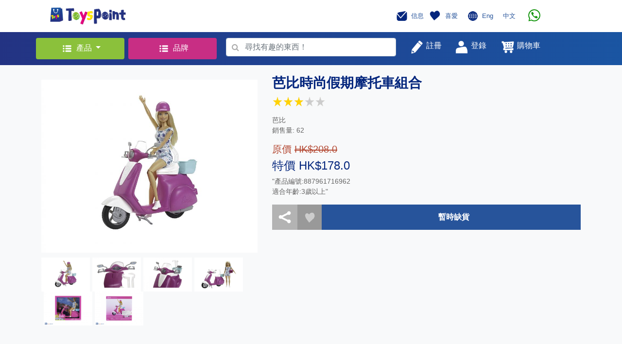

--- FILE ---
content_type: text/html; charset=UTF-8
request_url: https://www.toyspoint.com/product.php?id=5834
body_size: 16807
content:
<!doctype html>
<style>
.category_width
{ width: 950px; 
}

.category_width_cell
{ width: 190px; 
  padding: 5px 10px 5px 10px;
}

.category_width_cell:hover a
{ text-decoration: none;
  color:#61c53a;
  //background:#d6ebe2; 
}

@media screen and (max-width:900px){
.category_width
{ width: 540px; }
}


@media screen and (max-width:480px){
.category_width
{ width: 200px; }

}

</style>

<html>
  <head>
    <!-- Required meta tags -->
    <meta charset="utf-8">
    <meta http-equiv="Cache-control" content="no-cache">
    <meta name="viewport" content="width=device-width, initial-scale=1, shrink-to-fit=no">
<script src="https://code.jquery.com/jquery-3.4.1.min.js"></script>
    <!--<script src="https://code.jquery.com/jquery-3.3.1.slim.min.js" integrity="sha384-q8i/X+965DzO0rT7abK41JStQIAqVgRVzpbzo5smXKp4YfRvH+8abtTE1Pi6jizo" crossorigin="anonymous"></script>-->
    
    <script src="https://cdnjs.cloudflare.com/ajax/libs/popper.js/1.14.7/umd/popper.min.js" integrity="sha384-UO2eT0CpHqdSJQ6hJty5KVphtPhzWj9WO1clHTMGa3JDZwrnQq4sF86dIHNDz0W1" crossorigin="anonymous"></script>
    <script src="https://stackpath.bootstrapcdn.com/bootstrap/4.3.1/js/bootstrap.min.js" integrity="sha384-JjSmVgyd0p3pXB1rRibZUAYoIIy6OrQ6VrjIEaFf/nJGzIxFDsf4x0xIM+B07jRM" crossorigin="anonymous"></script>
    <script src="./web/js/myScript.js"></script>  

    <!-- Global site tag (gtag.js) - Google Analytics -->
<script async src="https://www.googletagmanager.com/gtag/js?id=G-60Q3HYMRW3"></script>
<script src="web/jquery_loading/js/HoldOn.min.js"></script>

<script>
  window.dataLayer = window.dataLayer || [];
  function gtag(){dataLayer.push(arguments);}
  gtag('js', new Date());

  gtag('config', 'G-60Q3HYMRW3');
</script>

    <!-- Bootstrap CSS -->
    <link rel="stylesheet" href="https://stackpath.bootstrapcdn.com/bootstrap/4.3.1/css/bootstrap.min.css" integrity="sha384-ggOyR0iXCbMQv3Xipma34MD+dH/1fQ784/j6cY/iJTQUOhcWr7x9JvoRxT2MZw1T" crossorigin="anonymous">
    <link href="https://maxcdn.bootstrapcdn.com/font-awesome/4.6.3/css/font-awesome.min.css" rel="stylesheet"/>
    <link rel="stylesheet" href="./web/css/mystyles_1.css">
    <link rel="icon" href="favicon.png">
    <link rel="stylesheet" href="web/jquery_loading/css/HoldOn.min.css">
    
    <title>ToysPoint</title>
    <!-- Facebook Pixel Code -->
<script>
!function(f,b,e,v,n,t,s)
{if(f.fbq)return;n=f.fbq=function(){n.callMethod?
n.callMethod.apply(n,arguments):n.queue.push(arguments)};
if(!f._fbq)f._fbq=n;n.push=n;n.loaded=!0;n.version='2.0';
n.queue=[];t=b.createElement(e);t.async=!0;
t.src=v;s=b.getElementsByTagName(e)[0];
s.parentNode.insertBefore(t,s)}(window, document,'script',
'https://connect.facebook.net/en_US/fbevents.js');
fbq('init', '316807483489456');
fbq('track', 'PageView');
</script>
<noscript><img height="1" width="1" style="display:none"
src="https://www.facebook.com/tr?id=316807483489456&ev=PageView&noscript=1"
/></noscript>
<!-- End Facebook Pixel Code -->
  </head>
  <body>

    <!-- Header -->
    <nav class="justify-content-between container navbar navbar-expand-lg navbar-light bg-white">
      <div class="col-lg-6">
        <button class="navbar-toggler" type="button" data-toggle="collapse" data-target="#navbarSupportedContent" aria-controls="navbarSupportedContent" aria-expanded="false" aria-label="Toggle navigation">
          <span class="navbar-toggler-icon"></span>
        </button>
        <a class="navbar-brand" href="index.php">
          <img src="./web/image/icon.png" width="160" height="40" class="d-inline-block align-top" alt="">
        </a>
      </div>
      <div class="col-lg-5 pr-5">
        <div class="collapse navbar-collapse float-right mr-2" id="navbarSupportedContent">
          <ul class="navbar-nav mr-auto">
            <li class="nav-item">
              <a class="nav-link" href="javascript:member_goto(0,'message.php')" style="color: #27549b">
                <img src="./web/image/message.png" width="30" height="30" class="d-inline-block align-middle" alt="">
                <small class="h6" style='font-size: 13px'>信息</small>
              </a>
            </li>
            <li class="nav-item">
              <a class="navbar-brand" href="javascript:member_goto(0,'favourite.php')" style="color: #27549b">
                <img src="./web/image/favourite.png" width="30" height="30" class="d-inline-block align-middle" alt="">
                <small class="h6"  style='font-size: 13px'>喜愛</small>
              </a>
            </li>
            <li class="nav-item">
            <img src="./web/image/language.png" width="30" height="30" class="d-inline-block align-middle" alt="">
            <a class="navbar-brand" href="index.php?lang=1" style="color: #27549b"><small class="h6"  style='font-size: 13px'>Eng</small></a>
            <a class="navbar-brand" href="index.php?lang=2" style="color: #27549b"><small class="h6"  style='font-size: 13px'>中文</small></a>
            </li>
            <!--<li class="nav-item dropdown">

              <a class="nav-link dropdown-toggle" href="#" id="navbarDropdown" role="button" data-toggle="dropdown" aria-haspopup="true" aria-expanded="false" style="color: #27549b">
                <img src="./web/image/language.png" width="30" height="30" class="d-inline-block align-middle" alt="">
                <small class="h6"  style='font-size: 13px'>Eng</small>
              </a>

              <div class="dropdown-menu" aria-labelledby="navbarDropdown">
                <a class="dropdown-item" href="index.php?lang=1">Eng</a>
                <a class="dropdown-item" href="index.php?lang=2">中文</a>
              </div>
            </li>-->
            
            <!--<li class="nav-item">
               <a href='https://wa.me/85266543321' h='whatsapp://send?phone=66543321'  class="navbar-brand">
                  <img src="./web/image/whatsapp.png" height='25' class="d-inline-block align-middle" hspace="10">
            
               </a>   
            	
            </li>-->
	     <li class="nav-item">
               <a href='https://wa.me/85254395907' h='whatsapp://send?phone=54395907'  class="navbar-brand">
                  <img src="./web/image/whatsapp.png" height='25' class="d-inline-block align-middle" hspace="10">

               </a>

            </li>
            
          </ul>
        </div>
      </div>

    </nav>

    <!-- Search Bar -->
    <div class="container-fluid " style='background-image: linear-gradient(to right, #233383, #1a55a2);'>
      <div class="container">
        <div class="row justify-content-between">
          
          <div class="col-lg-2 p-lg-1">
            <div class="dropdown my-2">
              <button style="background-color: #8BC13B; color: white; display: block; width: 100%; " class="btn dropdown-toggle m-0" type="button" id="dropdownMenuButton" data-toggle="dropdown" aria-haspopup="true" aria-expanded="false" >
                <img src="./web/image/products.png" width="30" height="30" class="d-inline-block align-middle" alt="">
                <small class="h6">產品</small>
              </button>
              <div class="dropdown-menu category_width"  aria-labelledby="dropdownMenuButton">
               <div class='row' style='padding-left: 20px'>   
    <div class="category_width_cell"><a class="" href="topcategory.php?cid=3" style="color: black">
                  <img src=https://www.toyspoint.com/image_upload/cat3.png width="30" height="30" class="d-inline-block align-middle" alt="">&nbsp;
                  <small class="h6">小王子</small>
                </a></div>   
    <div class="category_width_cell"><a class="" href="topcategory.php?cid=4" style="color: black">
                  <img src=https://www.toyspoint.com/image_upload/cat4.png width="30" height="30" class="d-inline-block align-middle" alt="">&nbsp;
                  <small class="h6">小公主</small>
                </a></div>   
    <div class="category_width_cell"><a class="" href="topcategory.php?cid=5" style="color: black">
                  <img src=https://www.toyspoint.com/image_upload/cat5.png width="30" height="30" class="d-inline-block align-middle" alt="">&nbsp;
                  <small class="h6">嬰兒天地</small>
                </a></div>   
    <div class="category_width_cell"><a class="" href="topcategory.php?cid=8" style="color: black">
                  <img src=https://www.toyspoint.com/image_upload/cat8.png width="30" height="30" class="d-inline-block align-middle" alt="">&nbsp;
                  <small class="h6">親子樂園</small>
                </a></div>   
    <div class="category_width_cell"><a class="" href="topcategory.php?cid=1" style="color: black">
                  <img src=https://www.toyspoint.com/image_upload/new_cat1_c.png width="30" height="30" class="d-inline-block align-middle" alt="">&nbsp;
                  <small class="h6">文具精品</small>
                </a></div>   
    <div class="category_width_cell"><a class="" href="topcategory.php?cid=6" style="color: black">
                  <img src=https://www.toyspoint.com/image_upload/cat6.png width="30" height="30" class="d-inline-block align-middle" alt="">&nbsp;
                  <small class="h6">小小車迷</small>
                </a></div>   
    <div class="category_width_cell"><a class="" href="topcategory.php?cid=10" style="color: black">
                  <img src=https://www.toyspoint.com/image_upload/new_cat10_c.png width="30" height="30" class="d-inline-block align-middle" alt="">&nbsp;
                  <small class="h6">玩具娃娃</small>
                </a></div>   
    <div class="category_width_cell"><a class="" href="topcategory.php?cid=7" style="color: black">
                  <img src=https://www.toyspoint.com/image_upload/cat7.png width="30" height="30" class="d-inline-block align-middle" alt="">&nbsp;
                  <small class="h6">音樂世界</small>
                </a></div>   
    <div class="category_width_cell"><a class="" href="topcategory.php?cid=9" style="color: black">
                  <img src=https://www.toyspoint.com/image_upload/cat9.png width="30" height="30" class="d-inline-block align-middle" alt="">&nbsp;
                  <small class="h6">經典收藏</small>
                </a></div>   
    <div class="category_width_cell"><a class="" href="topcategory.php?cid=2" style="color: black">
                  <img src=https://www.toyspoint.com/image_upload/new_cat2_c.png width="30" height="30" class="d-inline-block align-middle" alt="">&nbsp;
                  <small class="h6">戶外活動</small>
                </a></div>
               </div>
              </div>
            </div>
          </div>
         
          <div class="col-lg-2 p-lg-1">
            <div class="dropdown my-2">
              <button style="background-color: #C82E84; color: white; display: block; width: 100%; " class="btn" type="button" onclick="location='brand.php'" >
                <img src="./web/image/products.png" width="30" height="30" class="d-inline-block align-middle" alt="">
                <small class="h6">品牌</small>
              </button>
              </div>
          </div>
         
         
          <div class="col-lg-4 " style='padding-top: 4px'  >
            <form id='search_form' class="form-inline my-lg-2" action="search_product.php" method="post" >
              <!-- Actual search box -->
              <div style="background-color: #27549b; width:100%;" class="form-group has-search">
                 <span onclick='checkvalid()' style="position: absolute;display: block;width: 2.375rem;height: 2.rem;line-height: 2rem;text-align: center;color: #aaa;" class="fa fa-search form-control-feedback">
                </span>                
                <input id='search_text' name='search_text' style="padding-left: 2.375rem; width: 100%;" type="text" class="form-control" placeholder="尋找有趣的東西！" required>
              </div>
            </form>
          </div>
          <script>
          	function checkvalid()
          	 {  if($("#search_text").val() == "")
          	     { alert("請輸入搜尋內容!"); }
          	    else
          	     { $("#search_form").submit(); }
          	 }   
          </script>
          
          <div class="col-lg-4 my-lg-2 ">
            <div class="row justify-content-start">
              <button type="nav-link" style="color: #27549b;" class="btn"  onclick="register_popup()">
                <img src="./web/image/register.png" width="30" height="30" class="d-inline-block align-top" alt="">
                <small style="color: white" class="h6">註冊</small></button>

               
      <button type="nav-link" style="color: #27549b;" class="btn" onclick="popup_login()">
                <img src="./web/image/login.png" width="30" height="30" class="d-inline-block align-top" alt="">
                <small style="color: white" class="h6">登錄</small></button>

              <a class="nav-link" href="cart.php" style="color: #27549b">
                
                <img src="./web/image/shopping_cart.png" width="30" height="30" class="d-inline-block align-top" alt="">
                     <div id='cart_count' class='circle text-center align-middle' style='display: none;left:220px'></div>
                <small style="color: white" class="h6">購物車</small>
           
              </a>
            </div>
          </div>

          <!-- Login Box-->
          <!-- Modal -->
        
        

  <div  class="modal fade" id="loginModalLong" tabindex="-1" role="dialog" aria-labelledby="exampleModalLongTitle" aria-hidden="true">
            <div class="modal-dialog" role="document" style='width:465px'>
              <div class="modal-content">
                <div class="modal-header ">
                  <center><h5 class="modal-title" id="exampleModalLongTitle">登錄 / 註冊</h5></center>
                  <button type="button" class="close" data-dismiss="modal" aria-label="Close">
                    <span aria-hidden="true">&times;</span>
                  </button>
                </div>
                <div class="modal-body">
                   <center><h5 class='error' id='error_login' style='color:#ff0000'></h5></center>
              
                  <div class="container">

                    <form>
                      <tr>
                        <td>
                          <!-- Input Text-->
                          <div class="form-group row">
                            <label style="color: grey;" for="colFormLabel" class="col-sm-5 col-form-label"><small>手機號碼</small>
                            </label>
                            <div class="col-sm-7 text-right">
                              <input id='login_name'  type="text" class="form-control text-right"  placeholder="" value="">
                            </div>
                          </div>
                        </td>
                      </tr>
                      <hr>
                      <tr>
                        <td>
                          <!-- Input Text-->
                          <div class="form-group row">
                            <label style="color: grey;" for="colFormLabel" class="col-sm-5 col-form-label"><small>密碼</small></label>
                            <div class="col-sm-7 text-right">
                              <input id='login_password' type='password' type="text" class="form-control text-right" placeholder="" value="">
                            </div>
                          </div>
                        </td>
                      </tr>
                      <hr>
                      <tr>
                        <div class="checkbox">
                          <label><input type="checkbox" value="" id='remember_device'><small style="color: grey; padding-left: 10px;">在這台設備上記住我</small></label>
                        </div>
                      </tr>
                    </form>

                    <br>
                    <button style="background-color: #86BA39;" type="button" class="btn btn-primary btn-lg btn-block" onclick="signin()">登入</button><br>
                    

<script async defer crossorigin="anonymous" src="https://connect.facebook.net/zh_TW/sdk.js#xfbml=1&version=v4.0&appId=484385892340478&autoLogAppEvents=1"></script>

 <button style="background-color: #4267b2;padding-left: 0px;padding-right: 0px" type="button" class="btn btn-block" >
<div class="fb-login-button" data-width="500px" data-height="100px" data-size="large" data-button-type="continue_with" data-auto-logout-link="false" data-use-continue-as="false"  data-onlogin="checkLoginState()">
</div></button><br>
<script>
  function checkLoginState() {
  	$('#loginModalLong').modal('hide');  
    FB.getLoginStatus(function(response) {
      if (response.status === 'connected') {
        var accessToken = response.authResponse.accessToken;
        facebook_login(accessToken);
    
    } else {
      alert('Facebook Connect Error , please try again !');
     }
    });
  }
</script>
<!--                    <button style="background-color: #4267b2;" type="button" class="btn btn-primary btn-lg btn-block" onclick="alert('coming soon')">與Facebook繼續</button><br>-->
                    
                    <button style="background-color: #B83E82;" type="button" class="btn btn-primary btn-lg btn-block" onclick="popup_register()">現在註冊</button>

                    <div class="container" style="margin-top: 10px;">
                      <div class="row justify-content-center align-item-center">
                        <a href="javascript:popup_forgot()" style="color: grey;">
                          <small>忘記密碼?</small>
                        </a>
                      </div>
                    </div>

                  </div>

                </div>
              </div>
            </div>
          </div>  
          <div class="modal fade" id="forgot_password" tabindex="-1" role="dialog" aria-labelledby="exampleModalLongTitle" aria-hidden="true">
            <div class="modal-dialog" role="document">
              <div class="modal-content">
                <div class="modal-header">
                  <h5 class="modal-title" id="exampleModalLongTitle"></h5>
                  <button type="button" class="close" data-dismiss="modal" aria-label="Close">
                    <span aria-hidden="true">&times;</span>
                  </button>
                </div>
              
               <div class="modal-body">
                  <div class="container">
                  <center><h5 class='error' id='error_forget' style='color:#ff0000'></h5></center>
                  
                    <center>   <div class='h3'><font color='#04267D'>忘記密碼</font></div><br>
                    
                    
                    <img src='web/image/reset.png' width='150' hspace="30px"></center><br><br>
                    <div class='h6 text-center'>輸入你的電話號碼以讓我們發送験證短訊</div><br>
                    
                    <br>
                 	 <form>
                          <div class="form-group row">
                            <label style="color: grey;" class="col-sm-5 col-form-label text-left"><small>手機號碼</small></label>
                            <div class="col-sm-7 text-right">
                              <input style="border: 1;" type="text" class="form-control text-right" id="forgot_mobile" placeholder=""  required>
                            </div>
                          </div> 
                    </form>
               
                 	
                 </div>
              
               <div class="modal-footer">
                  <button style="background-color: #86BA39;"  class="btn btn-primary btn-lg btn-block" onclick="forgot_submit()">OK</button>
                </div>
                </div>
</div></div></div>        
          <div class="modal fade" id="forgot_password_sms" tabindex="-1" role="dialog" aria-labelledby="exampleModalLongTitle" aria-hidden="true">
            <div class="modal-dialog" role="document">
              <div class="modal-content">
                <div class="modal-header">
                  <h5 class="modal-title" id="exampleModalLongTitle"></h5>
                  <button type="button" class="close" data-dismiss="modal" aria-label="Close">
                    <span aria-hidden="true">&times;</span>
                  </button>
                </div>
              
               <div class="modal-body">
                  <div class="container">
                  <center><h5 class='error' id='error_forget_sms' style='color:#ff0000'></h5></center>
                  
                    <center>   <div class='h3'><font color='#04267D'>忘記密碼</font></div><br>
                    
                    
                    <img src='web/image/reset.png' width='150' hspace="30px"></center><br><br>
                    <div class='h6 text-center'>輸入短訊以驗証你的電話號碼</div><br>
                    
                    <br>
                 	 <form>
                          <div class="form-group row">
                            <label style="color: grey;" class="col-sm-5 col-form-label text-left"><small>短訊碼</small></label>
                            <div class="col-sm-7 text-right">
                              <input style="border: 1;" type="text" class="form-control text-right" id="forgot_verify_code" placeholder=""  required>
                            </div>
                          </div> 
                    </form>
                    <hr>
               
                  <div class='text-center'>
                    <button style="background-color: #d9d9d9;" type="button" class="btn btn-default" id='forgot_sms_resend_count'>
                      <div id='forgot_sms_resend_txt' value='未能收到驗證碼？ 重新發送 '></div>
                     </button>
                    <button style="background-color: #d9d9d9;" type="button" class="btn btn-default" id='forgot_sms_resend' onclick="forgot_resend_sms()">重新發送驗證碼</button>
                    <br><br>
                  </div>
                  
                 	
                 </div>
              
               <div class="modal-footer">
                  <button style="background-color: #86BA39;"  class="btn btn-primary btn-lg btn-block" onclick="forgot_submit_sms()">OK</button>
                </div>
                </div>
</div></div></div>        
          <div class="modal fade" id="forgot_password_changepw" tabindex="-1" role="dialog" aria-labelledby="exampleModalLongTitle" aria-hidden="true">
            <div class="modal-dialog" role="document">
              <div class="modal-content">
                <div class="modal-header">
                  <h5 class="modal-title" id="exampleModalLongTitle"></h5>
                  <button type="button" class="close" data-dismiss="modal" aria-label="Close">
                    <span aria-hidden="true">&times;</span>
                  </button>
                </div>
              
               <div class="modal-body">
                  <div class="container">
                  <center><h5 class='error' id='error_forget_changepw' style='color:#ff0000'></h5></center>
                  
                    <center>   <div class='h3'><font color='#04267D'>忘記密碼</font></div><br>
                    
                    
                    <img src='web/image/reset.png' width='150' hspace="30px"></center><br><br>
                    <div class='h6 text-center'>輸入你的新密碼</div><br>
                    
                    <br>
                 	 <form>
                          <div class="form-group row">
                            <label style="color: grey;"  class="col-sm-8 col-form-label"><small>密碼</small>
                            <small style="color:red" class='register_error password'> 必需輸入</small>
                            <small style="color:red" class='register_error error_password'> 必需為 8 - 20 個字元</small>
                           </label>
                           
                            <div class="col-sm-4 text-right">
                              <input style="border: 1;" type="password" class="form-control text-right" id="sms_password" placeholder="" required>
                            </div>
                          </div><hr>
                          <div class="form-group row">
                            <label style="color: grey;"  class="col-sm-8 col-form-label"><small>確認密碼</small>
                             <small style="color:red" class='register_error confirm_password'> 必需輸入</small>
                            <small style="color:red" class='register_error error_confirm_password'> 確認密碼不正確</small>
                            </label>
                            
                            <div class="col-sm-4 text-right">
                              <input style="border: 1;" type="password" class="form-control text-right" id="sms_confirm_password" placeholder="" required>
                            </div>
                          </div><hr>
                    </form>
               
                 	
                 </div>
              
               <div class="modal-footer">
                  <button style="background-color: #86BA39;"  class="btn btn-primary btn-lg btn-block" onclick="forgot_changepw_submit()">OK</button>
                </div>
                </div>
</div></div></div>        
                    
                  <div class="modal fade" id="registerModalLong" tabindex="-1" role="dialog" aria-labelledby="exampleModalLongTitle" aria-hidden="true">
            <div class="modal-dialog" role="document">
              <div class="modal-content">
                <div class="modal-header">
                  <h5 class="modal-title" id="exampleModalLongTitle"></h5>
                  <button type="button" class="close" data-dismiss="modal" aria-label="Close">
                    <span aria-hidden="true">&times;</span>
                  </button>
                </div>
              
                <div class="container"><center>
                <h5 class='error' id='error_register' style='color:#ff0000'></h5>
                <div class="spinner-border" role="status" id="reg_loading" style='display: none'>
  <span class="sr-only">Loading...</span>
</div>

                </center>
                </div>
              
                <div id='register_page2'>
                 <table width='100%' cellpadding="0" cellspacing="0"><tr>
                    <td class='grey' width='50%' align="center" valign="middle"  style='color:#000000'>
                    <img src='web/image/grey_1.jpg' height='20' align="middle">   帳戶資料</td>
                 
                    <td ><img src='web/image/arrow_2.jpg' height='40px'></td>
                     <td class='blue' width='50%' align="center" valign="middle" style='color:#ffffff'>
                      <img src='web/image/blue_2.jpg' height='20' align="middle"> 驗證
                  </td>
                 </tr></table>
               
               <div class="modal-body">
                  <div class="container"><br>
                    <center><img src='web/image/sms.png' width='150' hspace="30px"><br><br>
                    <div>已發送短信（一次性密碼）給您。 請在下方輸入短信以驗證您的電話號碼。</div><br>
                    
                    <form>
                          <div class="form-group row">
                            <label style="color: grey;" class="col-sm-5 col-form-label text-left"><small>驗證碼</small></label>
                            <div class="col-sm-7 text-right">
                              <input style="border: 0;" type="text" class="form-control text-right" id="sms_code" placeholder="" >
                            </div>
                          </div> 
                    </form>
                    <hr>
                    
                    <div>
                    <button style="background-color: #d9d9d9;" type="button" class="btn btn-default" id='sms_resend_count'>
                      <div id='sms_resend_txt' value='未能收到驗證碼？ 重新發送 '></div>
                     </button>
                    <button style="background-color: #d9d9d9;" type="button" class="btn btn-default" id='sms_resend' onclick="resend_sms()">重新發送驗證碼</button>
                    <br><br>
                  </div>
                  
                   <div>
                    <button style="background-color: #86BA39;" type="button" class="btn btn-primary btn-lg btn-block" onclick="submit_sms_code()">OK</button>
                   </div>
                
                  </div>        
                 </div> 
               </div>    
                    
                    
                <div id='register_page1'>
                 <table width='100%' cellpadding="0" cellspacing="0"><tr>
                    <td class='blue' width='50%' align="center" valign="middle" style='color:#ffffff'>
                      <img src='web/image/blue_1.jpg' height='20' align="middle"> 帳戶資料
                  </td>
                    <td ><img src='web/image/arrow_1.jpg' height='40px'></td>
                    <td class='grey' width='50%' align="center" valign="middle"   style='color:#000000'>
                       <img src='web/image/grey_2.jpg' height='20' align="middle">   驗證</td>
                    </tr></table>
                
                  <div class="modal-body">
                  <div class="container">
                    <form class="needs-validation" novalidate>
                          <div class="form-group row">
                            <label style="color: grey;" class="col-sm-5 col-form-label"><small>姓氏</small>
                            <small style="color:red" class='register_error first_name'> 必需輸入</small>
                            </label>
                            <div class="col-sm-7 text-right">
                              <input style="border: 0;" type="text" class="form-control text-right" id="first_name" placeholder="" required >
                            </div>
                          </div> 
                          <hr>
                          <div class="form-group row">
                            <label style="color: grey;"  class="col-sm-5 col-form-label"><small>名字</small>
                            <small style="color:red" class='register_error last_name'> 必需輸入</small></label>
                            <div class="col-sm-7 text-right">
                              <input style="border: 0;" type="text" class="form-control text-right" id="last_name" placeholder="">
                            </div>
                          </div><hr>
                          <div class="form-group row">
                            <label style="color: grey;"  class="col-sm-5 col-form-label"><small>手機號碼</small>
                            <small style="color:red" class='register_error mobile_phone'> 必需輸入</small>
                            </label>
                        
                            <div class="col-sm-7 text-right">
                              <input style="border: 0;" type="text" class="form-control text-right" id="mobile_phone" placeholder="">
                            </div>
                          </div><hr>
                          <div class="form-group row">
                            <label style="color: grey;"  class="col-sm-5 col-form-label"><small>電郵地址</small>
                            <small style="color:red" class='register_error email'> 必需輸入</small>
                            <small style="color:red" class='register_error error_email'> 電郵地址不正確</small>
                         </label>
                            
                            <div class="col-sm-7 text-right">
                              <input style="border: 0;" type="text" class="form-control text-right" id="email" placeholder="">
                            </div>
                          </div><hr>
                          <div class="form-group row">
                            <label style="color: grey;"  class="col-sm-8 col-form-label"><small>密碼</small>
                            <small style="color:red" class='register_error password'> 必需輸入</small>
                            <small style="color:red" class='register_error error_password'> 必需為 8 - 20 個字元</small>
                           </label>
                           
                            <div class="col-sm-4 text-right">
                              <input style="border: 0;" type="password" class="form-control text-right" id="password" placeholder="">
                            </div>
                          </div><hr>
                          <div class="form-group row">
                            <label style="color: grey;"  class="col-sm-8 col-form-label"><small>確認密碼</small>
                             <small style="color:red" class='register_error confirm_password'> 必需輸入</small>
                            <small style="color:red" class='register_error error_confirm_password'> 確認密碼不正確</small>
                            </label>
                            
                            <div class="col-sm-4 text-right">
                              <input style="border: 0;" type="password" class="form-control text-right" id="confirm_password" placeholder="">
                            </div>
                          </div><hr>
                         <small style="color:red" class='register_error error_agree'> 必需同意修款及私隱政策</small>
                        <div class="checkbox">
                          <label><input type="checkbox" value="" id='register_agree'><small style="color: grey; padding-left: 10px;">我同意接收促銷信息並接受ToyPoint的隱私政策</small></label>
                        </div>
                    </form>
                  </div>
                </div>
                <div class="modal-footer">
                  <button id='register_next' style="background-color: #86BA39;"  class="btn btn-primary btn-lg btn-block" onclick='register_next()'>下一步</button>
                </div>
                </div><!-- end of page1--->
                
                
              </div>
            </div>
          </div> 
          <div class="modal fade" id="forgot_Success" tabindex="-1" role="dialog" aria-labelledby="exampleModalLongTitle" aria-hidden="true">
            <div class="modal-dialog" role="document">
              <div class="modal-content">
                <div class="modal-header">
                  <h5 class="modal-title" id="exampleModalLongTitle"></h5>
                  <button type="button" class="close" data-dismiss="modal" aria-label="Close">
                    <span aria-hidden="true">&times;</span>
                  </button>
                </div>
              
               <div class="modal-body">
                  <div class="container">
                  
                  <br>
                    <center>   <div class='h3'><font color='#04267D'>忘記密碼</font></div><br>
                    
                    
                    <img src='web/image/confirm.png' width='150' hspace="30px"></center><br><br>
                    <div class='h5 text-center'>你已成功更新新密碼．</div><br>
                    
                 <br></div>
              </div>
               <div class="modal-footer">
                  <button style="background-color: #86BA39;" type="submit" class="btn btn-primary btn-lg btn-block" onclick="$('#forgot_Success').modal('toggle')">OK</button>
                </div>
</div></div></div>        
          <div class="modal fade" id="register_Success" tabindex="-1" role="dialog" aria-labelledby="exampleModalLongTitle" aria-hidden="true">
            <div class="modal-dialog" role="document">
              <div class="modal-content">
                <div class="modal-header">
                  <h5 class="modal-title" id="exampleModalLongTitle"></h5>
                  <button type="button" class="close" data-dismiss="modal" aria-label="Close">
                    <span aria-hidden="true">&times;</span>
                  </button>
                </div>
              
               <div class="modal-body">
                  <div class="container"><br>
                    <center>   <div class='h3'><font color='#04267D'>登記成功</font></div><br>
                    
                    
                    <img src='web/image/confirm.png' width='150' hspace="30px"></center><br><br>
                    <div class='h5 text-center'>您已經登記成功<br>請立即登入。</div><br>
                    
                 <br></div>
              </div>
               <div class="modal-footer">
                  <button style="background-color: #86BA39;" type="submit" class="btn btn-primary btn-lg btn-block" onclick="$('#register_Success').modal('toggle')">OK</button>
                </div>
</div></div></div>        
      
        </div>
      </div>
    </div>

          
    <style>
.container_news {
  display: block;
  width: 100%;
  height: auto;
  position: relative;
  overflow: hidden;
  padding: 80% 0 0 0; /* 34.37% = 100 / (w / h) = 100 / (640 / 220) */
  background-size: cover;
  background-position: center;
  background-repeat: no-repeat;
}
</style>

<link rel="stylesheet" href="web/js/assets/owl.carousel.min.css">
<link rel="stylesheet" href="web/js/assets/owl.theme.default.min.css">
<script src="web/js/owl.carousel.min.js"></script>

    <div class="bg-light" style="padding-top: 20px; padding-bottom: 20px;">
      <div class="container">
        <!-- Product Detail-->
        <div class="row">

          <!-- Product Image Group -->
          <div class="col-lg-5 col-md-12 col-sm-12">

            <div class="container">
              <div style="margin-top: 10px; margin-bottom: 10px;" class="row">
                <a id='image_link' href='https://www.toyspoint.com/image_upload/1673670101.jpg' target='_blank'><img src="https://www.toyspoint.com/image_upload/1673670101.jpg" width="100%"  class="bigimage align-top" alt=""></a>
              </div>

              <div style="margin-bottom: 20px;" class="row">
                <img src='https://www.toyspoint.com/image_upload/1673670101.jpg' width="100" height="70" class="toyimage align-top" alt="" ><img src='https://www.toyspoint.com/image_upload/1673670099.jpg' width="100" height="70" class="toyimage align-top" alt="" style='margin-left: 5px;'><img src='https://www.toyspoint.com/image_upload/1673670098.jpg' width="100" height="70" class="toyimage align-top" alt="" style='margin-left: 5px;'><img src='https://www.toyspoint.com/image_upload/1673670097.jpg' width="100" height="70" class="toyimage align-top" alt="" style='margin-left: 5px;'><img src='https://www.toyspoint.com/image_upload/1673670124.jpg' width="100" height="70" class="toyimage align-top" alt="" style='margin-left: 5px;'><img src='https://www.toyspoint.com/image_upload/1673670123.jpg' width="100" height="70" class="toyimage align-top" alt="" style='margin-left: 5px;'>
              </div>
            </div>

          </div>

          <!-- Product Detail Text -->
          <div class="col-lg-7 col-md-12 col-sm-12">

            <p class="h3 text_blue"><b>芭比時尚假期摩托車組合</b><br><table><tr><td><img src='web/image/star.png' style='width:20px;height:20px'></td><td><img src='web/image/star.png' style='width:20px;height:20px'></td><td><img src='web/image/star.png' style='width:20px;height:20px'></td><td><img src='web/image/star0.png' style='width:20px;height:20px'></td><td><img src='web/image/star0.png' style='width:20px;height:20px'></td></tr></table></p>          
            <p class='text_body'>芭比 <br> 銷售量: 62</p> 
            <p class="h5 text_org">原價 <del>HK$208.0</del></p>
               <p class="h4 text_blue">特價 HK$178.0</p>
            <!--<p class="h5 text_org">原價 <del>HK$</del></p>
            <p class="h4 text_blue">售價 HK$<p class="h5 text_org">原價 <del>HK$208.0</del></p>
               <p class="h4 text_blue">特價 HK$178.0</p></p>
            -->
            
            <p class='text_body'>"產品編號:887961716962<br />
適合年齡:3歲以上"<br />
</p> 
             
            <div class="row" style="display:none;">
               <div class="col">
                <p><b>數量</b></p>
                <div class="form-group">
                   <input class="form-control" type="number" value="1" min="1" max="0" id="qty">
                 </div>
              </div>

            </div>

            <div class="container">
              <div class="row">
                <table width='100%'><tr>
                <td width='50px' style=' background-color: #B3B3B3;'><a class="a2a_dd" href="https://www.addtoany.com/share"> <img src="web/image/share.png" vspace="10" hspace="10" width="30px" height="30" class="share_button "></a></td>
                <td width='50px' align='center' style='background-color: #999999;'><img id="like_5834" src="./web/image/like.png" favourite="" islike="0"  style="width:35px;height:35px" class="align-top  pointer" onclick="popup_login()"></td>
                
                
                <td style='display:none;background-color: #27549b' >
                    <a href="javascript:add_cart2(0,5834,$('#qty').val())">
                      <div class="row justify-content-center align-item-around ">
                        <img src="web/image/shopping_cart.png" width="30px" height="30px" class="align-middle" alt="">
                        <span style="color: white; padding-left: 10px;"><b>加到購物車</b></span></div>
                    </a>
                </td>
                
                 <td style='background-color: #27549b' >
                      <div class="row justify-content-center align-item-around ">
                        <span style="color: white; padding-left: 10px;"><b>暫時缺貨</b></span></div>
                 </td>
                
                
                
                </tr>
                </table>
                
               </div>
            </div>
            <script>
var a2a_config = a2a_config || {};
a2a_config.onclick = 1;
</script>
<script async src="https://static.addtoany.com/menu/page.js"></script>
<!-- AddToAny END -->

    
                
         

          </div>

        </div>

     <div class="container-fuild  bg-light" >
    
        <br><br>
         <div class="container">
          <div class="row justify-content-between">
            <div class="col-10 " >
                <img src='web/image/relative_2.png' height='25px' style="vertical-align: bottom;">
            </div>
           </div>
         <br>
        </div>
      
<div class='container'>
<div class="carousel-wrap">
    <div class="owl-carousel owl-theme owl_product">
    <div class='item'><div class="card "  id="card_2603">
              <a style="text-decoration: none; color: black;" href="product.php?id=2603">
                        <!--<img id="card_2_image" class="card-img-top" src="https://www.toyspoint.com/image_upload/1620621464.jpg">-->
                        <!--<div class="container_news" style="background-image:url('https://www.toyspoint.com/image_upload/1620621464.jpg')"></div>-->
                         <div class="container_news" style="position:relative;background-image:url('https://www.toyspoint.com/image_upload/1620621464.jpg')">
                       	
                       </div>
                      </a>
                      <div class="card-body" >
                        <h5 id="card_2_title" class="card-title">芭比夢托邦公主系列C&nbsp;<br><table><tr><td><img src='web/image/star.png' style='width:13px;height:13px'></td><td><img src='web/image/star.png' style='width:13px;height:13px'></td><td><img src='web/image/star.png' style='width:13px;height:13px'></td><td><img src='web/image/star0.png' style='width:13px;height:13px'></td><td><img src='web/image/star0.png' style='width:13px;height:13px'></td></tr></table></h5>

                        <div class="container">
                          <div class="row justify-content-between">
                            <p id="card_2_price" style="color: #243A83;" class="card-text">HK$ 117.0</p>
                            <div class="row justify-content-between">
                              <img id="like_2603" src="./web/image/like.png" favourite="0" islike="0" style="width:30px;height:30px" class="align-top  pointer" onclick="popup_login()"><img src="./web/image/shopping_cart_3.png"  style="width:30px;height:30px" class="align-top pointer" onclick="add_cart(0,2603,1)">
                               &nbsp;&nbsp;
                            </div>
                          </div>
                        </div>

                      </div>
               </div><br></div><div class='item'><div class="card "  id="card_740">
              <a style="text-decoration: none; color: black;" href="product.php?id=740">
                        <!--<img id="card_2_image" class="card-img-top" src="https://www.toyspoint.com/image_upload/1624351859.jpg">-->
                        <!--<div class="container_news" style="background-image:url('https://www.toyspoint.com/image_upload/1624351859.jpg')"></div>-->
                         <div class="container_news" style="position:relative;background-image:url('https://www.toyspoint.com/image_upload/1624351859.jpg')">
                       	
                       </div>
                      </a>
                      <div class="card-body" >
                        <h5 id="card_2_title" class="card-title">芭比生日娃娃&nbsp;<br><table><tr><td><img src='web/image/star.png' style='width:13px;height:13px'></td><td><img src='web/image/star.png' style='width:13px;height:13px'></td><td><img src='web/image/star.png' style='width:13px;height:13px'></td><td><img src='web/image/star0.png' style='width:13px;height:13px'></td><td><img src='web/image/star0.png' style='width:13px;height:13px'></td></tr></table></h5>

                        <div class="container">
                          <div class="row justify-content-between">
                            <p id="card_2_price" style="color: #243A83;" class="card-text">HK$ 199.9</p>
                            <div class="row justify-content-between">
                              <img id="like_740" src="./web/image/like.png" favourite="0" islike="0" style="width:30px;height:30px" class="align-top  pointer" onclick="popup_login()"><img src="./web/image/shopping_cart_3.png"  style="width:30px;height:30px" class="align-top pointer" onclick="add_cart(0,740,1)">
                               &nbsp;&nbsp;
                            </div>
                          </div>
                        </div>

                      </div>
               </div><br></div><div class='item'><div class="card "  id="card_741">
              <a style="text-decoration: none; color: black;" href="product.php?id=741">
                        <!--<img id="card_2_image" class="card-img-top" src="https://www.toyspoint.com/image_upload/1624351881.jpg">-->
                        <!--<div class="container_news" style="background-image:url('https://www.toyspoint.com/image_upload/1624351881.jpg')"></div>-->
                         <div class="container_news" style="position:relative;background-image:url('https://www.toyspoint.com/image_upload/1624351881.jpg')">
                       	
                       </div>
                      </a>
                      <div class="card-body" >
                        <h5 id="card_2_title" class="card-title">芭比派對服飾及配件組&nbsp;<br><table><tr><td><img src='web/image/star.png' style='width:13px;height:13px'></td><td><img src='web/image/star.png' style='width:13px;height:13px'></td><td><img src='web/image/star.png' style='width:13px;height:13px'></td><td><img src='web/image/star0.png' style='width:13px;height:13px'></td><td><img src='web/image/star0.png' style='width:13px;height:13px'></td></tr></table></h5>

                        <div class="container">
                          <div class="row justify-content-between">
                            <p id="card_2_price" style="color: #243A83;" class="card-text">HK$ 239.0</p>
                            <div class="row justify-content-between">
                              <img id="like_741" src="./web/image/like.png" favourite="0" islike="0" style="width:30px;height:30px" class="align-top  pointer" onclick="popup_login()"><img src="./web/image/shopping_cart_3.png"  style="width:30px;height:30px" class="align-top pointer" onclick="add_cart(0,741,1)">
                               &nbsp;&nbsp;
                            </div>
                          </div>
                        </div>

                      </div>
               </div><br></div><div class='item'><div class="card "  id="card_742">
              <a style="text-decoration: none; color: black;" href="product.php?id=742">
                        <!--<img id="card_2_image" class="card-img-top" src="https://www.toyspoint.com/image_upload/1624351905.jpg">-->
                        <!--<div class="container_news" style="background-image:url('https://www.toyspoint.com/image_upload/1624351905.jpg')"></div>-->
                         <div class="container_news" style="position:relative;background-image:url('https://www.toyspoint.com/image_upload/1624351905.jpg')">
                       	
                       </div>
                      </a>
                      <div class="card-body" >
                        <h5 id="card_2_title" class="card-title">芭比夢托邦皇家公主&nbsp;<br><table><tr><td><img src='web/image/star.png' style='width:13px;height:13px'></td><td><img src='web/image/star.png' style='width:13px;height:13px'></td><td><img src='web/image/star.png' style='width:13px;height:13px'></td><td><img src='web/image/star0.png' style='width:13px;height:13px'></td><td><img src='web/image/star0.png' style='width:13px;height:13px'></td></tr></table></h5>

                        <div class="container">
                          <div class="row justify-content-between">
                            <p id="card_2_price" style="color: #243A83;" class="card-text">HK$ 219.0</p>
                            <div class="row justify-content-between">
                              <img id="like_742" src="./web/image/like.png" favourite="0" islike="0" style="width:30px;height:30px" class="align-top  pointer" onclick="popup_login()"><img src="./web/image/shopping_cart_3.png"  style="width:30px;height:30px" class="align-top pointer" onclick="add_cart(0,742,1)">
                               &nbsp;&nbsp;
                            </div>
                          </div>
                        </div>

                      </div>
               </div><br></div><div class='item'><div class="card "  id="card_744">
              <a style="text-decoration: none; color: black;" href="product.php?id=744">
                        <!--<img id="card_2_image" class="card-img-top" src="https://www.toyspoint.com/image_upload/1624351993.jpg">-->
                        <!--<div class="container_news" style="background-image:url('https://www.toyspoint.com/image_upload/1624351993.jpg')"></div>-->
                         <div class="container_news" style="position:relative;background-image:url('https://www.toyspoint.com/image_upload/1624351993.jpg')">
                       	
                       </div>
                      </a>
                      <div class="card-body" >
                        <h5 id="card_2_title" class="card-title">芭比健康生活美甲組合&nbsp;<br><table><tr><td><img src='web/image/star.png' style='width:13px;height:13px'></td><td><img src='web/image/star.png' style='width:13px;height:13px'></td><td><img src='web/image/star.png' style='width:13px;height:13px'></td><td><img src='web/image/star0.png' style='width:13px;height:13px'></td><td><img src='web/image/star0.png' style='width:13px;height:13px'></td></tr></table></h5>

                        <div class="container">
                          <div class="row justify-content-between">
                            <p id="card_2_price" style="color: #243A83;" class="card-text">HK$ 229.0</p>
                            <div class="row justify-content-between">
                              <img id="like_744" src="./web/image/like.png" favourite="0" islike="0" style="width:30px;height:30px" class="align-top  pointer" onclick="popup_login()"><img src="./web/image/shopping_cart_3.png"  style="width:30px;height:30px" class="align-top pointer" onclick="add_cart(0,744,1)">
                               &nbsp;&nbsp;
                            </div>
                          </div>
                        </div>

                      </div>
               </div><br></div><div class='item'><div class="card "  id="card_747">
              <a style="text-decoration: none; color: black;" href="product.php?id=747">
                        <!--<img id="card_2_image" class="card-img-top" src="https://www.toyspoint.com/image_upload/1624352181.jpg">-->
                        <!--<div class="container_news" style="background-image:url('https://www.toyspoint.com/image_upload/1624352181.jpg')"></div>-->
                         <div class="container_news" style="position:relative;background-image:url('https://www.toyspoint.com/image_upload/1624352181.jpg')">
                       	
                       </div>
                      </a>
                      <div class="card-body" >
                        <h5 id="card_2_title" class="card-title">芭比沐浴組合&nbsp;<br><table><tr><td><img src='web/image/star.png' style='width:13px;height:13px'></td><td><img src='web/image/star.png' style='width:13px;height:13px'></td><td><img src='web/image/star.png' style='width:13px;height:13px'></td><td><img src='web/image/star0.png' style='width:13px;height:13px'></td><td><img src='web/image/star0.png' style='width:13px;height:13px'></td></tr></table></h5>

                        <div class="container">
                          <div class="row justify-content-between">
                            <p id="card_2_price" style="color: #243A83;" class="card-text">HK$ 269.0</p>
                            <div class="row justify-content-between">
                              <img id="like_747" src="./web/image/like.png" favourite="0" islike="0" style="width:30px;height:30px" class="align-top  pointer" onclick="popup_login()"><img src="./web/image/shopping_cart_3.png"  style="width:30px;height:30px" class="align-top pointer" onclick="add_cart(0,747,1)">
                               &nbsp;&nbsp;
                            </div>
                          </div>
                        </div>

                      </div>
               </div><br></div><div class='item'><div class="card "  id="card_748">
              <a style="text-decoration: none; color: black;" href="product.php?id=748">
                        <!--<img id="card_2_image" class="card-img-top" src="https://www.toyspoint.com/image_upload/1624352207.jpg">-->
                        <!--<div class="container_news" style="background-image:url('https://www.toyspoint.com/image_upload/1624352207.jpg')"></div>-->
                         <div class="container_news" style="position:relative;background-image:url('https://www.toyspoint.com/image_upload/1624352207.jpg')">
                       	
                       </div>
                      </a>
                      <div class="card-body" >
                        <h5 id="card_2_title" class="card-title">芭比咖啡店組合連娃娃&nbsp;<br><table><tr><td><img src='web/image/star.png' style='width:13px;height:13px'></td><td><img src='web/image/star.png' style='width:13px;height:13px'></td><td><img src='web/image/star.png' style='width:13px;height:13px'></td><td><img src='web/image/star0.png' style='width:13px;height:13px'></td><td><img src='web/image/star0.png' style='width:13px;height:13px'></td></tr></table></h5>

                        <div class="container">
                          <div class="row justify-content-between">
                            <p id="card_2_price" style="color: #243A83;" class="card-text">HK$ 359.0</p>
                            <div class="row justify-content-between">
                              <img id="like_748" src="./web/image/like.png" favourite="0" islike="0" style="width:30px;height:30px" class="align-top  pointer" onclick="popup_login()"><img src="./web/image/shopping_cart_3.png"  style="width:30px;height:30px" class="align-top pointer" onclick="add_cart(0,748,1)">
                               &nbsp;&nbsp;
                            </div>
                          </div>
                        </div>

                      </div>
               </div><br></div><div class='item'><div class="card "  id="card_2842">
              <a style="text-decoration: none; color: black;" href="product.php?id=2842">
                        <!--<img id="card_2_image" class="card-img-top" src="https://www.toyspoint.com/image_upload/1625220433.jpg">-->
                        <!--<div class="container_news" style="background-image:url('https://www.toyspoint.com/image_upload/1625220433.jpg')"></div>-->
                         <div class="container_news" style="position:relative;background-image:url('https://www.toyspoint.com/image_upload/1625220433.jpg')">
                       	
                       </div>
                      </a>
                      <div class="card-body" >
                        <h5 id="card_2_title" class="card-title">芭比石膏診所遊戲組&nbsp;<br><table><tr><td><img src='web/image/star.png' style='width:13px;height:13px'></td><td><img src='web/image/star.png' style='width:13px;height:13px'></td><td><img src='web/image/star.png' style='width:13px;height:13px'></td><td><img src='web/image/star0.png' style='width:13px;height:13px'></td><td><img src='web/image/star0.png' style='width:13px;height:13px'></td></tr></table></h5>

                        <div class="container">
                          <div class="row justify-content-between">
                            <p id="card_2_price" style="color: #243A83;" class="card-text">HK$ 525.0</p>
                            <div class="row justify-content-between">
                              <img id="like_2842" src="./web/image/like.png" favourite="0" islike="0" style="width:30px;height:30px" class="align-top  pointer" onclick="popup_login()"><img src="./web/image/shopping_cart_3.png"  style="width:30px;height:30px" class="align-top pointer" onclick="add_cart(0,2842,1)">
                               &nbsp;&nbsp;
                            </div>
                          </div>
                        </div>

                      </div>
               </div><br></div><div class='item'><div class="card "  id="card_3218">
              <a style="text-decoration: none; color: black;" href="product.php?id=3218">
                        <!--<img id="card_2_image" class="card-img-top" src="https://www.toyspoint.com/image_upload/1628313137.jpg">-->
                        <!--<div class="container_news" style="background-image:url('https://www.toyspoint.com/image_upload/1628313137.jpg')"></div>-->
                         <div class="container_news" style="position:relative;background-image:url('https://www.toyspoint.com/image_upload/1628313137.jpg')">
                       	
                       </div>
                      </a>
                      <div class="card-body" >
                        <h5 id="card_2_title" class="card-title">芭比麵包專門店套裝&nbsp;<br><table><tr><td><img src='web/image/star.png' style='width:13px;height:13px'></td><td><img src='web/image/star.png' style='width:13px;height:13px'></td><td><img src='web/image/star.png' style='width:13px;height:13px'></td><td><img src='web/image/star0.png' style='width:13px;height:13px'></td><td><img src='web/image/star0.png' style='width:13px;height:13px'></td></tr></table></h5>

                        <div class="container">
                          <div class="row justify-content-between">
                            <p id="card_2_price" style="color: #243A83;" class="card-text">HK$ 299.0</p>
                            <div class="row justify-content-between">
                              <img id="like_3218" src="./web/image/like.png" favourite="0" islike="0" style="width:30px;height:30px" class="align-top  pointer" onclick="popup_login()"><img src="./web/image/shopping_cart_3.png"  style="width:30px;height:30px" class="align-top pointer" onclick="add_cart(0,3218,1)">
                               &nbsp;&nbsp;
                            </div>
                          </div>
                        </div>

                      </div>
               </div><br></div><div class='item'><div class="card "  id="card_3221">
              <a style="text-decoration: none; color: black;" href="product.php?id=3221">
                        <!--<img id="card_2_image" class="card-img-top" src="https://www.toyspoint.com/image_upload/1628313373.jpg">-->
                        <!--<div class="container_news" style="background-image:url('https://www.toyspoint.com/image_upload/1628313373.jpg')"></div>-->
                         <div class="container_news" style="position:relative;background-image:url('https://www.toyspoint.com/image_upload/1628313373.jpg')">
                       	
                       </div>
                      </a>
                      <div class="card-body" >
                        <h5 id="card_2_title" class="card-title">芭比奧運會造型組合 - 運動攀登&nbsp;<br><table><tr><td><img src='web/image/star.png' style='width:13px;height:13px'></td><td><img src='web/image/star.png' style='width:13px;height:13px'></td><td><img src='web/image/star.png' style='width:13px;height:13px'></td><td><img src='web/image/star0.png' style='width:13px;height:13px'></td><td><img src='web/image/star0.png' style='width:13px;height:13px'></td></tr></table></h5>

                        <div class="container">
                          <div class="row justify-content-between">
                            <p id="card_2_price" style="color: #243A83;" class="card-text">HK$ 168.0</p>
                            <div class="row justify-content-between">
                              <img id="like_3221" src="./web/image/like.png" favourite="0" islike="0" style="width:30px;height:30px" class="align-top  pointer" onclick="popup_login()"><img src="./web/image/shopping_cart_3.png"  style="width:30px;height:30px" class="align-top pointer" onclick="add_cart(0,3221,1)">
                               &nbsp;&nbsp;
                            </div>
                          </div>
                        </div>

                      </div>
               </div><br></div><div class='item'><div class="card "  id="card_3224">
              <a style="text-decoration: none; color: black;" href="product.php?id=3224">
                        <!--<img id="card_2_image" class="card-img-top" src="https://www.toyspoint.com/image_upload/1628313662.jpg">-->
                        <!--<div class="container_news" style="background-image:url('https://www.toyspoint.com/image_upload/1628313662.jpg')"></div>-->
                         <div class="container_news" style="position:relative;background-image:url('https://www.toyspoint.com/image_upload/1628313662.jpg')">
                       	
                       </div>
                      </a>
                      <div class="card-body" >
                        <h5 id="card_2_title" class="card-title">芭比健康休閒娃娃系列B&nbsp;<br><table><tr><td><img src='web/image/star.png' style='width:13px;height:13px'></td><td><img src='web/image/star.png' style='width:13px;height:13px'></td><td><img src='web/image/star.png' style='width:13px;height:13px'></td><td><img src='web/image/star0.png' style='width:13px;height:13px'></td><td><img src='web/image/star0.png' style='width:13px;height:13px'></td></tr></table></h5>

                        <div class="container">
                          <div class="row justify-content-between">
                            <p id="card_2_price" style="color: #243A83;" class="card-text">HK$ 149.0</p>
                            <div class="row justify-content-between">
                              <img id="like_3224" src="./web/image/like.png" favourite="0" islike="0" style="width:30px;height:30px" class="align-top  pointer" onclick="popup_login()"><img src="./web/image/shopping_cart_3.png"  style="width:30px;height:30px" class="align-top pointer" onclick="add_cart(0,3224,1)">
                               &nbsp;&nbsp;
                            </div>
                          </div>
                        </div>

                      </div>
               </div><br></div><div class='item'><div class="card "  id="card_3226">
              <a style="text-decoration: none; color: black;" href="product.php?id=3226">
                        <!--<img id="card_2_image" class="card-img-top" src="https://www.toyspoint.com/image_upload/1628313831.jpg">-->
                        <!--<div class="container_news" style="background-image:url('https://www.toyspoint.com/image_upload/1628313831.jpg')"></div>-->
                         <div class="container_news" style="position:relative;background-image:url('https://www.toyspoint.com/image_upload/1628313831.jpg')">
                       	
                       </div>
                      </a>
                      <div class="card-body" >
                        <h5 id="card_2_title" class="card-title">芭比娃娃公主豪華套裝A&nbsp;<br><table><tr><td><img src='web/image/star.png' style='width:13px;height:13px'></td><td><img src='web/image/star.png' style='width:13px;height:13px'></td><td><img src='web/image/star.png' style='width:13px;height:13px'></td><td><img src='web/image/star0.png' style='width:13px;height:13px'></td><td><img src='web/image/star0.png' style='width:13px;height:13px'></td></tr></table></h5>

                        <div class="container">
                          <div class="row justify-content-between">
                            <p id="card_2_price" style="color: #243A83;" class="card-text">HK$ 224.0</p>
                            <div class="row justify-content-between">
                              <img id="like_3226" src="./web/image/like.png" favourite="0" islike="0" style="width:30px;height:30px" class="align-top  pointer" onclick="popup_login()"><img src="./web/image/shopping_cart_3.png"  style="width:30px;height:30px" class="align-top pointer" onclick="add_cart(0,3226,1)">
                               &nbsp;&nbsp;
                            </div>
                          </div>
                        </div>

                      </div>
               </div><br></div><div class='item'><div class="card "  id="card_3229">
              <a style="text-decoration: none; color: black;" href="product.php?id=3229">
                        <!--<img id="card_2_image" class="card-img-top" src="https://www.toyspoint.com/image_upload/1628478696.jpg">-->
                        <!--<div class="container_news" style="background-image:url('https://www.toyspoint.com/image_upload/1628478696.jpg')"></div>-->
                         <div class="container_news" style="position:relative;background-image:url('https://www.toyspoint.com/image_upload/1628478696.jpg')">
                       	
                       </div>
                      </a>
                      <div class="card-body" >
                        <h5 id="card_2_title" class="card-title">芭比小凱莉動畫 - 親愛的姊姊系列A&nbsp;<br><table><tr><td><img src='web/image/star.png' style='width:13px;height:13px'></td><td><img src='web/image/star.png' style='width:13px;height:13px'></td><td><img src='web/image/star.png' style='width:13px;height:13px'></td><td><img src='web/image/star0.png' style='width:13px;height:13px'></td><td><img src='web/image/star0.png' style='width:13px;height:13px'></td></tr></table></h5>

                        <div class="container">
                          <div class="row justify-content-between">
                            <p id="card_2_price" style="color: #243A83;" class="card-text">HK$ 149.0</p>
                            <div class="row justify-content-between">
                              <img id="like_3229" src="./web/image/like.png" favourite="0" islike="0" style="width:30px;height:30px" class="align-top  pointer" onclick="popup_login()"><img src="./web/image/shopping_cart_3.png"  style="width:30px;height:30px" class="align-top pointer" onclick="add_cart(0,3229,1)">
                               &nbsp;&nbsp;
                            </div>
                          </div>
                        </div>

                      </div>
               </div><br></div><div class='item'><div class="card "  id="card_3230">
              <a style="text-decoration: none; color: black;" href="product.php?id=3230">
                        <!--<img id="card_2_image" class="card-img-top" src="https://www.toyspoint.com/image_upload/1628478862.jpg">-->
                        <!--<div class="container_news" style="background-image:url('https://www.toyspoint.com/image_upload/1628478862.jpg')"></div>-->
                         <div class="container_news" style="position:relative;background-image:url('https://www.toyspoint.com/image_upload/1628478862.jpg')">
                       	
                       </div>
                      </a>
                      <div class="card-body" >
                        <h5 id="card_2_title" class="card-title">芭比小凱莉動畫 - 親愛的姊姊系列B&nbsp;<br><table><tr><td><img src='web/image/star.png' style='width:13px;height:13px'></td><td><img src='web/image/star.png' style='width:13px;height:13px'></td><td><img src='web/image/star.png' style='width:13px;height:13px'></td><td><img src='web/image/star0.png' style='width:13px;height:13px'></td><td><img src='web/image/star0.png' style='width:13px;height:13px'></td></tr></table></h5>

                        <div class="container">
                          <div class="row justify-content-between">
                            <p id="card_2_price" style="color: #243A83;" class="card-text">HK$ 149.0</p>
                            <div class="row justify-content-between">
                              <img id="like_3230" src="./web/image/like.png" favourite="0" islike="0" style="width:30px;height:30px" class="align-top  pointer" onclick="popup_login()"><img src="./web/image/shopping_cart_3.png"  style="width:30px;height:30px" class="align-top pointer" onclick="add_cart(0,3230,1)">
                               &nbsp;&nbsp;
                            </div>
                          </div>
                        </div>

                      </div>
               </div><br></div><div class='item'><div class="card "  id="card_3231">
              <a style="text-decoration: none; color: black;" href="product.php?id=3231">
                        <!--<img id="card_2_image" class="card-img-top" src="https://www.toyspoint.com/image_upload/1628479064.jpg">-->
                        <!--<div class="container_news" style="background-image:url('https://www.toyspoint.com/image_upload/1628479064.jpg')"></div>-->
                         <div class="container_news" style="position:relative;background-image:url('https://www.toyspoint.com/image_upload/1628479064.jpg')">
                       	
                       </div>
                      </a>
                      <div class="card-body" >
                        <h5 id="card_2_title" class="card-title">芭比小凱莉動畫系列 - 敲敲禮物遊戲組&nbsp;<br><table><tr><td><img src='web/image/star.png' style='width:13px;height:13px'></td><td><img src='web/image/star.png' style='width:13px;height:13px'></td><td><img src='web/image/star.png' style='width:13px;height:13px'></td><td><img src='web/image/star0.png' style='width:13px;height:13px'></td><td><img src='web/image/star0.png' style='width:13px;height:13px'></td></tr></table></h5>

                        <div class="container">
                          <div class="row justify-content-between">
                            <p id="card_2_price" style="color: #243A83;" class="card-text">HK$ 194.0</p>
                            <div class="row justify-content-between">
                              <img id="like_3231" src="./web/image/like.png" favourite="0" islike="0" style="width:30px;height:30px" class="align-top  pointer" onclick="popup_login()"><img src="./web/image/shopping_cart_3.png"  style="width:30px;height:30px" class="align-top pointer" onclick="add_cart(0,3231,1)">
                               &nbsp;&nbsp;
                            </div>
                          </div>
                        </div>

                      </div>
               </div><br></div><div class='item'><div class="card "  id="card_3232">
              <a style="text-decoration: none; color: black;" href="product.php?id=3232">
                        <!--<img id="card_2_image" class="card-img-top" src="https://www.toyspoint.com/image_upload/1628479215.jpg">-->
                        <!--<div class="container_news" style="background-image:url('https://www.toyspoint.com/image_upload/1628479215.jpg')"></div>-->
                         <div class="container_news" style="position:relative;background-image:url('https://www.toyspoint.com/image_upload/1628479215.jpg')">
                       	
                       </div>
                      </a>
                      <div class="card-body" >
                        <h5 id="card_2_title" class="card-title">芭比花藝師職業遊戲組&nbsp;<br><table><tr><td><img src='web/image/star.png' style='width:13px;height:13px'></td><td><img src='web/image/star.png' style='width:13px;height:13px'></td><td><img src='web/image/star.png' style='width:13px;height:13px'></td><td><img src='web/image/star0.png' style='width:13px;height:13px'></td><td><img src='web/image/star0.png' style='width:13px;height:13px'></td></tr></table></h5>

                        <div class="container">
                          <div class="row justify-content-between">
                            <p id="card_2_price" style="color: #243A83;" class="card-text">HK$ 194.0</p>
                            <div class="row justify-content-between">
                              <img id="like_3232" src="./web/image/like.png" favourite="0" islike="0" style="width:30px;height:30px" class="align-top  pointer" onclick="popup_login()"><img src="./web/image/shopping_cart_3.png"  style="width:30px;height:30px" class="align-top pointer" onclick="add_cart(0,3232,1)">
                               &nbsp;&nbsp;
                            </div>
                          </div>
                        </div>

                      </div>
               </div><br></div><div class='item'><div class="card "  id="card_3238">
              <a style="text-decoration: none; color: black;" href="product.php?id=3238">
                        <!--<img id="card_2_image" class="card-img-top" src="https://www.toyspoint.com/image_upload/1628480111.jpg">-->
                        <!--<div class="container_news" style="background-image:url('https://www.toyspoint.com/image_upload/1628480111.jpg')"></div>-->
                         <div class="container_news" style="position:relative;background-image:url('https://www.toyspoint.com/image_upload/1628480111.jpg')">
                       	
                       </div>
                      </a>
                      <div class="card-body" >
                        <h5 id="card_2_title" class="card-title">2021年假日芭比&nbsp;<br><table><tr><td><img src='web/image/star.png' style='width:13px;height:13px'></td><td><img src='web/image/star.png' style='width:13px;height:13px'></td><td><img src='web/image/star.png' style='width:13px;height:13px'></td><td><img src='web/image/star0.png' style='width:13px;height:13px'></td><td><img src='web/image/star0.png' style='width:13px;height:13px'></td></tr></table></h5>

                        <div class="container">
                          <div class="row justify-content-between">
                            <p id="card_2_price" style="color: #243A83;" class="card-text">HK$ 98.0</p>
                            <div class="row justify-content-between">
                              <img id="like_3238" src="./web/image/like.png" favourite="0" islike="0" style="width:30px;height:30px" class="align-top  pointer" onclick="popup_login()"><img src="./web/image/shopping_cart_3.png"  style="width:30px;height:30px" class="align-top pointer" onclick="add_cart(0,3238,1)">
                               &nbsp;&nbsp;
                            </div>
                          </div>
                        </div>

                      </div>
               </div><br></div><div class='item'><div class="card "  id="card_3239">
              <a style="text-decoration: none; color: black;" href="product.php?id=3239">
                        <!--<img id="card_2_image" class="card-img-top" src="https://www.toyspoint.com/image_upload/1628480265.jpg">-->
                        <!--<div class="container_news" style="background-image:url('https://www.toyspoint.com/image_upload/1628480265.jpg')"></div>-->
                         <div class="container_news" style="position:relative;background-image:url('https://www.toyspoint.com/image_upload/1628480265.jpg')">
                       	
                       </div>
                      </a>
                      <div class="card-body" >
                        <h5 id="card_2_title" class="card-title">芭比咖啡店&nbsp;<br><table><tr><td><img src='web/image/star.png' style='width:13px;height:13px'></td><td><img src='web/image/star.png' style='width:13px;height:13px'></td><td><img src='web/image/star.png' style='width:13px;height:13px'></td><td><img src='web/image/star0.png' style='width:13px;height:13px'></td><td><img src='web/image/star0.png' style='width:13px;height:13px'></td></tr></table></h5>

                        <div class="container">
                          <div class="row justify-content-between">
                            <p id="card_2_price" style="color: #243A83;" class="card-text">HK$ 262.0</p>
                            <div class="row justify-content-between">
                              <img id="like_3239" src="./web/image/like.png" favourite="0" islike="0" style="width:30px;height:30px" class="align-top  pointer" onclick="popup_login()"><img src="./web/image/shopping_cart_3.png"  style="width:30px;height:30px" class="align-top pointer" onclick="add_cart(0,3239,1)">
                               &nbsp;&nbsp;
                            </div>
                          </div>
                        </div>

                      </div>
               </div><br></div><div class='item'><div class="card "  id="card_3393">
              <a style="text-decoration: none; color: black;" href="product.php?id=3393">
                        <!--<img id="card_2_image" class="card-img-top" src="https://www.toyspoint.com/image_upload/1628754444.jpg">-->
                        <!--<div class="container_news" style="background-image:url('https://www.toyspoint.com/image_upload/1628754444.jpg')"></div>-->
                         <div class="container_news" style="position:relative;background-image:url('https://www.toyspoint.com/image_upload/1628754444.jpg')">
                       	
                       </div>
                      </a>
                      <div class="card-body" >
                        <h5 id="card_2_title" class="card-title">芭比1973 醫生造型公仔&nbsp;<br><table><tr><td><img src='web/image/star.png' style='width:13px;height:13px'></td><td><img src='web/image/star.png' style='width:13px;height:13px'></td><td><img src='web/image/star.png' style='width:13px;height:13px'></td><td><img src='web/image/star0.png' style='width:13px;height:13px'></td><td><img src='web/image/star0.png' style='width:13px;height:13px'></td></tr></table></h5>

                        <div class="container">
                          <div class="row justify-content-between">
                            <p id="card_2_price" style="color: #243A83;" class="card-text">HK$ 499.0</p>
                            <div class="row justify-content-between">
                              <img id="like_3393" src="./web/image/like.png" favourite="0" islike="0" style="width:30px;height:30px" class="align-top  pointer" onclick="popup_login()"><img src="./web/image/shopping_cart_3.png"  style="width:30px;height:30px" class="align-top pointer" onclick="add_cart(0,3393,1)">
                               &nbsp;&nbsp;
                            </div>
                          </div>
                        </div>

                      </div>
               </div><br></div><div class='item'><div class="card "  id="card_1234">
              <a style="text-decoration: none; color: black;" href="product.php?id=1234">
                        <!--<img id="card_2_image" class="card-img-top" src="https://www.toyspoint.com/image_upload/1624352086.jpg">-->
                        <!--<div class="container_news" style="background-image:url('https://www.toyspoint.com/image_upload/1624352086.jpg')"></div>-->
                         <div class="container_news" style="position:relative;background-image:url('https://www.toyspoint.com/image_upload/1624352086.jpg')">
                       	
                       </div>
                      </a>
                      <div class="card-body" >
                        <h5 id="card_2_title" class="card-title">芭比芭蕾願望精靈公主&nbsp;<br><table><tr><td><img src='web/image/star.png' style='width:13px;height:13px'></td><td><img src='web/image/star.png' style='width:13px;height:13px'></td><td><img src='web/image/star.png' style='width:13px;height:13px'></td><td><img src='web/image/star0.png' style='width:13px;height:13px'></td><td><img src='web/image/star0.png' style='width:13px;height:13px'></td></tr></table></h5>

                        <div class="container">
                          <div class="row justify-content-between">
                            <p id="card_2_price" style="color: #243A83;" class="card-text">HK$ 199.0</p>
                            <div class="row justify-content-between">
                              <img id="like_1234" src="./web/image/like.png" favourite="0" islike="0" style="width:30px;height:30px" class="align-top  pointer" onclick="popup_login()"><img src="./web/image/shopping_cart_3.png"  style="width:30px;height:30px" class="align-top pointer" onclick="add_cart(0,1234,1)">
                               &nbsp;&nbsp;
                            </div>
                          </div>
                        </div>

                      </div>
               </div><br></div><div class='item'><div class="card "  id="card_738">
              <a style="text-decoration: none; color: black;" href="product.php?id=738">
                        <!--<img id="card_2_image" class="card-img-top" src="https://www.toyspoint.com/image_upload/1624351763.jpg">-->
                        <!--<div class="container_news" style="background-image:url('https://www.toyspoint.com/image_upload/1624351763.jpg')"></div>-->
                         <div class="container_news" style="position:relative;background-image:url('https://www.toyspoint.com/image_upload/1624351763.jpg')">
                       	
                       </div>
                      </a>
                      <div class="card-body" >
                        <h5 id="card_2_title" class="card-title">芭比幻彩髮型組&nbsp;<br><table><tr><td><img src='web/image/star.png' style='width:13px;height:13px'></td><td><img src='web/image/star.png' style='width:13px;height:13px'></td><td><img src='web/image/star.png' style='width:13px;height:13px'></td><td><img src='web/image/star0.png' style='width:13px;height:13px'></td><td><img src='web/image/star0.png' style='width:13px;height:13px'></td></tr></table></h5>

                        <div class="container">
                          <div class="row justify-content-between">
                            <p id="card_2_price" style="color: #243A83;" class="card-text">HK$ 159.0</p>
                            <div class="row justify-content-between">
                              <img id="like_738" src="./web/image/like.png" favourite="0" islike="0" style="width:30px;height:30px" class="align-top  pointer" onclick="popup_login()"><img src="./web/image/shopping_cart_3.png"  style="width:30px;height:30px" class="align-top pointer" onclick="add_cart(0,738,1)">
                               &nbsp;&nbsp;
                            </div>
                          </div>
                        </div>

                      </div>
               </div><br></div><div class='item'><div class="card "  id="card_2020">
              <a style="text-decoration: none; color: black;" href="product.php?id=2020">
                        <!--<img id="card_2_image" class="card-img-top" src="https://www.toyspoint.com/image_upload/1612846220.jpg">-->
                        <!--<div class="container_news" style="background-image:url('https://www.toyspoint.com/image_upload/1612846220.jpg')"></div>-->
                         <div class="container_news" style="position:relative;background-image:url('https://www.toyspoint.com/image_upload/1612846220.jpg')">
                       	
                       </div>
                      </a>
                      <div class="card-body" >
                        <h5 id="card_2_title" class="card-title">芭比時尚造型服飾-教師套裝&nbsp;<br><table><tr><td><img src='web/image/star.png' style='width:13px;height:13px'></td><td><img src='web/image/star.png' style='width:13px;height:13px'></td><td><img src='web/image/star.png' style='width:13px;height:13px'></td><td><img src='web/image/star.png' style='width:13px;height:13px'></td><td><img src='web/image/star.png' style='width:13px;height:13px'></td></tr></table></h5>

                        <div class="container">
                          <div class="row justify-content-between">
                            <p id="card_2_price" style="color: #243A83;" class="card-text">HK$ 59.0</p>
                            <div class="row justify-content-between">
                              <img id="like_2020" src="./web/image/like.png" favourite="0" islike="0" style="width:30px;height:30px" class="align-top  pointer" onclick="popup_login()"><img src="./web/image/shopping_cart_3.png"  style="width:30px;height:30px" class="align-top pointer" onclick="add_cart(0,2020,1)">
                               &nbsp;&nbsp;
                            </div>
                          </div>
                        </div>

                      </div>
               </div><br></div><div class='item'><div class="card "  id="card_4309">
              <a style="text-decoration: none; color: black;" href="product.php?id=4309">
                        <!--<img id="card_2_image" class="card-img-top" src="https://www.toyspoint.com/image_upload/1637929800_1.jpg">-->
                        <!--<div class="container_news" style="background-image:url('https://www.toyspoint.com/image_upload/1637929800_1.jpg')"></div>-->
                         <div class="container_news" style="position:relative;background-image:url('https://www.toyspoint.com/image_upload/1637929800_1.jpg')">
                       	
                       </div>
                      </a>
                      <div class="card-body" >
                        <h5 id="card_2_title" class="card-title">芭比Club Chelsea 職業組合套裝 - 意式廚師&nbsp;<br><table><tr><td><img src='web/image/star.png' style='width:13px;height:13px'></td><td><img src='web/image/star.png' style='width:13px;height:13px'></td><td><img src='web/image/star.png' style='width:13px;height:13px'></td><td><img src='web/image/star0.png' style='width:13px;height:13px'></td><td><img src='web/image/star0.png' style='width:13px;height:13px'></td></tr></table></h5>

                        <div class="container">
                          <div class="row justify-content-between">
                            <p id="card_2_price" style="color: #243A83;" class="card-text">HK$ 129.0</p>
                            <div class="row justify-content-between">
                              <img id="like_4309" src="./web/image/like.png" favourite="0" islike="0" style="width:30px;height:30px" class="align-top  pointer" onclick="popup_login()"><img src="./web/image/shopping_cart_3.png"  style="width:30px;height:30px" class="align-top pointer" onclick="add_cart(0,4309,1)">
                               &nbsp;&nbsp;
                            </div>
                          </div>
                        </div>

                      </div>
               </div><br></div><div class='item'><div class="card "  id="card_4310">
              <a style="text-decoration: none; color: black;" href="product.php?id=4310">
                        <!--<img id="card_2_image" class="card-img-top" src="https://www.toyspoint.com/image_upload/1637929860_1.jpg">-->
                        <!--<div class="container_news" style="background-image:url('https://www.toyspoint.com/image_upload/1637929860_1.jpg')"></div>-->
                         <div class="container_news" style="position:relative;background-image:url('https://www.toyspoint.com/image_upload/1637929860_1.jpg')">
                       	
                       </div>
                      </a>
                      <div class="card-body" >
                        <h5 id="card_2_title" class="card-title">芭比Club Chelsea 職業組合套裝 - 寵物訓練員&nbsp;<br><table><tr><td><img src='web/image/star.png' style='width:13px;height:13px'></td><td><img src='web/image/star.png' style='width:13px;height:13px'></td><td><img src='web/image/star.png' style='width:13px;height:13px'></td><td><img src='web/image/star0.png' style='width:13px;height:13px'></td><td><img src='web/image/star0.png' style='width:13px;height:13px'></td></tr></table></h5>

                        <div class="container">
                          <div class="row justify-content-between">
                            <p id="card_2_price" style="color: #243A83;" class="card-text">HK$ 129.0</p>
                            <div class="row justify-content-between">
                              <img id="like_4310" src="./web/image/like.png" favourite="0" islike="0" style="width:30px;height:30px" class="align-top  pointer" onclick="popup_login()"><img src="./web/image/shopping_cart_3.png"  style="width:30px;height:30px" class="align-top pointer" onclick="add_cart(0,4310,1)">
                               &nbsp;&nbsp;
                            </div>
                          </div>
                        </div>

                      </div>
               </div><br></div><div class='item'><div class="card "  id="card_3936">
              <a style="text-decoration: none; color: black;" href="product.php?id=3936">
                        <!--<img id="card_2_image" class="card-img-top" src="https://www.toyspoint.com/image_upload/1634280477.jpg">-->
                        <!--<div class="container_news" style="background-image:url('https://www.toyspoint.com/image_upload/1634280477.jpg')"></div>-->
                         <div class="container_news" style="position:relative;background-image:url('https://www.toyspoint.com/image_upload/1634280477.jpg')">
                       	
                       </div>
                      </a>
                      <div class="card-body" >
                        <h5 id="card_2_title" class="card-title">芭比驚喜造型娃娃五彩紙屑系列&nbsp;<br><table><tr><td><img src='web/image/star.png' style='width:13px;height:13px'></td><td><img src='web/image/star.png' style='width:13px;height:13px'></td><td><img src='web/image/star.png' style='width:13px;height:13px'></td><td><img src='web/image/star0.png' style='width:13px;height:13px'></td><td><img src='web/image/star0.png' style='width:13px;height:13px'></td></tr></table></h5>

                        <div class="container">
                          <div class="row justify-content-between">
                            <p id="card_2_price" style="color: #243A83;" class="card-text">HK$ 168.0</p>
                            <div class="row justify-content-between">
                              <img id="like_3936" src="./web/image/like.png" favourite="0" islike="0" style="width:30px;height:30px" class="align-top  pointer" onclick="popup_login()"><img src="./web/image/shopping_cart_3.png"  style="width:30px;height:30px" class="align-top pointer" onclick="add_cart(0,3936,1)">
                               &nbsp;&nbsp;
                            </div>
                          </div>
                        </div>

                      </div>
               </div><br></div><div class='item'><div class="card "  id="card_861">
              <a style="text-decoration: none; color: black;" href="product.php?id=861">
                        <!--<img id="card_2_image" class="card-img-top" src="https://www.toyspoint.com/image_upload/1619510146.jpg">-->
                        <!--<div class="container_news" style="background-image:url('https://www.toyspoint.com/image_upload/1619510146.jpg')"></div>-->
                         <div class="container_news" style="position:relative;background-image:url('https://www.toyspoint.com/image_upload/1619510146.jpg')">
                       	
                       </div>
                      </a>
                      <div class="card-body" >
                        <h5 id="card_2_title" class="card-title">時尚達人系列芭比組合 - 特惠裝 U&nbsp;<br><table><tr><td><img src='web/image/star.png' style='width:13px;height:13px'></td><td><img src='web/image/star.png' style='width:13px;height:13px'></td><td><img src='web/image/star.png' style='width:13px;height:13px'></td><td><img src='web/image/star0.png' style='width:13px;height:13px'></td><td><img src='web/image/star0.png' style='width:13px;height:13px'></td></tr></table></h5>

                        <div class="container">
                          <div class="row justify-content-between">
                            <p id="card_2_price" style="color: #243A83;" class="card-text">HK$ 149.0</p>
                            <div class="row justify-content-between">
                              <img id="like_861" src="./web/image/like.png" favourite="0" islike="0" style="width:30px;height:30px" class="align-top  pointer" onclick="popup_login()"><img src="./web/image/shopping_cart_3.png"  style="width:30px;height:30px" class="align-top pointer" onclick="add_cart(0,861,1)">
                               &nbsp;&nbsp;
                            </div>
                          </div>
                        </div>

                      </div>
               </div><br></div><div class='item'><div class="card "  id="card_2841">
              <a style="text-decoration: none; color: black;" href="product.php?id=2841">
                        <!--<img id="card_2_image" class="card-img-top" src="https://www.toyspoint.com/image_upload/1625220342.jpg">-->
                        <!--<div class="container_news" style="background-image:url('https://www.toyspoint.com/image_upload/1625220342.jpg')"></div>-->
                         <div class="container_news" style="position:relative;background-image:url('https://www.toyspoint.com/image_upload/1625220342.jpg')">
                       	
                       </div>
                      </a>
                      <div class="card-body" >
                        <h5 id="card_2_title" class="card-title">芭比奶昔店遊戲&nbsp;<br><table><tr><td><img src='web/image/star.png' style='width:13px;height:13px'></td><td><img src='web/image/star.png' style='width:13px;height:13px'></td><td><img src='web/image/star.png' style='width:13px;height:13px'></td><td><img src='web/image/star0.png' style='width:13px;height:13px'></td><td><img src='web/image/star0.png' style='width:13px;height:13px'></td></tr></table></h5>

                        <div class="container">
                          <div class="row justify-content-between">
                            <p id="card_2_price" style="color: #243A83;" class="card-text">HK$ 248.0</p>
                            <div class="row justify-content-between">
                              <img id="like_2841" src="./web/image/like.png" favourite="0" islike="0" style="width:30px;height:30px" class="align-top  pointer" onclick="popup_login()"><img src="./web/image/shopping_cart_3.png"  style="width:30px;height:30px" class="align-top pointer" onclick="add_cart(0,2841,1)">
                               &nbsp;&nbsp;
                            </div>
                          </div>
                        </div>

                      </div>
               </div><br></div><div class='item'><div class="card "  id="card_2840">
              <a style="text-decoration: none; color: black;" href="product.php?id=2840">
                        <!--<img id="card_2_image" class="card-img-top" src="https://www.toyspoint.com/image_upload/1625220194.jpg">-->
                        <!--<div class="container_news" style="background-image:url('https://www.toyspoint.com/image_upload/1625220194.jpg')"></div>-->
                         <div class="container_news" style="position:relative;background-image:url('https://www.toyspoint.com/image_upload/1625220194.jpg')">
                       	
                       </div>
                      </a>
                      <div class="card-body" >
                        <h5 id="card_2_title" class="card-title">芭比健康生活美容遊戲組&nbsp;<br><table><tr><td><img src='web/image/star.png' style='width:13px;height:13px'></td><td><img src='web/image/star.png' style='width:13px;height:13px'></td><td><img src='web/image/star.png' style='width:13px;height:13px'></td><td><img src='web/image/star0.png' style='width:13px;height:13px'></td><td><img src='web/image/star0.png' style='width:13px;height:13px'></td></tr></table></h5>

                        <div class="container">
                          <div class="row justify-content-between">
                            <p id="card_2_price" style="color: #243A83;" class="card-text">HK$ 349.0</p>
                            <div class="row justify-content-between">
                              <img id="like_2840" src="./web/image/like.png" favourite="0" islike="0" style="width:30px;height:30px" class="align-top  pointer" onclick="popup_login()"><img src="./web/image/shopping_cart_3.png"  style="width:30px;height:30px" class="align-top pointer" onclick="add_cart(0,2840,1)">
                               &nbsp;&nbsp;
                            </div>
                          </div>
                        </div>

                      </div>
               </div><br></div><div class='item'><div class="card "  id="card_4308">
              <a style="text-decoration: none; color: black;" href="product.php?id=4308">
                        <!--<img id="card_2_image" class="card-img-top" src="https://www.toyspoint.com/image_upload/1637929736.jpg">-->
                        <!--<div class="container_news" style="background-image:url('https://www.toyspoint.com/image_upload/1637929736.jpg')"></div>-->
                         <div class="container_news" style="position:relative;background-image:url('https://www.toyspoint.com/image_upload/1637929736.jpg')">
                       	
                       </div>
                      </a>
                      <div class="card-body" >
                        <h5 id="card_2_title" class="card-title">芭比野餐派對遊戲組&nbsp;<br><table><tr><td><img src='web/image/star.png' style='width:13px;height:13px'></td><td><img src='web/image/star.png' style='width:13px;height:13px'></td><td><img src='web/image/star.png' style='width:13px;height:13px'></td><td><img src='web/image/star0.png' style='width:13px;height:13px'></td><td><img src='web/image/star0.png' style='width:13px;height:13px'></td></tr></table></h5>

                        <div class="container">
                          <div class="row justify-content-between">
                            <p id="card_2_price" style="color: #243A83;" class="card-text">HK$ 315.0</p>
                            <div class="row justify-content-between">
                              <img id="like_4308" src="./web/image/like.png" favourite="0" islike="0" style="width:30px;height:30px" class="align-top  pointer" onclick="popup_login()"><img src="./web/image/shopping_cart_3.png"  style="width:30px;height:30px" class="align-top pointer" onclick="add_cart(0,4308,1)">
                               &nbsp;&nbsp;
                            </div>
                          </div>
                        </div>

                      </div>
               </div><br></div><div class='item'><div class="card "  id="card_4311">
              <a style="text-decoration: none; color: black;" href="product.php?id=4311">
                        <!--<img id="card_2_image" class="card-img-top" src="https://www.toyspoint.com/image_upload/1637929926.jpg">-->
                        <!--<div class="container_news" style="background-image:url('https://www.toyspoint.com/image_upload/1637929926.jpg')"></div>-->
                         <div class="container_news" style="position:relative;background-image:url('https://www.toyspoint.com/image_upload/1637929926.jpg')">
                       	
                       </div>
                      </a>
                      <div class="card-body" >
                        <h5 id="card_2_title" class="card-title">芭比驚喜造型娃娃泡泡系列豪華組 - 鳳梨&nbsp;<br><table><tr><td><img src='web/image/star.png' style='width:13px;height:13px'></td><td><img src='web/image/star.png' style='width:13px;height:13px'></td><td><img src='web/image/star.png' style='width:13px;height:13px'></td><td><img src='web/image/star0.png' style='width:13px;height:13px'></td><td><img src='web/image/star0.png' style='width:13px;height:13px'></td></tr></table></h5>

                        <div class="container">
                          <div class="row justify-content-between">
                            <p id="card_2_price" style="color: #243A83;" class="card-text">HK$ 199.0</p>
                            <div class="row justify-content-between">
                              <img id="like_4311" src="./web/image/like.png" favourite="0" islike="0" style="width:30px;height:30px" class="align-top  pointer" onclick="popup_login()"><img src="./web/image/shopping_cart_3.png"  style="width:30px;height:30px" class="align-top pointer" onclick="add_cart(0,4311,1)">
                               &nbsp;&nbsp;
                            </div>
                          </div>
                        </div>

                      </div>
               </div><br></div><div class='item'><div class="card "  id="card_4570">
              <a style="text-decoration: none; color: black;" href="product.php?id=4570">
                        <!--<img id="card_2_image" class="card-img-top" src="https://www.toyspoint.com/image_upload/1642212120.jpg">-->
                        <!--<div class="container_news" style="background-image:url('https://www.toyspoint.com/image_upload/1642212120.jpg')"></div>-->
                         <div class="container_news" style="position:relative;background-image:url('https://www.toyspoint.com/image_upload/1642212120.jpg')">
                       	
                       </div>
                      </a>
                      <div class="card-body" >
                        <h5 id="card_2_title" class="card-title">芭比驚喜職埸造型組合 - 美術老師&nbsp;<br><table><tr><td><img src='web/image/star.png' style='width:13px;height:13px'></td><td><img src='web/image/star.png' style='width:13px;height:13px'></td><td><img src='web/image/star.png' style='width:13px;height:13px'></td><td><img src='web/image/star0.png' style='width:13px;height:13px'></td><td><img src='web/image/star0.png' style='width:13px;height:13px'></td></tr></table></h5>

                        <div class="container">
                          <div class="row justify-content-between">
                            <p id="card_2_price" style="color: #243A83;" class="card-text">HK$ 175.0</p>
                            <div class="row justify-content-between">
                              <img id="like_4570" src="./web/image/like.png" favourite="0" islike="0" style="width:30px;height:30px" class="align-top  pointer" onclick="popup_login()"><img src="./web/image/shopping_cart_3.png"  style="width:30px;height:30px" class="align-top pointer" onclick="add_cart(0,4570,1)">
                               &nbsp;&nbsp;
                            </div>
                          </div>
                        </div>

                      </div>
               </div><br></div><div class='item'><div class="card "  id="card_4572">
              <a style="text-decoration: none; color: black;" href="product.php?id=4572">
                        <!--<img id="card_2_image" class="card-img-top" src="https://www.toyspoint.com/image_upload/1642212744.jpg">-->
                        <!--<div class="container_news" style="background-image:url('https://www.toyspoint.com/image_upload/1642212744.jpg')"></div>-->
                         <div class="container_news" style="position:relative;background-image:url('https://www.toyspoint.com/image_upload/1642212744.jpg')">
                       	
                       </div>
                      </a>
                      <div class="card-body" >
                        <h5 id="card_2_title" class="card-title">芭比驚喜職埸造型組合 - 兒科醫生A&nbsp;<br><table><tr><td><img src='web/image/star.png' style='width:13px;height:13px'></td><td><img src='web/image/star.png' style='width:13px;height:13px'></td><td><img src='web/image/star.png' style='width:13px;height:13px'></td><td><img src='web/image/star0.png' style='width:13px;height:13px'></td><td><img src='web/image/star0.png' style='width:13px;height:13px'></td></tr></table></h5>

                        <div class="container">
                          <div class="row justify-content-between">
                            <p id="card_2_price" style="color: #243A83;" class="card-text">HK$ 175.0</p>
                            <div class="row justify-content-between">
                              <img id="like_4572" src="./web/image/like.png" favourite="0" islike="0" style="width:30px;height:30px" class="align-top  pointer" onclick="popup_login()"><img src="./web/image/shopping_cart_3.png"  style="width:30px;height:30px" class="align-top pointer" onclick="add_cart(0,4572,1)">
                               &nbsp;&nbsp;
                            </div>
                          </div>
                        </div>

                      </div>
               </div><br></div><div class='item'><div class="card "  id="card_4573">
              <a style="text-decoration: none; color: black;" href="product.php?id=4573">
                        <!--<img id="card_2_image" class="card-img-top" src="https://www.toyspoint.com/image_upload/1642212853.jpg">-->
                        <!--<div class="container_news" style="background-image:url('https://www.toyspoint.com/image_upload/1642212853.jpg')"></div>-->
                         <div class="container_news" style="position:relative;background-image:url('https://www.toyspoint.com/image_upload/1642212853.jpg')">
                       	
                       </div>
                      </a>
                      <div class="card-body" >
                        <h5 id="card_2_title" class="card-title">芭比驚喜職埸造型組合 - 兒科醫生B&nbsp;<br><table><tr><td><img src='web/image/star.png' style='width:13px;height:13px'></td><td><img src='web/image/star.png' style='width:13px;height:13px'></td><td><img src='web/image/star.png' style='width:13px;height:13px'></td><td><img src='web/image/star0.png' style='width:13px;height:13px'></td><td><img src='web/image/star0.png' style='width:13px;height:13px'></td></tr></table></h5>

                        <div class="container">
                          <div class="row justify-content-between">
                            <p id="card_2_price" style="color: #243A83;" class="card-text">HK$ 175.0</p>
                            <div class="row justify-content-between">
                              <img id="like_4573" src="./web/image/like.png" favourite="0" islike="0" style="width:30px;height:30px" class="align-top  pointer" onclick="popup_login()"><img src="./web/image/shopping_cart_3.png"  style="width:30px;height:30px" class="align-top pointer" onclick="add_cart(0,4573,1)">
                               &nbsp;&nbsp;
                            </div>
                          </div>
                        </div>

                      </div>
               </div><br></div><div class='item'><div class="card "  id="card_4574">
              <a style="text-decoration: none; color: black;" href="product.php?id=4574">
                        <!--<img id="card_2_image" class="card-img-top" src="https://www.toyspoint.com/image_upload/1642212955.jpg">-->
                        <!--<div class="container_news" style="background-image:url('https://www.toyspoint.com/image_upload/1642212955.jpg')"></div>-->
                         <div class="container_news" style="position:relative;background-image:url('https://www.toyspoint.com/image_upload/1642212955.jpg')">
                       	
                       </div>
                      </a>
                      <div class="card-body" >
                        <h5 id="card_2_title" class="card-title">芭比時尚達人系列 - No.159&nbsp;<br><table><tr><td><img src='web/image/star.png' style='width:13px;height:13px'></td><td><img src='web/image/star.png' style='width:13px;height:13px'></td><td><img src='web/image/star.png' style='width:13px;height:13px'></td><td><img src='web/image/star0.png' style='width:13px;height:13px'></td><td><img src='web/image/star0.png' style='width:13px;height:13px'></td></tr></table></h5>

                        <div class="container">
                          <div class="row justify-content-between">
                            <p id="card_2_price" style="color: #243A83;" class="card-text">HK$ 125.0</p>
                            <div class="row justify-content-between">
                              <img id="like_4574" src="./web/image/like.png" favourite="0" islike="0" style="width:30px;height:30px" class="align-top  pointer" onclick="popup_login()"><img src="./web/image/shopping_cart_3.png"  style="width:30px;height:30px" class="align-top pointer" onclick="add_cart(0,4574,1)">
                               &nbsp;&nbsp;
                            </div>
                          </div>
                        </div>

                      </div>
               </div><br></div><div class='item'><div class="card "  id="card_4575">
              <a style="text-decoration: none; color: black;" href="product.php?id=4575">
                        <!--<img id="card_2_image" class="card-img-top" src="https://www.toyspoint.com/image_upload/1642213043.jpg">-->
                        <!--<div class="container_news" style="background-image:url('https://www.toyspoint.com/image_upload/1642213043.jpg')"></div>-->
                         <div class="container_news" style="position:relative;background-image:url('https://www.toyspoint.com/image_upload/1642213043.jpg')">
                       	
                       </div>
                      </a>
                      <div class="card-body" >
                        <h5 id="card_2_title" class="card-title">芭比時尚達人系列 - No.143&nbsp;<br><table><tr><td><img src='web/image/star.png' style='width:13px;height:13px'></td><td><img src='web/image/star.png' style='width:13px;height:13px'></td><td><img src='web/image/star.png' style='width:13px;height:13px'></td><td><img src='web/image/star0.png' style='width:13px;height:13px'></td><td><img src='web/image/star0.png' style='width:13px;height:13px'></td></tr></table></h5>

                        <div class="container">
                          <div class="row justify-content-between">
                            <p id="card_2_price" style="color: #243A83;" class="card-text">HK$ 125.0</p>
                            <div class="row justify-content-between">
                              <img id="like_4575" src="./web/image/like.png" favourite="0" islike="0" style="width:30px;height:30px" class="align-top  pointer" onclick="popup_login()"><img src="./web/image/shopping_cart_3.png"  style="width:30px;height:30px" class="align-top pointer" onclick="add_cart(0,4575,1)">
                               &nbsp;&nbsp;
                            </div>
                          </div>
                        </div>

                      </div>
               </div><br></div><div class='item'><div class="card "  id="card_4576">
              <a style="text-decoration: none; color: black;" href="product.php?id=4576">
                        <!--<img id="card_2_image" class="card-img-top" src="https://www.toyspoint.com/image_upload/1642213118.jpg">-->
                        <!--<div class="container_news" style="background-image:url('https://www.toyspoint.com/image_upload/1642213118.jpg')"></div>-->
                         <div class="container_news" style="position:relative;background-image:url('https://www.toyspoint.com/image_upload/1642213118.jpg')">
                       	
                       </div>
                      </a>
                      <div class="card-body" >
                        <h5 id="card_2_title" class="card-title">芭比時尚達人系列 - No.155&nbsp;<br><table><tr><td><img src='web/image/star.png' style='width:13px;height:13px'></td><td><img src='web/image/star.png' style='width:13px;height:13px'></td><td><img src='web/image/star.png' style='width:13px;height:13px'></td><td><img src='web/image/star0.png' style='width:13px;height:13px'></td><td><img src='web/image/star0.png' style='width:13px;height:13px'></td></tr></table></h5>

                        <div class="container">
                          <div class="row justify-content-between">
                            <p id="card_2_price" style="color: #243A83;" class="card-text">HK$ 125.0</p>
                            <div class="row justify-content-between">
                              <img id="like_4576" src="./web/image/like.png" favourite="0" islike="0" style="width:30px;height:30px" class="align-top  pointer" onclick="popup_login()"><img src="./web/image/shopping_cart_3.png"  style="width:30px;height:30px" class="align-top pointer" onclick="add_cart(0,4576,1)">
                               &nbsp;&nbsp;
                            </div>
                          </div>
                        </div>

                      </div>
               </div><br></div><div class='item'><div class="card "  id="card_4577">
              <a style="text-decoration: none; color: black;" href="product.php?id=4577">
                        <!--<img id="card_2_image" class="card-img-top" src="https://www.toyspoint.com/image_upload/1642213198.jpg">-->
                        <!--<div class="container_news" style="background-image:url('https://www.toyspoint.com/image_upload/1642213198.jpg')"></div>-->
                         <div class="container_news" style="position:relative;background-image:url('https://www.toyspoint.com/image_upload/1642213198.jpg')">
                       	
                       </div>
                      </a>
                      <div class="card-body" >
                        <h5 id="card_2_title" class="card-title">芭比時尚達人系列 - No.157&nbsp;<br><table><tr><td><img src='web/image/star.png' style='width:13px;height:13px'></td><td><img src='web/image/star.png' style='width:13px;height:13px'></td><td><img src='web/image/star.png' style='width:13px;height:13px'></td><td><img src='web/image/star0.png' style='width:13px;height:13px'></td><td><img src='web/image/star0.png' style='width:13px;height:13px'></td></tr></table></h5>

                        <div class="container">
                          <div class="row justify-content-between">
                            <p id="card_2_price" style="color: #243A83;" class="card-text">HK$ 125.0</p>
                            <div class="row justify-content-between">
                              <img id="like_4577" src="./web/image/like.png" favourite="0" islike="0" style="width:30px;height:30px" class="align-top  pointer" onclick="popup_login()"><img src="./web/image/shopping_cart_3.png"  style="width:30px;height:30px" class="align-top pointer" onclick="add_cart(0,4577,1)">
                               &nbsp;&nbsp;
                            </div>
                          </div>
                        </div>

                      </div>
               </div><br></div><div class='item'><div class="card "  id="card_4578">
              <a style="text-decoration: none; color: black;" href="product.php?id=4578">
                        <!--<img id="card_2_image" class="card-img-top" src="https://www.toyspoint.com/image_upload/1642213271.jpg">-->
                        <!--<div class="container_news" style="background-image:url('https://www.toyspoint.com/image_upload/1642213271.jpg')"></div>-->
                         <div class="container_news" style="position:relative;background-image:url('https://www.toyspoint.com/image_upload/1642213271.jpg')">
                       	
                       </div>
                      </a>
                      <div class="card-body" >
                        <h5 id="card_2_title" class="card-title">芭比時尚達人系列 - No.156&nbsp;<br><table><tr><td><img src='web/image/star.png' style='width:13px;height:13px'></td><td><img src='web/image/star.png' style='width:13px;height:13px'></td><td><img src='web/image/star.png' style='width:13px;height:13px'></td><td><img src='web/image/star0.png' style='width:13px;height:13px'></td><td><img src='web/image/star0.png' style='width:13px;height:13px'></td></tr></table></h5>

                        <div class="container">
                          <div class="row justify-content-between">
                            <p id="card_2_price" style="color: #243A83;" class="card-text">HK$ 125.0</p>
                            <div class="row justify-content-between">
                              <img id="like_4578" src="./web/image/like.png" favourite="0" islike="0" style="width:30px;height:30px" class="align-top  pointer" onclick="popup_login()"><img src="./web/image/shopping_cart_3.png"  style="width:30px;height:30px" class="align-top pointer" onclick="add_cart(0,4578,1)">
                               &nbsp;&nbsp;
                            </div>
                          </div>
                        </div>

                      </div>
               </div><br></div><div class='item'><div class="card "  id="card_4579">
              <a style="text-decoration: none; color: black;" href="product.php?id=4579">
                        <!--<img id="card_2_image" class="card-img-top" src="https://www.toyspoint.com/image_upload/1642213352.jpg">-->
                        <!--<div class="container_news" style="background-image:url('https://www.toyspoint.com/image_upload/1642213352.jpg')"></div>-->
                         <div class="container_news" style="position:relative;background-image:url('https://www.toyspoint.com/image_upload/1642213352.jpg')">
                       	
                       </div>
                      </a>
                      <div class="card-body" >
                        <h5 id="card_2_title" class="card-title">芭比時尚達人系列 - No.158&nbsp;<br><table><tr><td><img src='web/image/star.png' style='width:13px;height:13px'></td><td><img src='web/image/star.png' style='width:13px;height:13px'></td><td><img src='web/image/star.png' style='width:13px;height:13px'></td><td><img src='web/image/star0.png' style='width:13px;height:13px'></td><td><img src='web/image/star0.png' style='width:13px;height:13px'></td></tr></table></h5>

                        <div class="container">
                          <div class="row justify-content-between">
                            <p id="card_2_price" style="color: #243A83;" class="card-text">HK$ 125.0</p>
                            <div class="row justify-content-between">
                              <img id="like_4579" src="./web/image/like.png" favourite="0" islike="0" style="width:30px;height:30px" class="align-top  pointer" onclick="popup_login()"><img src="./web/image/shopping_cart_3.png"  style="width:30px;height:30px" class="align-top pointer" onclick="add_cart(0,4579,1)">
                               &nbsp;&nbsp;
                            </div>
                          </div>
                        </div>

                      </div>
               </div><br></div><div class='item'><div class="card "  id="card_4581">
              <a style="text-decoration: none; color: black;" href="product.php?id=4581">
                        <!--<img id="card_2_image" class="card-img-top" src="https://www.toyspoint.com/image_upload/1642213558.jpg">-->
                        <!--<div class="container_news" style="background-image:url('https://www.toyspoint.com/image_upload/1642213558.jpg')"></div>-->
                         <div class="container_news" style="position:relative;background-image:url('https://www.toyspoint.com/image_upload/1642213558.jpg')">
                       	
                       </div>
                      </a>
                      <div class="card-body" >
                        <h5 id="card_2_title" class="card-title">芭比Extra時尚系列 No.2&nbsp;<br><table><tr><td><img src='web/image/star.png' style='width:13px;height:13px'></td><td><img src='web/image/star.png' style='width:13px;height:13px'></td><td><img src='web/image/star.png' style='width:13px;height:13px'></td><td><img src='web/image/star0.png' style='width:13px;height:13px'></td><td><img src='web/image/star0.png' style='width:13px;height:13px'></td></tr></table></h5>

                        <div class="container">
                          <div class="row justify-content-between">
                            <p id="card_2_price" style="color: #243A83;" class="card-text">HK$ 248.0</p>
                            <div class="row justify-content-between">
                              <img id="like_4581" src="./web/image/like.png" favourite="0" islike="0" style="width:30px;height:30px" class="align-top  pointer" onclick="popup_login()"><img src="./web/image/shopping_cart_3.png"  style="width:30px;height:30px" class="align-top pointer" onclick="add_cart(0,4581,1)">
                               &nbsp;&nbsp;
                            </div>
                          </div>
                        </div>

                      </div>
               </div><br></div><div class='item'><div class="card "  id="card_4677">
              <a style="text-decoration: none; color: black;" href="product.php?id=4677">
                        <!--<img id="card_2_image" class="card-img-top" src="https://www.toyspoint.com/image_upload/1643424562.jpg">-->
                        <!--<div class="container_news" style="background-image:url('https://www.toyspoint.com/image_upload/1643424562.jpg')"></div>-->
                         <div class="container_news" style="position:relative;background-image:url('https://www.toyspoint.com/image_upload/1643424562.jpg')">
                       	
                       </div>
                      </a>
                      <div class="card-body" >
                        <h5 id="card_2_title" class="card-title">芭比雪糕店組合&nbsp;<br><table><tr><td><img src='web/image/star.png' style='width:13px;height:13px'></td><td><img src='web/image/star.png' style='width:13px;height:13px'></td><td><img src='web/image/star.png' style='width:13px;height:13px'></td><td><img src='web/image/star0.png' style='width:13px;height:13px'></td><td><img src='web/image/star0.png' style='width:13px;height:13px'></td></tr></table></h5>

                        <div class="container">
                          <div class="row justify-content-between">
                            <p id="card_2_price" style="color: #243A83;" class="card-text">HK$ 238.0</p>
                            <div class="row justify-content-between">
                              <img id="like_4677" src="./web/image/like.png" favourite="0" islike="0" style="width:30px;height:30px" class="align-top  pointer" onclick="popup_login()"><img src="./web/image/shopping_cart_3.png"  style="width:30px;height:30px" class="align-top pointer" onclick="add_cart(0,4677,1)">
                               &nbsp;&nbsp;
                            </div>
                          </div>
                        </div>

                      </div>
               </div><br></div><div class='item'><div class="card "  id="card_4589">
              <a style="text-decoration: none; color: black;" href="product.php?id=4589">
                        <!--<img id="card_2_image" class="card-img-top" src="https://www.toyspoint.com/image_upload/1642214285.jpg">-->
                        <!--<div class="container_news" style="background-image:url('https://www.toyspoint.com/image_upload/1642214285.jpg')"></div>-->
                         <div class="container_news" style="position:relative;background-image:url('https://www.toyspoint.com/image_upload/1642214285.jpg')">
                       	
                       </div>
                      </a>
                      <div class="card-body" >
                        <h5 id="card_2_title" class="card-title">芭比Extra時尚系列豪華版&nbsp;<br><table><tr><td><img src='web/image/star.png' style='width:13px;height:13px'></td><td><img src='web/image/star.png' style='width:13px;height:13px'></td><td><img src='web/image/star.png' style='width:13px;height:13px'></td><td><img src='web/image/star0.png' style='width:13px;height:13px'></td><td><img src='web/image/star0.png' style='width:13px;height:13px'></td></tr></table></h5>

                        <div class="container">
                          <div class="row justify-content-between">
                            <p id="card_2_price" style="color: #243A83;" class="card-text">HK$ 248.0</p>
                            <div class="row justify-content-between">
                              <img id="like_4589" src="./web/image/like.png" favourite="0" islike="0" style="width:30px;height:30px" class="align-top  pointer" onclick="popup_login()"><img src="./web/image/shopping_cart_3.png"  style="width:30px;height:30px" class="align-top pointer" onclick="add_cart(0,4589,1)">
                               &nbsp;&nbsp;
                            </div>
                          </div>
                        </div>

                      </div>
               </div><br></div><div class='item'><div class="card "  id="card_3227">
              <a style="text-decoration: none; color: black;" href="product.php?id=3227">
                        <!--<img id="card_2_image" class="card-img-top" src="https://www.toyspoint.com/image_upload/1628313914.jpg">-->
                        <!--<div class="container_news" style="background-image:url('https://www.toyspoint.com/image_upload/1628313914.jpg')"></div>-->
                         <div class="container_news" style="position:relative;background-image:url('https://www.toyspoint.com/image_upload/1628313914.jpg')">
                       	
                       </div>
                      </a>
                      <div class="card-body" >
                        <h5 id="card_2_title" class="card-title">芭比娃娃公主豪華套裝B&nbsp;<br><table><tr><td><img src='web/image/star.png' style='width:13px;height:13px'></td><td><img src='web/image/star.png' style='width:13px;height:13px'></td><td><img src='web/image/star.png' style='width:13px;height:13px'></td><td><img src='web/image/star0.png' style='width:13px;height:13px'></td><td><img src='web/image/star0.png' style='width:13px;height:13px'></td></tr></table></h5>

                        <div class="container">
                          <div class="row justify-content-between">
                            <p id="card_2_price" style="color: #243A83;" class="card-text">HK$ 224.0</p>
                            <div class="row justify-content-between">
                              <img id="like_3227" src="./web/image/like.png" favourite="0" islike="0" style="width:30px;height:30px" class="align-top  pointer" onclick="popup_login()"><img src="./web/image/shopping_cart_3.png"  style="width:30px;height:30px" class="align-top pointer" onclick="add_cart(0,3227,1)">
                               &nbsp;&nbsp;
                            </div>
                          </div>
                        </div>

                      </div>
               </div><br></div><div class='item'><div class="card "  id="card_3235">
              <a style="text-decoration: none; color: black;" href="product.php?id=3235">
                        <!--<img id="card_2_image" class="card-img-top" src="https://www.toyspoint.com/image_upload/1628479648.jpg">-->
                        <!--<div class="container_news" style="background-image:url('https://www.toyspoint.com/image_upload/1628479648.jpg')"></div>-->
                         <div class="container_news" style="position:relative;background-image:url('https://www.toyspoint.com/image_upload/1628479648.jpg')">
                       	
                       </div>
                      </a>
                      <div class="card-body" >
                        <h5 id="card_2_title" class="card-title">芭比潮流服飾套裝Roxy B&nbsp;<br><table><tr><td><img src='web/image/star.png' style='width:13px;height:13px'></td><td><img src='web/image/star.png' style='width:13px;height:13px'></td><td><img src='web/image/star.png' style='width:13px;height:13px'></td><td><img src='web/image/star0.png' style='width:13px;height:13px'></td><td><img src='web/image/star0.png' style='width:13px;height:13px'></td></tr></table></h5>

                        <div class="container">
                          <div class="row justify-content-between">
                            <p id="card_2_price" style="color: #243A83;" class="card-text">HK$ 98.0</p>
                            <div class="row justify-content-between">
                              <img id="like_3235" src="./web/image/like.png" favourite="0" islike="0" style="width:30px;height:30px" class="align-top  pointer" onclick="popup_login()"><img src="./web/image/shopping_cart_3.png"  style="width:30px;height:30px" class="align-top pointer" onclick="add_cart(0,3235,1)">
                               &nbsp;&nbsp;
                            </div>
                          </div>
                        </div>

                      </div>
               </div><br></div><div class='item'><div class="card "  id="card_3237">
              <a style="text-decoration: none; color: black;" href="product.php?id=3237">
                        <!--<img id="card_2_image" class="card-img-top" src="https://www.toyspoint.com/image_upload/1628479916.jpg">-->
                        <!--<div class="container_news" style="background-image:url('https://www.toyspoint.com/image_upload/1628479916.jpg')"></div>-->
                         <div class="container_news" style="position:relative;background-image:url('https://www.toyspoint.com/image_upload/1628479916.jpg')">
                       	
                       </div>
                      </a>
                      <div class="card-body" >
                        <h5 id="card_2_title" class="card-title">芭比潮流服飾套裝Roxy D&nbsp;<br><table><tr><td><img src='web/image/star.png' style='width:13px;height:13px'></td><td><img src='web/image/star.png' style='width:13px;height:13px'></td><td><img src='web/image/star.png' style='width:13px;height:13px'></td><td><img src='web/image/star0.png' style='width:13px;height:13px'></td><td><img src='web/image/star0.png' style='width:13px;height:13px'></td></tr></table></h5>

                        <div class="container">
                          <div class="row justify-content-between">
                            <p id="card_2_price" style="color: #243A83;" class="card-text">HK$ 98.0</p>
                            <div class="row justify-content-between">
                              <img id="like_3237" src="./web/image/like.png" favourite="0" islike="0" style="width:30px;height:30px" class="align-top  pointer" onclick="popup_login()"><img src="./web/image/shopping_cart_3.png"  style="width:30px;height:30px" class="align-top pointer" onclick="add_cart(0,3237,1)">
                               &nbsp;&nbsp;
                            </div>
                          </div>
                        </div>

                      </div>
               </div><br></div><div class='item'><div class="card "  id="card_732">
              <a style="text-decoration: none; color: black;" href="product.php?id=732">
                        <!--<img id="card_2_image" class="card-img-top" src="https://www.toyspoint.com/image_upload/1624351583.jpg">-->
                        <!--<div class="container_news" style="background-image:url('https://www.toyspoint.com/image_upload/1624351583.jpg')"></div>-->
                         <div class="container_news" style="position:relative;background-image:url('https://www.toyspoint.com/image_upload/1624351583.jpg')">
                       	
                       </div>
                      </a>
                      <div class="card-body" >
                        <h5 id="card_2_title" class="card-title">芭比單車連娃娃(日本版)&nbsp;<br><table><tr><td><img src='web/image/star.png' style='width:13px;height:13px'></td><td><img src='web/image/star.png' style='width:13px;height:13px'></td><td><img src='web/image/star.png' style='width:13px;height:13px'></td><td><img src='web/image/star0.png' style='width:13px;height:13px'></td><td><img src='web/image/star0.png' style='width:13px;height:13px'></td></tr></table></h5>

                        <div class="container">
                          <div class="row justify-content-between">
                            <p id="card_2_price" style="color: #243A83;" class="card-text">HK$ 199.0</p>
                            <div class="row justify-content-between">
                              <img id="like_732" src="./web/image/like.png" favourite="0" islike="0" style="width:30px;height:30px" class="align-top  pointer" onclick="popup_login()"><img src="./web/image/shopping_cart_3.png"  style="width:30px;height:30px" class="align-top pointer" onclick="add_cart(0,732,1)">
                               &nbsp;&nbsp;
                            </div>
                          </div>
                        </div>

                      </div>
               </div><br></div><div class='item'><div class="card "  id="card_3234">
              <a style="text-decoration: none; color: black;" href="product.php?id=3234">
                        <!--<img id="card_2_image" class="card-img-top" src="https://www.toyspoint.com/image_upload/1628479522.jpg">-->
                        <!--<div class="container_news" style="background-image:url('https://www.toyspoint.com/image_upload/1628479522.jpg')"></div>-->
                         <div class="container_news" style="position:relative;background-image:url('https://www.toyspoint.com/image_upload/1628479522.jpg')">
                       	
                       </div>
                      </a>
                      <div class="card-body" >
                        <h5 id="card_2_title" class="card-title">芭比潮流服飾套裝Roxy A&nbsp;<br><table><tr><td><img src='web/image/star.png' style='width:13px;height:13px'></td><td><img src='web/image/star.png' style='width:13px;height:13px'></td><td><img src='web/image/star.png' style='width:13px;height:13px'></td><td><img src='web/image/star0.png' style='width:13px;height:13px'></td><td><img src='web/image/star0.png' style='width:13px;height:13px'></td></tr></table></h5>

                        <div class="container">
                          <div class="row justify-content-between">
                            <p id="card_2_price" style="color: #243A83;" class="card-text">HK$ 98.0</p>
                            <div class="row justify-content-between">
                              <img id="like_3234" src="./web/image/like.png" favourite="0" islike="0" style="width:30px;height:30px" class="align-top  pointer" onclick="popup_login()"><img src="./web/image/shopping_cart_3.png"  style="width:30px;height:30px" class="align-top pointer" onclick="add_cart(0,3234,1)">
                               &nbsp;&nbsp;
                            </div>
                          </div>
                        </div>

                      </div>
               </div><br></div><div class='item'><div class="card "  id="card_2018">
              <a style="text-decoration: none; color: black;" href="product.php?id=2018">
                        <!--<img id="card_2_image" class="card-img-top" src="https://www.toyspoint.com/image_upload/1624352249.jpg">-->
                        <!--<div class="container_news" style="background-image:url('https://www.toyspoint.com/image_upload/1624352249.jpg')"></div>-->
                         <div class="container_news" style="position:relative;background-image:url('https://www.toyspoint.com/image_upload/1624352249.jpg')">
                       	
                       </div>
                      </a>
                      <div class="card-body" >
                        <h5 id="card_2_title" class="card-title">芭比時尚寵物店套裝&nbsp;<br><table><tr><td><img src='web/image/star.png' style='width:13px;height:13px'></td><td><img src='web/image/star.png' style='width:13px;height:13px'></td><td><img src='web/image/star.png' style='width:13px;height:13px'></td><td><img src='web/image/star0.png' style='width:13px;height:13px'></td><td><img src='web/image/star0.png' style='width:13px;height:13px'></td></tr></table></h5>

                        <div class="container">
                          <div class="row justify-content-between">
                            <p id="card_2_price" style="color: #243A83;" class="card-text">HK$ 283.0</p>
                            <div class="row justify-content-between">
                              <img id="like_2018" src="./web/image/like.png" favourite="0" islike="0" style="width:30px;height:30px" class="align-top  pointer" onclick="popup_login()"><img src="./web/image/shopping_cart_3.png"  style="width:30px;height:30px" class="align-top pointer" onclick="add_cart(0,2018,1)">
                               &nbsp;&nbsp;
                            </div>
                          </div>
                        </div>

                      </div>
               </div><br></div><div class='item'><div class="card "  id="card_4313">
              <a style="text-decoration: none; color: black;" href="product.php?id=4313">
                        <!--<img id="card_2_image" class="card-img-top" src="https://www.toyspoint.com/image_upload/1637930097.jpg">-->
                        <!--<div class="container_news" style="background-image:url('https://www.toyspoint.com/image_upload/1637930097.jpg')"></div>-->
                         <div class="container_news" style="position:relative;background-image:url('https://www.toyspoint.com/image_upload/1637930097.jpg')">
                       	
                       </div>
                      </a>
                      <div class="card-body" >
                        <h5 id="card_2_title" class="card-title">芭比夢幻衣櫃&nbsp;<br><table><tr><td><img src='web/image/star.png' style='width:13px;height:13px'></td><td><img src='web/image/star.png' style='width:13px;height:13px'></td><td><img src='web/image/star.png' style='width:13px;height:13px'></td><td><img src='web/image/star0.png' style='width:13px;height:13px'></td><td><img src='web/image/star0.png' style='width:13px;height:13px'></td></tr></table></h5>

                        <div class="container">
                          <div class="row justify-content-between">
                            <p id="card_2_price" style="color: #243A83;" class="card-text">HK$ 499.0</p>
                            <div class="row justify-content-between">
                              <img id="like_4313" src="./web/image/like.png" favourite="0" islike="0" style="width:30px;height:30px" class="align-top  pointer" onclick="popup_login()"><img src="./web/image/shopping_cart_3.png"  style="width:30px;height:30px" class="align-top pointer" onclick="add_cart(0,4313,1)">
                               &nbsp;&nbsp;
                            </div>
                          </div>
                        </div>

                      </div>
               </div><br></div><div class='item'><div class="card "  id="card_4931">
              <a style="text-decoration: none; color: black;" href="product.php?id=4931">
                        <!--<img id="card_2_image" class="card-img-top" src="https://www.toyspoint.com/image_upload/1646450553.jpg">-->
                        <!--<div class="container_news" style="background-image:url('https://www.toyspoint.com/image_upload/1646450553.jpg')"></div>-->
                         <div class="container_news" style="position:relative;background-image:url('https://www.toyspoint.com/image_upload/1646450553.jpg')">
                       	
                       </div>
                      </a>
                      <div class="card-body" >
                        <h5 id="card_2_title" class="card-title">芭比 Big City Big Dreams 汽車套裝&nbsp;<br><table><tr><td><img src='web/image/star.png' style='width:13px;height:13px'></td><td><img src='web/image/star.png' style='width:13px;height:13px'></td><td><img src='web/image/star.png' style='width:13px;height:13px'></td><td><img src='web/image/star0.png' style='width:13px;height:13px'></td><td><img src='web/image/star0.png' style='width:13px;height:13px'></td></tr></table></h5>

                        <div class="container">
                          <div class="row justify-content-between">
                            <p id="card_2_price" style="color: #243A83;" class="card-text">HK$ 449.0</p>
                            <div class="row justify-content-between">
                              <img id="like_4931" src="./web/image/like.png" favourite="0" islike="0" style="width:30px;height:30px" class="align-top  pointer" onclick="popup_login()"><img src="./web/image/shopping_cart_3.png"  style="width:30px;height:30px" class="align-top pointer" onclick="add_cart(0,4931,1)">
                               &nbsp;&nbsp;
                            </div>
                          </div>
                        </div>

                      </div>
               </div><br></div><div class='item'><div class="card "  id="card_1235">
              <a style="text-decoration: none; color: black;" href="product.php?id=1235">
                        <!--<img id="card_2_image" class="card-img-top" src="https://www.toyspoint.com/image_upload/1619507852.jpg">-->
                        <!--<div class="container_news" style="background-image:url('https://www.toyspoint.com/image_upload/1619507852.jpg')"></div>-->
                         <div class="container_news" style="position:relative;background-image:url('https://www.toyspoint.com/image_upload/1619507852.jpg')">
                       	
                       </div>
                      </a>
                      <div class="card-body" >
                        <h5 id="card_2_title" class="card-title">小凱莉歡樂校園&nbsp;<br><table><tr><td><img src='web/image/star.png' style='width:13px;height:13px'></td><td><img src='web/image/star.png' style='width:13px;height:13px'></td><td><img src='web/image/star.png' style='width:13px;height:13px'></td><td><img src='web/image/star0.png' style='width:13px;height:13px'></td><td><img src='web/image/star0.png' style='width:13px;height:13px'></td></tr></table></h5>

                        <div class="container">
                          <div class="row justify-content-between">
                            <p id="card_2_price" style="color: #243A83;" class="card-text">HK$ 189.0</p>
                            <div class="row justify-content-between">
                              <img id="like_1235" src="./web/image/like.png" favourite="0" islike="0" style="width:30px;height:30px" class="align-top  pointer" onclick="popup_login()"><img src="./web/image/shopping_cart_3.png"  style="width:30px;height:30px" class="align-top pointer" onclick="add_cart(0,1235,1)">
                               &nbsp;&nbsp;
                            </div>
                          </div>
                        </div>

                      </div>
               </div><br></div><div class='item'><div class="card "  id="card_743">
              <a style="text-decoration: none; color: black;" href="product.php?id=743">
                        <!--<img id="card_2_image" class="card-img-top" src="https://www.toyspoint.com/image_upload/1624351963.jpg">-->
                        <!--<div class="container_news" style="background-image:url('https://www.toyspoint.com/image_upload/1624351963.jpg')"></div>-->
                         <div class="container_news" style="position:relative;background-image:url('https://www.toyspoint.com/image_upload/1624351963.jpg')">
                       	
                       </div>
                      </a>
                      <div class="card-body" >
                        <h5 id="card_2_title" class="card-title">芭比夢幻髮型組&nbsp;<br><table><tr><td><img src='web/image/star.png' style='width:13px;height:13px'></td><td><img src='web/image/star.png' style='width:13px;height:13px'></td><td><img src='web/image/star.png' style='width:13px;height:13px'></td><td><img src='web/image/star0.png' style='width:13px;height:13px'></td><td><img src='web/image/star0.png' style='width:13px;height:13px'></td></tr></table></h5>

                        <div class="container">
                          <div class="row justify-content-between">
                            <p id="card_2_price" style="color: #243A83;" class="card-text">HK$ 229.0</p>
                            <div class="row justify-content-between">
                              <img id="like_743" src="./web/image/like.png" favourite="0" islike="0" style="width:30px;height:30px" class="align-top  pointer" onclick="popup_login()"><img src="./web/image/shopping_cart_3.png"  style="width:30px;height:30px" class="align-top pointer" onclick="add_cart(0,743,1)">
                               &nbsp;&nbsp;
                            </div>
                          </div>
                        </div>

                      </div>
               </div><br></div><div class='item'><div class="card "  id="card_4676">
              <a style="text-decoration: none; color: black;" href="product.php?id=4676">
                        <!--<img id="card_2_image" class="card-img-top" src="https://www.toyspoint.com/image_upload/1643424456.jpg">-->
                        <!--<div class="container_news" style="background-image:url('https://www.toyspoint.com/image_upload/1643424456.jpg')"></div>-->
                         <div class="container_news" style="position:relative;background-image:url('https://www.toyspoint.com/image_upload/1643424456.jpg')">
                       	
                       </div>
                      </a>
                      <div class="card-body" >
                        <h5 id="card_2_title" class="card-title">芭比初生小狗遊戲組合&nbsp;<br><table><tr><td><img src='web/image/star.png' style='width:13px;height:13px'></td><td><img src='web/image/star.png' style='width:13px;height:13px'></td><td><img src='web/image/star.png' style='width:13px;height:13px'></td><td><img src='web/image/star0.png' style='width:13px;height:13px'></td><td><img src='web/image/star0.png' style='width:13px;height:13px'></td></tr></table></h5>

                        <div class="container">
                          <div class="row justify-content-between">
                            <p id="card_2_price" style="color: #243A83;" class="card-text">HK$ 208.0</p>
                            <div class="row justify-content-between">
                              <img id="like_4676" src="./web/image/like.png" favourite="0" islike="0" style="width:30px;height:30px" class="align-top  pointer" onclick="popup_login()"><img src="./web/image/shopping_cart_3.png"  style="width:30px;height:30px" class="align-top pointer" onclick="add_cart(0,4676,1)">
                               &nbsp;&nbsp;
                            </div>
                          </div>
                        </div>

                      </div>
               </div><br></div><div class='item'><div class="card "  id="card_4314">
              <a style="text-decoration: none; color: black;" href="product.php?id=4314">
                        <!--<img id="card_2_image" class="card-img-top" src="https://www.toyspoint.com/image_upload/1637930168.jpg">-->
                        <!--<div class="container_news" style="background-image:url('https://www.toyspoint.com/image_upload/1637930168.jpg')"></div>-->
                         <div class="container_news" style="position:relative;background-image:url('https://www.toyspoint.com/image_upload/1637930168.jpg')">
                       	
                       </div>
                      </a>
                      <div class="card-body" >
                        <h5 id="card_2_title" class="card-title">芭比流動護理診所&nbsp;<br><table><tr><td><img src='web/image/star.png' style='width:13px;height:13px'></td><td><img src='web/image/star.png' style='width:13px;height:13px'></td><td><img src='web/image/star.png' style='width:13px;height:13px'></td><td><img src='web/image/star0.png' style='width:13px;height:13px'></td><td><img src='web/image/star0.png' style='width:13px;height:13px'></td></tr></table></h5>

                        <div class="container">
                          <div class="row justify-content-between">
                            <p id="card_2_price" style="color: #243A83;" class="card-text">HK$ 375.0</p>
                            <div class="row justify-content-between">
                              <img id="like_4314" src="./web/image/like.png" favourite="0" islike="0" style="width:30px;height:30px" class="align-top  pointer" onclick="popup_login()"><img src="./web/image/shopping_cart_3.png"  style="width:30px;height:30px" class="align-top pointer" onclick="add_cart(0,4314,1)">
                               &nbsp;&nbsp;
                            </div>
                          </div>
                        </div>

                      </div>
               </div><br></div><div class='item'><div class="card "  id="card_5160">
              <a style="text-decoration: none; color: black;" href="product.php?id=5160">
                        <!--<img id="card_2_image" class="card-img-top" src="https://www.toyspoint.com/image_upload/1650878053.jpg">-->
                        <!--<div class="container_news" style="background-image:url('https://www.toyspoint.com/image_upload/1650878053.jpg')"></div>-->
                         <div class="container_news" style="position:relative;background-image:url('https://www.toyspoint.com/image_upload/1650878053.jpg')">
                       	
                       </div>
                      </a>
                      <div class="card-body" >
                        <h5 id="card_2_title" class="card-title">芭比閃亮生活美容遊戲組&nbsp;<br><table><tr><td><img src='web/image/star.png' style='width:13px;height:13px'></td><td><img src='web/image/star.png' style='width:13px;height:13px'></td><td><img src='web/image/star.png' style='width:13px;height:13px'></td><td><img src='web/image/star0.png' style='width:13px;height:13px'></td><td><img src='web/image/star0.png' style='width:13px;height:13px'></td></tr></table></h5>

                        <div class="container">
                          <div class="row justify-content-between">
                            <p id="card_2_price" style="color: #243A83;" class="card-text">HK$ 208.0</p>
                            <div class="row justify-content-between">
                              <img id="like_5160" src="./web/image/like.png" favourite="0" islike="0" style="width:30px;height:30px" class="align-top  pointer" onclick="popup_login()"><img src="./web/image/shopping_cart_3.png"  style="width:30px;height:30px" class="align-top pointer" onclick="add_cart(0,5160,1)">
                               &nbsp;&nbsp;
                            </div>
                          </div>
                        </div>

                      </div>
               </div><br></div><div class='item'><div class="card "  id="card_5161">
              <a style="text-decoration: none; color: black;" href="product.php?id=5161">
                        <!--<img id="card_2_image" class="card-img-top" src="https://www.toyspoint.com/image_upload/1650878238.jpg">-->
                        <!--<div class="container_news" style="background-image:url('https://www.toyspoint.com/image_upload/1650878238.jpg')"></div>-->
                         <div class="container_news" style="position:relative;background-image:url('https://www.toyspoint.com/image_upload/1650878238.jpg')">
                       	
                       </div>
                      </a>
                      <div class="card-body" >
                        <h5 id="card_2_title" class="card-title">芭比藝術工作室遊戲組&nbsp;<br><table><tr><td><img src='web/image/star.png' style='width:13px;height:13px'></td><td><img src='web/image/star.png' style='width:13px;height:13px'></td><td><img src='web/image/star.png' style='width:13px;height:13px'></td><td><img src='web/image/star0.png' style='width:13px;height:13px'></td><td><img src='web/image/star0.png' style='width:13px;height:13px'></td></tr></table></h5>

                        <div class="container">
                          <div class="row justify-content-between">
                            <p id="card_2_price" style="color: #243A83;" class="card-text">HK$ 298.0</p>
                            <div class="row justify-content-between">
                              <img id="like_5161" src="./web/image/like.png" favourite="0" islike="0" style="width:30px;height:30px" class="align-top  pointer" onclick="popup_login()"><img src="./web/image/shopping_cart_3.png"  style="width:30px;height:30px" class="align-top pointer" onclick="add_cart(0,5161,1)">
                               &nbsp;&nbsp;
                            </div>
                          </div>
                        </div>

                      </div>
               </div><br></div><div class='item'><div class="card "  id="card_5255">
              <a style="text-decoration: none; color: black;" href="product.php?id=5255">
                        <!--<img id="card_2_image" class="card-img-top" src="https://www.toyspoint.com/image_upload/1651032918.jpg">-->
                        <!--<div class="container_news" style="background-image:url('https://www.toyspoint.com/image_upload/1651032918.jpg')"></div>-->
                         <div class="container_news" style="position:relative;background-image:url('https://www.toyspoint.com/image_upload/1651032918.jpg')">
                       	
                       </div>
                      </a>
                      <div class="card-body" >
                        <h5 id="card_2_title" class="card-title">芭比廚房遊戲組合連娃娃&nbsp;<br><table><tr><td><img src='web/image/star.png' style='width:13px;height:13px'></td><td><img src='web/image/star.png' style='width:13px;height:13px'></td><td><img src='web/image/star.png' style='width:13px;height:13px'></td><td><img src='web/image/star0.png' style='width:13px;height:13px'></td><td><img src='web/image/star0.png' style='width:13px;height:13px'></td></tr></table></h5>

                        <div class="container">
                          <div class="row justify-content-between">
                            <p id="card_2_price" style="color: #243A83;" class="card-text">HK$ 599.0</p>
                            <div class="row justify-content-between">
                              <img id="like_5255" src="./web/image/like.png" favourite="0" islike="0" style="width:30px;height:30px" class="align-top  pointer" onclick="popup_login()"><img src="./web/image/shopping_cart_3.png"  style="width:30px;height:30px" class="align-top pointer" onclick="add_cart(0,5255,1)">
                               &nbsp;&nbsp;
                            </div>
                          </div>
                        </div>

                      </div>
               </div><br></div><div class='item'><div class="card "  id="card_5256">
              <a style="text-decoration: none; color: black;" href="product.php?id=5256">
                        <!--<img id="card_2_image" class="card-img-top" src="https://www.toyspoint.com/image_upload/1651033027.jpg">-->
                        <!--<div class="container_news" style="background-image:url('https://www.toyspoint.com/image_upload/1651033027.jpg')"></div>-->
                         <div class="container_news" style="position:relative;background-image:url('https://www.toyspoint.com/image_upload/1651033027.jpg')">
                       	
                       </div>
                      </a>
                      <div class="card-body" >
                        <h5 id="card_2_title" class="card-title">芭比Fiat 500 組合&nbsp;<br><table><tr><td><img src='web/image/star.png' style='width:13px;height:13px'></td><td><img src='web/image/star.png' style='width:13px;height:13px'></td><td><img src='web/image/star.png' style='width:13px;height:13px'></td><td><img src='web/image/star0.png' style='width:13px;height:13px'></td><td><img src='web/image/star0.png' style='width:13px;height:13px'></td></tr></table></h5>

                        <div class="container">
                          <div class="row justify-content-between">
                            <p id="card_2_price" style="color: #243A83;" class="card-text">HK$ 438.0</p>
                            <div class="row justify-content-between">
                              <img id="like_5256" src="./web/image/like.png" favourite="0" islike="0" style="width:30px;height:30px" class="align-top  pointer" onclick="popup_login()"><img src="./web/image/shopping_cart_3.png"  style="width:30px;height:30px" class="align-top pointer" onclick="add_cart(0,5256,1)">
                               &nbsp;&nbsp;
                            </div>
                          </div>
                        </div>

                      </div>
               </div><br></div><div class='item'><div class="card "  id="card_5257">
              <a style="text-decoration: none; color: black;" href="product.php?id=5257">
                        <!--<img id="card_2_image" class="card-img-top" src="https://www.toyspoint.com/image_upload/1651033098.jpg">-->
                        <!--<div class="container_news" style="background-image:url('https://www.toyspoint.com/image_upload/1651033098.jpg')"></div>-->
                         <div class="container_news" style="position:relative;background-image:url('https://www.toyspoint.com/image_upload/1651033098.jpg')">
                       	
                       </div>
                      </a>
                      <div class="card-body" >
                        <h5 id="card_2_title" class="card-title">芭比露營造型娃娃&nbsp;<br><table><tr><td><img src='web/image/star.png' style='width:13px;height:13px'></td><td><img src='web/image/star.png' style='width:13px;height:13px'></td><td><img src='web/image/star.png' style='width:13px;height:13px'></td><td><img src='web/image/star0.png' style='width:13px;height:13px'></td><td><img src='web/image/star0.png' style='width:13px;height:13px'></td></tr></table></h5>

                        <div class="container">
                          <div class="row justify-content-between">
                            <p id="card_2_price" style="color: #243A83;" class="card-text">HK$ 235.0</p>
                            <div class="row justify-content-between">
                              <img id="like_5257" src="./web/image/like.png" favourite="0" islike="0" style="width:30px;height:30px" class="align-top  pointer" onclick="popup_login()"><img src="./web/image/shopping_cart_3.png"  style="width:30px;height:30px" class="align-top pointer" onclick="add_cart(0,5257,1)">
                               &nbsp;&nbsp;
                            </div>
                          </div>
                        </div>

                      </div>
               </div><br></div><div class='item'><div class="card "  id="card_5258">
              <a style="text-decoration: none; color: black;" href="product.php?id=5258">
                        <!--<img id="card_2_image" class="card-img-top" src="https://www.toyspoint.com/image_upload/1651033180.jpg">-->
                        <!--<div class="container_news" style="background-image:url('https://www.toyspoint.com/image_upload/1651033180.jpg')"></div>-->
                         <div class="container_news" style="position:relative;background-image:url('https://www.toyspoint.com/image_upload/1651033180.jpg')">
                       	
                       </div>
                      </a>
                      <div class="card-body" >
                        <h5 id="card_2_title" class="card-title">芭比愛海洋遊戲組&nbsp;<br><table><tr><td><img src='web/image/star.png' style='width:13px;height:13px'></td><td><img src='web/image/star.png' style='width:13px;height:13px'></td><td><img src='web/image/star.png' style='width:13px;height:13px'></td><td><img src='web/image/star0.png' style='width:13px;height:13px'></td><td><img src='web/image/star0.png' style='width:13px;height:13px'></td></tr></table></h5>

                        <div class="container">
                          <div class="row justify-content-between">
                            <p id="card_2_price" style="color: #243A83;" class="card-text">HK$ 153.0</p>
                            <div class="row justify-content-between">
                              <img id="like_5258" src="./web/image/like.png" favourite="0" islike="0" style="width:30px;height:30px" class="align-top  pointer" onclick="popup_login()"><img src="./web/image/shopping_cart_3.png"  style="width:30px;height:30px" class="align-top pointer" onclick="add_cart(0,5258,1)">
                               &nbsp;&nbsp;
                            </div>
                          </div>
                        </div>

                      </div>
               </div><br></div><div class='item'><div class="card "  id="card_737">
              <a style="text-decoration: none; color: black;" href="product.php?id=737">
                        <!--<img id="card_2_image" class="card-img-top" src="https://www.toyspoint.com/image_upload/1624351739.jpg">-->
                        <!--<div class="container_news" style="background-image:url('https://www.toyspoint.com/image_upload/1624351739.jpg')"></div>-->
                         <div class="container_news" style="position:relative;background-image:url('https://www.toyspoint.com/image_upload/1624351739.jpg')">
                       	
                       </div>
                      </a>
                      <div class="card-body" >
                        <h5 id="card_2_title" class="card-title">芭比寵物遊玩清潔組&nbsp;<br><table><tr><td><img src='web/image/star.png' style='width:13px;height:13px'></td><td><img src='web/image/star.png' style='width:13px;height:13px'></td><td><img src='web/image/star.png' style='width:13px;height:13px'></td><td><img src='web/image/star0.png' style='width:13px;height:13px'></td><td><img src='web/image/star0.png' style='width:13px;height:13px'></td></tr></table></h5>

                        <div class="container">
                          <div class="row justify-content-between">
                            <p id="card_2_price" style="color: #243A83;" class="card-text">HK$ 185.0</p>
                            <div class="row justify-content-between">
                              <img id="like_737" src="./web/image/like.png" favourite="0" islike="0" style="width:30px;height:30px" class="align-top  pointer" onclick="popup_login()"><img src="./web/image/shopping_cart_3.png"  style="width:30px;height:30px" class="align-top pointer" onclick="add_cart(0,737,1)">
                               &nbsp;&nbsp;
                            </div>
                          </div>
                        </div>

                      </div>
               </div><br></div><div class='item'><div class="card "  id="card_4312">
              <a style="text-decoration: none; color: black;" href="product.php?id=4312">
                        <!--<img id="card_2_image" class="card-img-top" src="https://www.toyspoint.com/image_upload/1637930026.jpg">-->
                        <!--<div class="container_news" style="background-image:url('https://www.toyspoint.com/image_upload/1637930026.jpg')"></div>-->
                         <div class="container_news" style="position:relative;background-image:url('https://www.toyspoint.com/image_upload/1637930026.jpg')">
                       	
                       </div>
                      </a>
                      <div class="card-body" >
                        <h5 id="card_2_title" class="card-title">芭比驚喜造型娃娃泡泡系列豪華組 - 西瓜&nbsp;<br><table><tr><td><img src='web/image/star.png' style='width:13px;height:13px'></td><td><img src='web/image/star.png' style='width:13px;height:13px'></td><td><img src='web/image/star.png' style='width:13px;height:13px'></td><td><img src='web/image/star0.png' style='width:13px;height:13px'></td><td><img src='web/image/star0.png' style='width:13px;height:13px'></td></tr></table></h5>

                        <div class="container">
                          <div class="row justify-content-between">
                            <p id="card_2_price" style="color: #243A83;" class="card-text">HK$ 259.0</p>
                            <div class="row justify-content-between">
                              <img id="like_4312" src="./web/image/like.png" favourite="0" islike="0" style="width:30px;height:30px" class="align-top  pointer" onclick="popup_login()"><img src="./web/image/shopping_cart_3.png"  style="width:30px;height:30px" class="align-top pointer" onclick="add_cart(0,4312,1)">
                               &nbsp;&nbsp;
                            </div>
                          </div>
                        </div>

                      </div>
               </div><br></div><div class='item'><div class="card "  id="card_2022">
              <a style="text-decoration: none; color: black;" href="product.php?id=2022">
                        <!--<img id="card_2_image" class="card-img-top" src="https://www.toyspoint.com/image_upload/1612852087.jpg">-->
                        <!--<div class="container_news" style="background-image:url('https://www.toyspoint.com/image_upload/1612852087.jpg')"></div>-->
                         <div class="container_news" style="position:relative;background-image:url('https://www.toyspoint.com/image_upload/1612852087.jpg')">
                       	
                       </div>
                      </a>
                      <div class="card-body" >
                        <h5 id="card_2_title" class="card-title">芭比時尚造型服飾-飛行員套裝&nbsp;<br><table><tr><td><img src='web/image/star.png' style='width:13px;height:13px'></td><td><img src='web/image/star.png' style='width:13px;height:13px'></td><td><img src='web/image/star.png' style='width:13px;height:13px'></td><td><img src='web/image/star0.png' style='width:13px;height:13px'></td><td><img src='web/image/star0.png' style='width:13px;height:13px'></td></tr></table></h5>

                        <div class="container">
                          <div class="row justify-content-between">
                            <p id="card_2_price" style="color: #243A83;" class="card-text">HK$ 59.0</p>
                            <div class="row justify-content-between">
                              <img id="like_2022" src="./web/image/like.png" favourite="0" islike="0" style="width:30px;height:30px" class="align-top  pointer" onclick="popup_login()"><img src="./web/image/shopping_cart_3.png"  style="width:30px;height:30px" class="align-top pointer" onclick="add_cart(0,2022,1)">
                               &nbsp;&nbsp;
                            </div>
                          </div>
                        </div>

                      </div>
               </div><br></div><div class='item'><div class="card "  id="card_2023">
              <a style="text-decoration: none; color: black;" href="product.php?id=2023">
                        <!--<img id="card_2_image" class="card-img-top" src="https://www.toyspoint.com/image_upload/1612855272.jpg">-->
                        <!--<div class="container_news" style="background-image:url('https://www.toyspoint.com/image_upload/1612855272.jpg')"></div>-->
                         <div class="container_news" style="position:relative;background-image:url('https://www.toyspoint.com/image_upload/1612855272.jpg')">
                       	
                       </div>
                      </a>
                      <div class="card-body" >
                        <h5 id="card_2_title" class="card-title">芭比時尚造型服飾-音樂套裝&nbsp;<br><table><tr><td><img src='web/image/star.png' style='width:13px;height:13px'></td><td><img src='web/image/star.png' style='width:13px;height:13px'></td><td><img src='web/image/star.png' style='width:13px;height:13px'></td><td><img src='web/image/star0.png' style='width:13px;height:13px'></td><td><img src='web/image/star0.png' style='width:13px;height:13px'></td></tr></table></h5>

                        <div class="container">
                          <div class="row justify-content-between">
                            <p id="card_2_price" style="color: #243A83;" class="card-text">HK$ 59.0</p>
                            <div class="row justify-content-between">
                              <img id="like_2023" src="./web/image/like.png" favourite="0" islike="0" style="width:30px;height:30px" class="align-top  pointer" onclick="popup_login()"><img src="./web/image/shopping_cart_3.png"  style="width:30px;height:30px" class="align-top pointer" onclick="add_cart(0,2023,1)">
                               &nbsp;&nbsp;
                            </div>
                          </div>
                        </div>

                      </div>
               </div><br></div><div class='item'><div class="card "  id="card_5825">
              <a style="text-decoration: none; color: black;" href="product.php?id=5825">
                        <!--<img id="card_2_image" class="card-img-top" src="https://www.toyspoint.com/image_upload/1673668782.jpg">-->
                        <!--<div class="container_news" style="background-image:url('https://www.toyspoint.com/image_upload/1673668782.jpg')"></div>-->
                         <div class="container_news" style="position:relative;background-image:url('https://www.toyspoint.com/image_upload/1673668782.jpg')">
                       	
                       </div>
                      </a>
                      <div class="card-body" >
                        <h5 id="card_2_title" class="card-title">芭比驚喜造型娃娃天氣組合&nbsp;<br><table><tr><td><img src='web/image/star.png' style='width:13px;height:13px'></td><td><img src='web/image/star.png' style='width:13px;height:13px'></td><td><img src='web/image/star.png' style='width:13px;height:13px'></td><td><img src='web/image/star0.png' style='width:13px;height:13px'></td><td><img src='web/image/star0.png' style='width:13px;height:13px'></td></tr></table></h5>

                        <div class="container">
                          <div class="row justify-content-between">
                            <p id="card_2_price" style="color: #243A83;" class="card-text">HK$ 265.0</p>
                            <div class="row justify-content-between">
                              <img id="like_5825" src="./web/image/like.png" favourite="0" islike="0" style="width:30px;height:30px" class="align-top  pointer" onclick="popup_login()"><img src="./web/image/shopping_cart_3.png"  style="width:30px;height:30px" class="align-top pointer" onclick="add_cart(0,5825,1)">
                               &nbsp;&nbsp;
                            </div>
                          </div>
                        </div>

                      </div>
               </div><br></div><div class='item'><div class="card "  id="card_5826">
              <a style="text-decoration: none; color: black;" href="product.php?id=5826">
                        <!--<img id="card_2_image" class="card-img-top" src="https://www.toyspoint.com/image_upload/1673668909.jpg">-->
                        <!--<div class="container_news" style="background-image:url('https://www.toyspoint.com/image_upload/1673668909.jpg')"></div>-->
                         <div class="container_news" style="position:relative;background-image:url('https://www.toyspoint.com/image_upload/1673668909.jpg')">
                       	
                       </div>
                      </a>
                      <div class="card-body" >
                        <h5 id="card_2_title" class="card-title">芭比驚喜造型娃娃扎染系列3&nbsp;<br><table><tr><td><img src='web/image/star.png' style='width:13px;height:13px'></td><td><img src='web/image/star.png' style='width:13px;height:13px'></td><td><img src='web/image/star.png' style='width:13px;height:13px'></td><td><img src='web/image/star0.png' style='width:13px;height:13px'></td><td><img src='web/image/star0.png' style='width:13px;height:13px'></td></tr></table></h5>

                        <div class="container">
                          <div class="row justify-content-between">
                            <p id="card_2_price" style="color: #243A83;" class="card-text">HK$ 452.0</p>
                            <div class="row justify-content-between">
                              <img id="like_5826" src="./web/image/like.png" favourite="0" islike="0" style="width:30px;height:30px" class="align-top  pointer" onclick="popup_login()"><img src="./web/image/shopping_cart_3.png"  style="width:30px;height:30px" class="align-top pointer" onclick="add_cart(0,5826,1)">
                               &nbsp;&nbsp;
                            </div>
                          </div>
                        </div>

                      </div>
               </div><br></div><div class='item'><div class="card "  id="card_5827">
              <a style="text-decoration: none; color: black;" href="product.php?id=5827">
                        <!--<img id="card_2_image" class="card-img-top" src="https://www.toyspoint.com/image_upload/1673669055.jpg">-->
                        <!--<div class="container_news" style="background-image:url('https://www.toyspoint.com/image_upload/1673669055.jpg')"></div>-->
                         <div class="container_news" style="position:relative;background-image:url('https://www.toyspoint.com/image_upload/1673669055.jpg')">
                       	
                       </div>
                      </a>
                      <div class="card-body" >
                        <h5 id="card_2_title" class="card-title">芭比豪華雙層小屋&nbsp;<br><table><tr><td><img src='web/image/star.png' style='width:13px;height:13px'></td><td><img src='web/image/star.png' style='width:13px;height:13px'></td><td><img src='web/image/star.png' style='width:13px;height:13px'></td><td><img src='web/image/star0.png' style='width:13px;height:13px'></td><td><img src='web/image/star0.png' style='width:13px;height:13px'></td></tr></table></h5>

                        <div class="container">
                          <div class="row justify-content-between">
                            <p id="card_2_price" style="color: #243A83;" class="card-text">HK$ 456.0</p>
                            <div class="row justify-content-between">
                              <img id="like_5827" src="./web/image/like.png" favourite="0" islike="0" style="width:30px;height:30px" class="align-top  pointer" onclick="popup_login()"><img src="./web/image/shopping_cart_3.png"  style="width:30px;height:30px" class="align-top pointer" onclick="add_cart(0,5827,1)">
                               &nbsp;&nbsp;
                            </div>
                          </div>
                        </div>

                      </div>
               </div><br></div><div class='item'><div class="card "  id="card_5828">
              <a style="text-decoration: none; color: black;" href="product.php?id=5828">
                        <!--<img id="card_2_image" class="card-img-top" src="https://www.toyspoint.com/image_upload/1673669224.jpg">-->
                        <!--<div class="container_news" style="background-image:url('https://www.toyspoint.com/image_upload/1673669224.jpg')"></div>-->
                         <div class="container_news" style="position:relative;background-image:url('https://www.toyspoint.com/image_upload/1673669224.jpg')">
                       	
                       </div>
                      </a>
                      <div class="card-body" >
                        <h5 id="card_2_title" class="card-title">芭比Roberts露營組合&nbsp;<br><table><tr><td><img src='web/image/star.png' style='width:13px;height:13px'></td><td><img src='web/image/star.png' style='width:13px;height:13px'></td><td><img src='web/image/star.png' style='width:13px;height:13px'></td><td><img src='web/image/star0.png' style='width:13px;height:13px'></td><td><img src='web/image/star0.png' style='width:13px;height:13px'></td></tr></table></h5>

                        <div class="container">
                          <div class="row justify-content-between">
                            <p id="card_2_price" style="color: #243A83;" class="card-text">HK$ 486.0</p>
                            <div class="row justify-content-between">
                              <img id="like_5828" src="./web/image/like.png" favourite="0" islike="0" style="width:30px;height:30px" class="align-top  pointer" onclick="popup_login()"><img src="./web/image/shopping_cart_3.png"  style="width:30px;height:30px" class="align-top pointer" onclick="add_cart(0,5828,1)">
                               &nbsp;&nbsp;
                            </div>
                          </div>
                        </div>

                      </div>
               </div><br></div><div class='item'><div class="card "  id="card_5829">
              <a style="text-decoration: none; color: black;" href="product.php?id=5829">
                        <!--<img id="card_2_image" class="card-img-top" src="https://www.toyspoint.com/image_upload/1673669445.jpg">-->
                        <!--<div class="container_news" style="background-image:url('https://www.toyspoint.com/image_upload/1673669445.jpg')"></div>-->
                         <div class="container_news" style="position:relative;background-image:url('https://www.toyspoint.com/image_upload/1673669445.jpg')">
                       	
                       </div>
                      </a>
                      <div class="card-body" >
                        <h5 id="card_2_title" class="card-title">芭比夢幻衣櫃組合&nbsp;<br><table><tr><td><img src='web/image/star.png' style='width:13px;height:13px'></td><td><img src='web/image/star.png' style='width:13px;height:13px'></td><td><img src='web/image/star.png' style='width:13px;height:13px'></td><td><img src='web/image/star0.png' style='width:13px;height:13px'></td><td><img src='web/image/star0.png' style='width:13px;height:13px'></td></tr></table></h5>

                        <div class="container">
                          <div class="row justify-content-between">
                            <p id="card_2_price" style="color: #243A83;" class="card-text">HK$ 486.0</p>
                            <div class="row justify-content-between">
                              <img id="like_5829" src="./web/image/like.png" favourite="0" islike="0" style="width:30px;height:30px" class="align-top  pointer" onclick="popup_login()"><img src="./web/image/shopping_cart_3.png"  style="width:30px;height:30px" class="align-top pointer" onclick="add_cart(0,5829,1)">
                               &nbsp;&nbsp;
                            </div>
                          </div>
                        </div>

                      </div>
               </div><br></div><div class='item'><div class="card "  id="card_5830">
              <a style="text-decoration: none; color: black;" href="product.php?id=5830">
                        <!--<img id="card_2_image" class="card-img-top" src="https://www.toyspoint.com/image_upload/1673669602.jpg">-->
                        <!--<div class="container_news" style="background-image:url('https://www.toyspoint.com/image_upload/1673669602.jpg')"></div>-->
                         <div class="container_news" style="position:relative;background-image:url('https://www.toyspoint.com/image_upload/1673669602.jpg')">
                       	
                       </div>
                      </a>
                      <div class="card-body" >
                        <h5 id="card_2_title" class="card-title">芭比與貓貓塔&nbsp;<br><table><tr><td><img src='web/image/star.png' style='width:13px;height:13px'></td><td><img src='web/image/star.png' style='width:13px;height:13px'></td><td><img src='web/image/star.png' style='width:13px;height:13px'></td><td><img src='web/image/star0.png' style='width:13px;height:13px'></td><td><img src='web/image/star0.png' style='width:13px;height:13px'></td></tr></table></h5>

                        <div class="container">
                          <div class="row justify-content-between">
                            <p id="card_2_price" style="color: #243A83;" class="card-text">HK$ 184.0</p>
                            <div class="row justify-content-between">
                              <img id="like_5830" src="./web/image/like.png" favourite="0" islike="0" style="width:30px;height:30px" class="align-top  pointer" onclick="popup_login()"><img src="./web/image/shopping_cart_3.png"  style="width:30px;height:30px" class="align-top pointer" onclick="add_cart(0,5830,1)">
                               &nbsp;&nbsp;
                            </div>
                          </div>
                        </div>

                      </div>
               </div><br></div><div class='item'><div class="card "  id="card_5831">
              <a style="text-decoration: none; color: black;" href="product.php?id=5831">
                        <!--<img id="card_2_image" class="card-img-top" src="https://www.toyspoint.com/image_upload/1673669787.jpg">-->
                        <!--<div class="container_news" style="background-image:url('https://www.toyspoint.com/image_upload/1673669787.jpg')"></div>-->
                         <div class="container_news" style="position:relative;background-image:url('https://www.toyspoint.com/image_upload/1673669787.jpg')">
                       	
                       </div>
                      </a>
                      <div class="card-body" >
                        <h5 id="card_2_title" class="card-title">芭比水上活動組合&nbsp;<br><table><tr><td><img src='web/image/star.png' style='width:13px;height:13px'></td><td><img src='web/image/star.png' style='width:13px;height:13px'></td><td><img src='web/image/star.png' style='width:13px;height:13px'></td><td><img src='web/image/star0.png' style='width:13px;height:13px'></td><td><img src='web/image/star0.png' style='width:13px;height:13px'></td></tr></table></h5>

                        <div class="container">
                          <div class="row justify-content-between">
                            <p id="card_2_price" style="color: #243A83;" class="card-text">HK$ 456.0</p>
                            <div class="row justify-content-between">
                              <img id="like_5831" src="./web/image/like.png" favourite="0" islike="0" style="width:30px;height:30px" class="align-top  pointer" onclick="popup_login()"><img src="./web/image/shopping_cart_3.png"  style="width:30px;height:30px" class="align-top pointer" onclick="add_cart(0,5831,1)">
                               &nbsp;&nbsp;
                            </div>
                          </div>
                        </div>

                      </div>
               </div><br></div><div class='item'><div class="card "  id="card_5833">
              <a style="text-decoration: none; color: black;" href="product.php?id=5833">
                        <!--<img id="card_2_image" class="card-img-top" src="https://www.toyspoint.com/image_upload/1673669979.jpg">-->
                        <!--<div class="container_news" style="background-image:url('https://www.toyspoint.com/image_upload/1673669979.jpg')"></div>-->
                         <div class="container_news" style="position:relative;background-image:url('https://www.toyspoint.com/image_upload/1673669979.jpg')">
                       	
                       </div>
                      </a>
                      <div class="card-body" >
                        <h5 id="card_2_title" class="card-title">芭比沙灘車&nbsp;<br><table><tr><td><img src='web/image/star.png' style='width:13px;height:13px'></td><td><img src='web/image/star.png' style='width:13px;height:13px'></td><td><img src='web/image/star.png' style='width:13px;height:13px'></td><td><img src='web/image/star0.png' style='width:13px;height:13px'></td><td><img src='web/image/star0.png' style='width:13px;height:13px'></td></tr></table></h5>

                        <div class="container">
                          <div class="row justify-content-between">
                            <p id="card_2_price" style="color: #243A83;" class="card-text">HK$ 284.0</p>
                            <div class="row justify-content-between">
                              <img id="like_5833" src="./web/image/like.png" favourite="0" islike="0" style="width:30px;height:30px" class="align-top  pointer" onclick="popup_login()"><img src="./web/image/shopping_cart_3.png"  style="width:30px;height:30px" class="align-top pointer" onclick="add_cart(0,5833,1)">
                               &nbsp;&nbsp;
                            </div>
                          </div>
                        </div>

                      </div>
               </div><br></div><div class='item'><div class="card "  id="card_5837">
              <a style="text-decoration: none; color: black;" href="product.php?id=5837">
                        <!--<img id="card_2_image" class="card-img-top" src="https://www.toyspoint.com/image_upload/1673670593.jpg">-->
                        <!--<div class="container_news" style="background-image:url('https://www.toyspoint.com/image_upload/1673670593.jpg')"></div>-->
                         <div class="container_news" style="position:relative;background-image:url('https://www.toyspoint.com/image_upload/1673670593.jpg')">
                       	
                       </div>
                      </a>
                      <div class="card-body" >
                        <h5 id="card_2_title" class="card-title">芭比Big City Big Dreams 樂會套裝連娃娃&nbsp;<br><table><tr><td><img src='web/image/star.png' style='width:13px;height:13px'></td><td><img src='web/image/star.png' style='width:13px;height:13px'></td><td><img src='web/image/star.png' style='width:13px;height:13px'></td><td><img src='web/image/star0.png' style='width:13px;height:13px'></td><td><img src='web/image/star0.png' style='width:13px;height:13px'></td></tr></table></h5>

                        <div class="container">
                          <div class="row justify-content-between">
                            <p id="card_2_price" style="color: #243A83;" class="card-text">HK$ 209.0</p>
                            <div class="row justify-content-between">
                              <img id="like_5837" src="./web/image/like.png" favourite="0" islike="0" style="width:30px;height:30px" class="align-top  pointer" onclick="popup_login()"><img src="./web/image/shopping_cart_3.png"  style="width:30px;height:30px" class="align-top pointer" onclick="add_cart(0,5837,1)">
                               &nbsp;&nbsp;
                            </div>
                          </div>
                        </div>

                      </div>
               </div><br></div><div class='item'><div class="card "  id="card_5259">
              <a style="text-decoration: none; color: black;" href="product.php?id=5259">
                        <!--<img id="card_2_image" class="card-img-top" src="https://www.toyspoint.com/image_upload/1651033255.jpg">-->
                        <!--<div class="container_news" style="background-image:url('https://www.toyspoint.com/image_upload/1651033255.jpg')"></div>-->
                         <div class="container_news" style="position:relative;background-image:url('https://www.toyspoint.com/image_upload/1651033255.jpg')">
                       	
                       </div>
                      </a>
                      <div class="card-body" >
                        <h5 id="card_2_title" class="card-title">芭比時尚設計師組合&nbsp;<br><table><tr><td><img src='web/image/star.png' style='width:13px;height:13px'></td><td><img src='web/image/star.png' style='width:13px;height:13px'></td><td><img src='web/image/star.png' style='width:13px;height:13px'></td><td><img src='web/image/star0.png' style='width:13px;height:13px'></td><td><img src='web/image/star0.png' style='width:13px;height:13px'></td></tr></table></h5>

                        <div class="container">
                          <div class="row justify-content-between">
                            <p id="card_2_price" style="color: #243A83;" class="card-text">HK$ 335.0</p>
                            <div class="row justify-content-between">
                              <img id="like_5259" src="./web/image/like.png" favourite="0" islike="0" style="width:30px;height:30px" class="align-top  pointer" onclick="popup_login()"><img src="./web/image/shopping_cart_3.png"  style="width:30px;height:30px" class="align-top pointer" onclick="add_cart(0,5259,1)">
                               &nbsp;&nbsp;
                            </div>
                          </div>
                        </div>

                      </div>
               </div><br></div><div class='item'><div class="card "  id="card_5835">
              <a style="text-decoration: none; color: black;" href="product.php?id=5835">
                        <!--<img id="card_2_image" class="card-img-top" src="https://www.toyspoint.com/image_upload/1673670203.jpg">-->
                        <!--<div class="container_news" style="background-image:url('https://www.toyspoint.com/image_upload/1673670203.jpg')"></div>-->
                         <div class="container_news" style="position:relative;background-image:url('https://www.toyspoint.com/image_upload/1673670203.jpg')">
                       	
                       </div>
                      </a>
                      <div class="card-body" >
                        <h5 id="card_2_title" class="card-title">芭比Skipper遊樂場遊樂組&nbsp;<br><table><tr><td><img src='web/image/star.png' style='width:13px;height:13px'></td><td><img src='web/image/star.png' style='width:13px;height:13px'></td><td><img src='web/image/star.png' style='width:13px;height:13px'></td><td><img src='web/image/star0.png' style='width:13px;height:13px'></td><td><img src='web/image/star0.png' style='width:13px;height:13px'></td></tr></table></h5>

                        <div class="container">
                          <div class="row justify-content-between">
                            <p id="card_2_price" style="color: #243A83;" class="card-text">HK$ 284.0</p>
                            <div class="row justify-content-between">
                              <img id="like_5835" src="./web/image/like.png" favourite="0" islike="0" style="width:30px;height:30px" class="align-top  pointer" onclick="popup_login()"><img src="./web/image/shopping_cart_3.png"  style="width:30px;height:30px" class="align-top pointer" onclick="add_cart(0,5835,1)">
                               &nbsp;&nbsp;
                            </div>
                          </div>
                        </div>

                      </div>
               </div><br></div><div class='item'><div class="card "  id="card_1226">
              <a style="text-decoration: none; color: black;" href="product.php?id=1226">
                        <!--<img id="card_2_image" class="card-img-top" src="https://www.toyspoint.com/image_upload/1619509202.jpg">-->
                        <!--<div class="container_news" style="background-image:url('https://www.toyspoint.com/image_upload/1619509202.jpg')"></div>-->
                         <div class="container_news" style="position:relative;background-image:url('https://www.toyspoint.com/image_upload/1619509202.jpg')">
                       	
                       </div>
                      </a>
                      <div class="card-body" >
                        <h5 id="card_2_title" class="card-title">時尚達人系列芭比組合 - 特惠裝B&nbsp;<br><table><tr><td><img src='web/image/star.png' style='width:13px;height:13px'></td><td><img src='web/image/star.png' style='width:13px;height:13px'></td><td><img src='web/image/star.png' style='width:13px;height:13px'></td><td><img src='web/image/star0.png' style='width:13px;height:13px'></td><td><img src='web/image/star0.png' style='width:13px;height:13px'></td></tr></table></h5>

                        <div class="container">
                          <div class="row justify-content-between">
                            <p id="card_2_price" style="color: #243A83;" class="card-text">HK$ 149.0</p>
                            <div class="row justify-content-between">
                              <img id="like_1226" src="./web/image/like.png" favourite="0" islike="0" style="width:30px;height:30px" class="align-top  pointer" onclick="popup_login()"><img src="./web/image/shopping_cart_3.png"  style="width:30px;height:30px" class="align-top pointer" onclick="add_cart(0,1226,1)">
                               &nbsp;&nbsp;
                            </div>
                          </div>
                        </div>

                      </div>
               </div><br></div><div class='item'><div class="card "  id="card_862">
              <a style="text-decoration: none; color: black;" href="product.php?id=862">
                        <!--<img id="card_2_image" class="card-img-top" src="https://www.toyspoint.com/image_upload/1619509997.jpg">-->
                        <!--<div class="container_news" style="background-image:url('https://www.toyspoint.com/image_upload/1619509997.jpg')"></div>-->
                         <div class="container_news" style="position:relative;background-image:url('https://www.toyspoint.com/image_upload/1619509997.jpg')">
                       	
                       </div>
                      </a>
                      <div class="card-body" >
                        <h5 id="card_2_title" class="card-title">時尚達人系列芭比組合 - 特惠裝 Y&nbsp;<br><table><tr><td><img src='web/image/star.png' style='width:13px;height:13px'></td><td><img src='web/image/star.png' style='width:13px;height:13px'></td><td><img src='web/image/star.png' style='width:13px;height:13px'></td><td><img src='web/image/star0.png' style='width:13px;height:13px'></td><td><img src='web/image/star0.png' style='width:13px;height:13px'></td></tr></table></h5>

                        <div class="container">
                          <div class="row justify-content-between">
                            <p id="card_2_price" style="color: #243A83;" class="card-text">HK$ 149.0</p>
                            <div class="row justify-content-between">
                              <img id="like_862" src="./web/image/like.png" favourite="0" islike="0" style="width:30px;height:30px" class="align-top  pointer" onclick="popup_login()"><img src="./web/image/shopping_cart_3.png"  style="width:30px;height:30px" class="align-top pointer" onclick="add_cart(0,862,1)">
                               &nbsp;&nbsp;
                            </div>
                          </div>
                        </div>

                      </div>
               </div><br></div><div class='item'><div class="card "  id="card_1232">
              <a style="text-decoration: none; color: black;" href="product.php?id=1232">
                        <!--<img id="card_2_image" class="card-img-top" src="https://www.toyspoint.com/image_upload/1619508412.jpg">-->
                        <!--<div class="container_news" style="background-image:url('https://www.toyspoint.com/image_upload/1619508412.jpg')"></div>-->
                         <div class="container_news" style="position:relative;background-image:url('https://www.toyspoint.com/image_upload/1619508412.jpg')">
                       	
                       </div>
                      </a>
                      <div class="card-body" >
                        <h5 id="card_2_title" class="card-title">時尚達人系列芭比組合 - 特惠裝F&nbsp;<br><table><tr><td><img src='web/image/star.png' style='width:13px;height:13px'></td><td><img src='web/image/star.png' style='width:13px;height:13px'></td><td><img src='web/image/star.png' style='width:13px;height:13px'></td><td><img src='web/image/star0.png' style='width:13px;height:13px'></td><td><img src='web/image/star0.png' style='width:13px;height:13px'></td></tr></table></h5>

                        <div class="container">
                          <div class="row justify-content-between">
                            <p id="card_2_price" style="color: #243A83;" class="card-text">HK$ 149.0</p>
                            <div class="row justify-content-between">
                              <img id="like_1232" src="./web/image/like.png" favourite="0" islike="0" style="width:30px;height:30px" class="align-top  pointer" onclick="popup_login()"><img src="./web/image/shopping_cart_3.png"  style="width:30px;height:30px" class="align-top pointer" onclick="add_cart(0,1232,1)">
                               &nbsp;&nbsp;
                            </div>
                          </div>
                        </div>

                      </div>
               </div><br></div><div class='item'><div class="card "  id="card_731">
              <a style="text-decoration: none; color: black;" href="product.php?id=731">
                        <!--<img id="card_2_image" class="card-img-top" src="https://www.toyspoint.com/image_upload/1619764992.jpg">-->
                        <!--<div class="container_news" style="background-image:url('https://www.toyspoint.com/image_upload/1619764992.jpg')"></div>-->
                         <div class="container_news" style="position:relative;background-image:url('https://www.toyspoint.com/image_upload/1619764992.jpg')">
                       	
                       </div>
                      </a>
                      <div class="card-body" >
                        <h5 id="card_2_title" class="card-title">時尚達人系列芭比組合 - 特惠裝 H&nbsp;<br><table><tr><td><img src='web/image/star.png' style='width:13px;height:13px'></td><td><img src='web/image/star.png' style='width:13px;height:13px'></td><td><img src='web/image/star.png' style='width:13px;height:13px'></td><td><img src='web/image/star0.png' style='width:13px;height:13px'></td><td><img src='web/image/star0.png' style='width:13px;height:13px'></td></tr></table></h5>

                        <div class="container">
                          <div class="row justify-content-between">
                            <p id="card_2_price" style="color: #243A83;" class="card-text">HK$ 149.0</p>
                            <div class="row justify-content-between">
                              <img id="like_731" src="./web/image/like.png" favourite="0" islike="0" style="width:30px;height:30px" class="align-top  pointer" onclick="popup_login()"><img src="./web/image/shopping_cart_3.png"  style="width:30px;height:30px" class="align-top pointer" onclick="add_cart(0,731,1)">
                               &nbsp;&nbsp;
                            </div>
                          </div>
                        </div>

                      </div>
               </div><br></div><div class='item'><div class="card "  id="card_2601">
              <a style="text-decoration: none; color: black;" href="product.php?id=2601">
                        <!--<img id="card_2_image" class="card-img-top" src="https://www.toyspoint.com/image_upload/1620621214.jpg">-->
                        <!--<div class="container_news" style="background-image:url('https://www.toyspoint.com/image_upload/1620621214.jpg')"></div>-->
                         <div class="container_news" style="position:relative;background-image:url('https://www.toyspoint.com/image_upload/1620621214.jpg')">
                       	
                       </div>
                      </a>
                      <div class="card-body" >
                        <h5 id="card_2_title" class="card-title">芭比夢托邦公主系列A&nbsp;<br><table><tr><td><img src='web/image/star.png' style='width:13px;height:13px'></td><td><img src='web/image/star.png' style='width:13px;height:13px'></td><td><img src='web/image/star.png' style='width:13px;height:13px'></td><td><img src='web/image/star0.png' style='width:13px;height:13px'></td><td><img src='web/image/star0.png' style='width:13px;height:13px'></td></tr></table></h5>

                        <div class="container">
                          <div class="row justify-content-between">
                            <p id="card_2_price" style="color: #243A83;" class="card-text">HK$ 117.0</p>
                            <div class="row justify-content-between">
                              <img id="like_2601" src="./web/image/like.png" favourite="0" islike="0" style="width:30px;height:30px" class="align-top  pointer" onclick="popup_login()"><img src="./web/image/shopping_cart_3.png"  style="width:30px;height:30px" class="align-top pointer" onclick="add_cart(0,2601,1)">
                               &nbsp;&nbsp;
                            </div>
                          </div>
                        </div>

                      </div>
               </div><br></div><div class='item'><div class="card "  id="card_2602">
              <a style="text-decoration: none; color: black;" href="product.php?id=2602">
                        <!--<img id="card_2_image" class="card-img-top" src="https://www.toyspoint.com/image_upload/1620621293_1.jpg">-->
                        <!--<div class="container_news" style="background-image:url('https://www.toyspoint.com/image_upload/1620621293_1.jpg')"></div>-->
                         <div class="container_news" style="position:relative;background-image:url('https://www.toyspoint.com/image_upload/1620621293_1.jpg')">
                       	
                       </div>
                      </a>
                      <div class="card-body" >
                        <h5 id="card_2_title" class="card-title">芭比夢托邦公主系列B&nbsp;<br><table><tr><td><img src='web/image/star.png' style='width:13px;height:13px'></td><td><img src='web/image/star.png' style='width:13px;height:13px'></td><td><img src='web/image/star.png' style='width:13px;height:13px'></td><td><img src='web/image/star0.png' style='width:13px;height:13px'></td><td><img src='web/image/star0.png' style='width:13px;height:13px'></td></tr></table></h5>

                        <div class="container">
                          <div class="row justify-content-between">
                            <p id="card_2_price" style="color: #243A83;" class="card-text">HK$ 117.0</p>
                            <div class="row justify-content-between">
                              <img id="like_2602" src="./web/image/like.png" favourite="0" islike="0" style="width:30px;height:30px" class="align-top  pointer" onclick="popup_login()"><img src="./web/image/shopping_cart_3.png"  style="width:30px;height:30px" class="align-top pointer" onclick="add_cart(0,2602,1)">
                               &nbsp;&nbsp;
                            </div>
                          </div>
                        </div>

                      </div>
               </div><br></div><div class='item'><div class="card "  id="card_4307">
              <a style="text-decoration: none; color: black;" href="product.php?id=4307">
                        <!--<img id="card_2_image" class="card-img-top" src="https://www.toyspoint.com/image_upload/1637929667.jpg">-->
                        <!--<div class="container_news" style="background-image:url('https://www.toyspoint.com/image_upload/1637929667.jpg')"></div>-->
                         <div class="container_news" style="position:relative;background-image:url('https://www.toyspoint.com/image_upload/1637929667.jpg')">
                       	
                       </div>
                      </a>
                      <div class="card-body" >
                        <h5 id="card_2_title" class="card-title">芭比驚喜職場造型組合&nbsp;<br><table><tr><td><img src='web/image/star.png' style='width:13px;height:13px'></td><td><img src='web/image/star.png' style='width:13px;height:13px'></td><td><img src='web/image/star.png' style='width:13px;height:13px'></td><td><img src='web/image/star0.png' style='width:13px;height:13px'></td><td><img src='web/image/star0.png' style='width:13px;height:13px'></td></tr></table></h5>

                        <div class="container">
                          <div class="row justify-content-between">
                            <p id="card_2_price" style="color: #243A83;" class="card-text">HK$ 148.0</p>
                            <div class="row justify-content-between">
                              <img id="like_4307" src="./web/image/like.png" favourite="0" islike="0" style="width:30px;height:30px" class="align-top  pointer" onclick="popup_login()"><img src="./web/image/shopping_cart_3.png"  style="width:30px;height:30px" class="align-top pointer" onclick="add_cart(0,4307,1)">
                               &nbsp;&nbsp;
                            </div>
                          </div>
                        </div>

                      </div>
               </div><br></div><div class='item'><div class="card "  id="card_735">
              <a style="text-decoration: none; color: black;" href="product.php?id=735">
                        <!--<img id="card_2_image" class="card-img-top" src="https://www.toyspoint.com/image_upload/1624351670.jpg">-->
                        <!--<div class="container_news" style="background-image:url('https://www.toyspoint.com/image_upload/1624351670.jpg')"></div>-->
                         <div class="container_news" style="position:relative;background-image:url('https://www.toyspoint.com/image_upload/1624351670.jpg')">
                       	
                       </div>
                      </a>
                      <div class="card-body" >
                        <h5 id="card_2_title" class="card-title">芭比60週年紀念版娃娃&nbsp;<br><table><tr><td><img src='web/image/star.png' style='width:13px;height:13px'></td><td><img src='web/image/star.png' style='width:13px;height:13px'></td><td><img src='web/image/star.png' style='width:13px;height:13px'></td><td><img src='web/image/star0.png' style='width:13px;height:13px'></td><td><img src='web/image/star0.png' style='width:13px;height:13px'></td></tr></table></h5>

                        <div class="container">
                          <div class="row justify-content-between">
                            <p id="card_2_price" style="color: #243A83;" class="card-text">HK$ 193.0</p>
                            <div class="row justify-content-between">
                              <img id="like_735" src="./web/image/like.png" favourite="0" islike="0" style="width:30px;height:30px" class="align-top  pointer" onclick="popup_login()"><img src="./web/image/shopping_cart_3.png"  style="width:30px;height:30px" class="align-top pointer" onclick="add_cart(0,735,1)">
                               &nbsp;&nbsp;
                            </div>
                          </div>
                        </div>

                      </div>
               </div><br></div><div class='item'><div class="card "  id="card_1230">
              <a style="text-decoration: none; color: black;" href="product.php?id=1230">
                        <!--<img id="card_2_image" class="card-img-top" src="https://www.toyspoint.com/image_upload/1619508796.jpg">-->
                        <!--<div class="container_news" style="background-image:url('https://www.toyspoint.com/image_upload/1619508796.jpg')"></div>-->
                         <div class="container_news" style="position:relative;background-image:url('https://www.toyspoint.com/image_upload/1619508796.jpg')">
                       	
                       </div>
                      </a>
                      <div class="card-body" >
                        <h5 id="card_2_title" class="card-title">時尚達人系列芭比組合 - 特惠裝D&nbsp;<br><table><tr><td><img src='web/image/star.png' style='width:13px;height:13px'></td><td><img src='web/image/star.png' style='width:13px;height:13px'></td><td><img src='web/image/star.png' style='width:13px;height:13px'></td><td><img src='web/image/star0.png' style='width:13px;height:13px'></td><td><img src='web/image/star0.png' style='width:13px;height:13px'></td></tr></table></h5>

                        <div class="container">
                          <div class="row justify-content-between">
                            <p id="card_2_price" style="color: #243A83;" class="card-text">HK$ 149.0</p>
                            <div class="row justify-content-between">
                              <img id="like_1230" src="./web/image/like.png" favourite="0" islike="0" style="width:30px;height:30px" class="align-top  pointer" onclick="popup_login()"><img src="./web/image/shopping_cart_3.png"  style="width:30px;height:30px" class="align-top pointer" onclick="add_cart(0,1230,1)">
                               &nbsp;&nbsp;
                            </div>
                          </div>
                        </div>

                      </div>
               </div><br></div><div class='item'><div class="card "  id="card_1239">
              <a style="text-decoration: none; color: black;" href="product.php?id=1239">
                        <!--<img id="card_2_image" class="card-img-top" src="https://www.toyspoint.com/image_upload/1624352228.jpg">-->
                        <!--<div class="container_news" style="background-image:url('https://www.toyspoint.com/image_upload/1624352228.jpg')"></div>-->
                         <div class="container_news" style="position:relative;background-image:url('https://www.toyspoint.com/image_upload/1624352228.jpg')">
                       	
                       </div>
                      </a>
                      <div class="card-body" >
                        <h5 id="card_2_title" class="card-title">芭比My First Barbie&nbsp;<br><table><tr><td><img src='web/image/star.png' style='width:13px;height:13px'></td><td><img src='web/image/star.png' style='width:13px;height:13px'></td><td><img src='web/image/star.png' style='width:13px;height:13px'></td><td><img src='web/image/star0.png' style='width:13px;height:13px'></td><td><img src='web/image/star0.png' style='width:13px;height:13px'></td></tr></table></h5>

                        <div class="container">
                          <div class="row justify-content-between">
                            <p id="card_2_price" style="color: #243A83;" class="card-text">HK$ 252.0</p>
                            <div class="row justify-content-between">
                              <img id="like_1239" src="./web/image/like.png" favourite="0" islike="0" style="width:30px;height:30px" class="align-top  pointer" onclick="popup_login()"><img src="./web/image/shopping_cart_3.png"  style="width:30px;height:30px" class="align-top pointer" onclick="add_cart(0,1239,1)">
                               &nbsp;&nbsp;
                            </div>
                          </div>
                        </div>

                      </div>
               </div><br></div><div class='item'><div class="card "  id="card_4580">
              <a style="text-decoration: none; color: black;" href="product.php?id=4580">
                        <!--<img id="card_2_image" class="card-img-top" src="https://www.toyspoint.com/image_upload/1642213467.jpg">-->
                        <!--<div class="container_news" style="background-image:url('https://www.toyspoint.com/image_upload/1642213467.jpg')"></div>-->
                         <div class="container_news" style="position:relative;background-image:url('https://www.toyspoint.com/image_upload/1642213467.jpg')">
                       	
                       </div>
                      </a>
                      <div class="card-body" >
                        <h5 id="card_2_title" class="card-title">芭比夢托邦換裝組合&nbsp;<br><table><tr><td><img src='web/image/star.png' style='width:13px;height:13px'></td><td><img src='web/image/star.png' style='width:13px;height:13px'></td><td><img src='web/image/star.png' style='width:13px;height:13px'></td><td><img src='web/image/star0.png' style='width:13px;height:13px'></td><td><img src='web/image/star0.png' style='width:13px;height:13px'></td></tr></table></h5>

                        <div class="container">
                          <div class="row justify-content-between">
                            <p id="card_2_price" style="color: #243A83;" class="card-text">HK$ 195.0</p>
                            <div class="row justify-content-between">
                              <img id="like_4580" src="./web/image/like.png" favourite="0" islike="0" style="width:30px;height:30px" class="align-top  pointer" onclick="popup_login()"><img src="./web/image/shopping_cart_3.png"  style="width:30px;height:30px" class="align-top pointer" onclick="add_cart(0,4580,1)">
                               &nbsp;&nbsp;
                            </div>
                          </div>
                        </div>

                      </div>
               </div><br></div><div class='item'><div class="card "  id="card_3215">
              <a style="text-decoration: none; color: black;" href="product.php?id=3215">
                        <!--<img id="card_2_image" class="card-img-top" src="https://www.toyspoint.com/image_upload/1628312781.jpg">-->
                        <!--<div class="container_news" style="background-image:url('https://www.toyspoint.com/image_upload/1628312781.jpg')"></div>-->
                         <div class="container_news" style="position:relative;background-image:url('https://www.toyspoint.com/image_upload/1628312781.jpg')">
                       	
                       </div>
                      </a>
                      <div class="card-body" >
                        <h5 id="card_2_title" class="card-title">芭比超級市場組合連娃娃&nbsp;<br><table><tr><td><img src='web/image/star.png' style='width:13px;height:13px'></td><td><img src='web/image/star.png' style='width:13px;height:13px'></td><td><img src='web/image/star.png' style='width:13px;height:13px'></td><td><img src='web/image/star0.png' style='width:13px;height:13px'></td><td><img src='web/image/star0.png' style='width:13px;height:13px'></td></tr></table></h5>

                        <div class="container">
                          <div class="row justify-content-between">
                            <p id="card_2_price" style="color: #243A83;" class="card-text">HK$ 259.0</p>
                            <div class="row justify-content-between">
                              <img id="like_3215" src="./web/image/like.png" favourite="0" islike="0" style="width:30px;height:30px" class="align-top  pointer" onclick="popup_login()"><img src="./web/image/shopping_cart_3.png"  style="width:30px;height:30px" class="align-top pointer" onclick="add_cart(0,3215,1)">
                               &nbsp;&nbsp;
                            </div>
                          </div>
                        </div>

                      </div>
               </div><br></div><div class='item'><div class="card "  id="card_745">
              <a style="text-decoration: none; color: black;" href="product.php?id=745">
                        <!--<img id="card_2_image" class="card-img-top" src="https://www.toyspoint.com/image_upload/1624352015.jpg">-->
                        <!--<div class="container_news" style="background-image:url('https://www.toyspoint.com/image_upload/1624352015.jpg')"></div>-->
                         <div class="container_news" style="position:relative;background-image:url('https://www.toyspoint.com/image_upload/1624352015.jpg')">
                       	
                       </div>
                      </a>
                      <div class="card-body" >
                        <h5 id="card_2_title" class="card-title">芭比生日願望公主&nbsp;<br><table><tr><td><img src='web/image/star.png' style='width:13px;height:13px'></td><td><img src='web/image/star.png' style='width:13px;height:13px'></td><td><img src='web/image/star.png' style='width:13px;height:13px'></td><td><img src='web/image/star0.png' style='width:13px;height:13px'></td><td><img src='web/image/star0.png' style='width:13px;height:13px'></td></tr></table></h5>

                        <div class="container">
                          <div class="row justify-content-between">
                            <p id="card_2_price" style="color: #243A83;" class="card-text">HK$ 199.0</p>
                            <div class="row justify-content-between">
                              <img id="like_745" src="./web/image/like.png" favourite="0" islike="0" style="width:30px;height:30px" class="align-top  pointer" onclick="popup_login()"><img src="./web/image/shopping_cart_3.png"  style="width:30px;height:30px" class="align-top pointer" onclick="add_cart(0,745,1)">
                               &nbsp;&nbsp;
                            </div>
                          </div>
                        </div>

                      </div>
               </div><br></div><div class='item'><div class="card "  id="card_3938">
              <a style="text-decoration: none; color: black;" href="product.php?id=3938">
                        <!--<img id="card_2_image" class="card-img-top" src="https://www.toyspoint.com/image_upload/1634280646.jpg">-->
                        <!--<div class="container_news" style="background-image:url('https://www.toyspoint.com/image_upload/1634280646.jpg')"></div>-->
                         <div class="container_news" style="position:relative;background-image:url('https://www.toyspoint.com/image_upload/1634280646.jpg')">
                       	
                       </div>
                      </a>
                      <div class="card-body" >
                        <h5 id="card_2_title" class="card-title">芭比驚喜造型娃娃特色髮型系列(隨機出貨)&nbsp;<br><table><tr><td><img src='web/image/star.png' style='width:13px;height:13px'></td><td><img src='web/image/star.png' style='width:13px;height:13px'></td><td><img src='web/image/star.png' style='width:13px;height:13px'></td><td><img src='web/image/star0.png' style='width:13px;height:13px'></td><td><img src='web/image/star0.png' style='width:13px;height:13px'></td></tr></table></h5>

                        <div class="container">
                          <div class="row justify-content-between">
                            <p id="card_2_price" style="color: #243A83;" class="card-text">HK$ 325.0</p>
                            <div class="row justify-content-between">
                              <img id="like_3938" src="./web/image/like.png" favourite="0" islike="0" style="width:30px;height:30px" class="align-top  pointer" onclick="popup_login()"><img src="./web/image/shopping_cart_3.png"  style="width:30px;height:30px" class="align-top pointer" onclick="add_cart(0,3938,1)">
                               &nbsp;&nbsp;
                            </div>
                          </div>
                        </div>

                      </div>
               </div><br></div><div class='item'><div class="card "  id="card_734">
              <a style="text-decoration: none; color: black;" href="product.php?id=734">
                        <!--<img id="card_2_image" class="card-img-top" src="https://www.toyspoint.com/image_upload/1624351647.jpg">-->
                        <!--<div class="container_news" style="background-image:url('https://www.toyspoint.com/image_upload/1624351647.jpg')"></div>-->
                         <div class="container_news" style="position:relative;background-image:url('https://www.toyspoint.com/image_upload/1624351647.jpg')">
                       	
                       </div>
                      </a>
                      <div class="card-body" >
                        <h5 id="card_2_title" class="card-title">幸運祝福芭比&nbsp;<br><table><tr><td><img src='web/image/star.png' style='width:13px;height:13px'></td><td><img src='web/image/star.png' style='width:13px;height:13px'></td><td><img src='web/image/star.png' style='width:13px;height:13px'></td><td><img src='web/image/star0.png' style='width:13px;height:13px'></td><td><img src='web/image/star0.png' style='width:13px;height:13px'></td></tr></table></h5>

                        <div class="container">
                          <div class="row justify-content-between">
                            <p id="card_2_price" style="color: #243A83;" class="card-text">HK$ 133.0</p>
                            <div class="row justify-content-between">
                              <img id="like_734" src="./web/image/like.png" favourite="0" islike="0" style="width:30px;height:30px" class="align-top  pointer" onclick="popup_login()"><img src="./web/image/shopping_cart_3.png"  style="width:30px;height:30px" class="align-top pointer" onclick="add_cart(0,734,1)">
                               &nbsp;&nbsp;
                            </div>
                          </div>
                        </div>

                      </div>
               </div><br></div><div class='item'><div class="card "  id="card_2611">
              <a style="text-decoration: none; color: black;" href="product.php?id=2611">
                        <!--<img id="card_2_image" class="card-img-top" src="https://www.toyspoint.com/image_upload/1620623933.jpg">-->
                        <!--<div class="container_news" style="background-image:url('https://www.toyspoint.com/image_upload/1620623933.jpg')"></div>-->
                         <div class="container_news" style="position:relative;background-image:url('https://www.toyspoint.com/image_upload/1620623933.jpg')"><div style="top:0;position:absolute;width:100%; height:100%;overflow:hidden; background-size: contain;background-repeat: no-repeat; background-position: center;background-image:url('./web/image/outstock_2.png')"></div>
                       	
                       </div>
                      </a>
                      <div class="card-body" >
                        <h5 id="card_2_title" class="card-title">芭比授權主題服飾上衣系列D&nbsp;<br><table><tr><td><img src='web/image/star.png' style='width:13px;height:13px'></td><td><img src='web/image/star.png' style='width:13px;height:13px'></td><td><img src='web/image/star.png' style='width:13px;height:13px'></td><td><img src='web/image/star0.png' style='width:13px;height:13px'></td><td><img src='web/image/star0.png' style='width:13px;height:13px'></td></tr></table></h5>

                        <div class="container">
                          <div class="row justify-content-between">
                            <p id="card_2_price" style="color: #243A83;" class="card-text">HK$ 20.0</p>
                            <div class="row justify-content-between">
                              <img id="like_2611" src="./web/image/like.png" favourite="0" islike="0" style="width:30px;height:30px" class="align-top  pointer" onclick="popup_login()">
                               &nbsp;&nbsp;
                            </div>
                          </div>
                        </div>

                      </div>
               </div><br></div><div class='item'><div class="card "  id="card_2604">
              <a style="text-decoration: none; color: black;" href="product.php?id=2604">
                        <!--<img id="card_2_image" class="card-img-top" src="https://www.toyspoint.com/image_upload/1620621805.jpg">-->
                        <!--<div class="container_news" style="background-image:url('https://www.toyspoint.com/image_upload/1620621805.jpg')"></div>-->
                         <div class="container_news" style="position:relative;background-image:url('https://www.toyspoint.com/image_upload/1620621805.jpg')"><div style="top:0;position:absolute;width:100%; height:100%;overflow:hidden; background-size: contain;background-repeat: no-repeat; background-position: center;background-image:url('./web/image/outstock_2.png')"></div>
                       	
                       </div>
                      </a>
                      <div class="card-body" >
                        <h5 id="card_2_title" class="card-title">小凱莉歡樂樹屋(芭比雀兒喜樹屋)&nbsp;<br><table><tr><td><img src='web/image/star.png' style='width:13px;height:13px'></td><td><img src='web/image/star.png' style='width:13px;height:13px'></td><td><img src='web/image/star.png' style='width:13px;height:13px'></td><td><img src='web/image/star0.png' style='width:13px;height:13px'></td><td><img src='web/image/star0.png' style='width:13px;height:13px'></td></tr></table></h5>

                        <div class="container">
                          <div class="row justify-content-between">
                            <p id="card_2_price" style="color: #243A83;" class="card-text">HK$ 99.0</p>
                            <div class="row justify-content-between">
                              <img id="like_2604" src="./web/image/like.png" favourite="0" islike="0" style="width:30px;height:30px" class="align-top  pointer" onclick="popup_login()">
                               &nbsp;&nbsp;
                            </div>
                          </div>
                        </div>

                      </div>
               </div><br></div><div class='item'><div class="card "  id="card_2607">
              <a style="text-decoration: none; color: black;" href="product.php?id=2607">
                        <!--<img id="card_2_image" class="card-img-top" src="https://www.toyspoint.com/image_upload/1624351503.jpg">-->
                        <!--<div class="container_news" style="background-image:url('https://www.toyspoint.com/image_upload/1624351503.jpg')"></div>-->
                         <div class="container_news" style="position:relative;background-image:url('https://www.toyspoint.com/image_upload/1624351503.jpg')"><div style="top:0;position:absolute;width:100%; height:100%;overflow:hidden; background-size: contain;background-repeat: no-repeat; background-position: center;background-image:url('./web/image/outstock_2.png')"></div>
                       	
                       </div>
                      </a>
                      <div class="card-body" >
                        <h5 id="card_2_title" class="card-title">芭比全能音樂家&nbsp;<br><table><tr><td><img src='web/image/star.png' style='width:13px;height:13px'></td><td><img src='web/image/star.png' style='width:13px;height:13px'></td><td><img src='web/image/star.png' style='width:13px;height:13px'></td><td><img src='web/image/star0.png' style='width:13px;height:13px'></td><td><img src='web/image/star0.png' style='width:13px;height:13px'></td></tr></table></h5>

                        <div class="container">
                          <div class="row justify-content-between">
                            <p id="card_2_price" style="color: #243A83;" class="card-text">HK$ 139.0</p>
                            <div class="row justify-content-between">
                              <img id="like_2607" src="./web/image/like.png" favourite="0" islike="0" style="width:30px;height:30px" class="align-top  pointer" onclick="popup_login()">
                               &nbsp;&nbsp;
                            </div>
                          </div>
                        </div>

                      </div>
               </div><br></div><div class='item'><div class="card "  id="card_2599">
              <a style="text-decoration: none; color: black;" href="product.php?id=2599">
                        <!--<img id="card_2_image" class="card-img-top" src="https://www.toyspoint.com/image_upload/1624351528.jpg">-->
                        <!--<div class="container_news" style="background-image:url('https://www.toyspoint.com/image_upload/1624351528.jpg')"></div>-->
                         <div class="container_news" style="position:relative;background-image:url('https://www.toyspoint.com/image_upload/1624351528.jpg')"><div style="top:0;position:absolute;width:100%; height:100%;overflow:hidden; background-size: contain;background-repeat: no-repeat; background-position: center;background-image:url('./web/image/outstock_2.png')"></div>
                       	
                       </div>
                      </a>
                      <div class="card-body" >
                        <h5 id="card_2_title" class="card-title">芭比比薩廚師遊戲組&nbsp;<br><table><tr><td><img src='web/image/star.png' style='width:13px;height:13px'></td><td><img src='web/image/star.png' style='width:13px;height:13px'></td><td><img src='web/image/star.png' style='width:13px;height:13px'></td><td><img src='web/image/star0.png' style='width:13px;height:13px'></td><td><img src='web/image/star0.png' style='width:13px;height:13px'></td></tr></table></h5>

                        <div class="container">
                          <div class="row justify-content-between">
                            <p id="card_2_price" style="color: #243A83;" class="card-text">HK$ 199.0</p>
                            <div class="row justify-content-between">
                              <img id="like_2599" src="./web/image/like.png" favourite="0" islike="0" style="width:30px;height:30px" class="align-top  pointer" onclick="popup_login()">
                               &nbsp;&nbsp;
                            </div>
                          </div>
                        </div>

                      </div>
               </div><br></div><div class='item'><div class="card "  id="card_2605">
              <a style="text-decoration: none; color: black;" href="product.php?id=2605">
                        <!--<img id="card_2_image" class="card-img-top" src="https://www.toyspoint.com/image_upload/1624351554.jpg">-->
                        <!--<div class="container_news" style="background-image:url('https://www.toyspoint.com/image_upload/1624351554.jpg')"></div>-->
                         <div class="container_news" style="position:relative;background-image:url('https://www.toyspoint.com/image_upload/1624351554.jpg')"><div style="top:0;position:absolute;width:100%; height:100%;overflow:hidden; background-size: contain;background-repeat: no-repeat; background-position: center;background-image:url('./web/image/outstock_2.png')"></div>
                       	
                       </div>
                      </a>
                      <div class="card-body" >
                        <h5 id="card_2_title" class="card-title">芭比雀兒喜小火車組&nbsp;<br><table><tr><td><img src='web/image/star.png' style='width:13px;height:13px'></td><td><img src='web/image/star.png' style='width:13px;height:13px'></td><td><img src='web/image/star.png' style='width:13px;height:13px'></td><td><img src='web/image/star0.png' style='width:13px;height:13px'></td><td><img src='web/image/star0.png' style='width:13px;height:13px'></td></tr></table></h5>

                        <div class="container">
                          <div class="row justify-content-between">
                            <p id="card_2_price" style="color: #243A83;" class="card-text">HK$ 79.0</p>
                            <div class="row justify-content-between">
                              <img id="like_2605" src="./web/image/like.png" favourite="0" islike="0" style="width:30px;height:30px" class="align-top  pointer" onclick="popup_login()">
                               &nbsp;&nbsp;
                            </div>
                          </div>
                        </div>

                      </div>
               </div><br></div><div class='item'><div class="card "  id="card_2600">
              <a style="text-decoration: none; color: black;" href="product.php?id=2600">
                        <!--<img id="card_2_image" class="card-img-top" src="https://www.toyspoint.com/image_upload/1624351787.jpg">-->
                        <!--<div class="container_news" style="background-image:url('https://www.toyspoint.com/image_upload/1624351787.jpg')"></div>-->
                         <div class="container_news" style="position:relative;background-image:url('https://www.toyspoint.com/image_upload/1624351787.jpg')"><div style="top:0;position:absolute;width:100%; height:100%;overflow:hidden; background-size: contain;background-repeat: no-repeat; background-position: center;background-image:url('./web/image/outstock_2.png')"></div>
                       	
                       </div>
                      </a>
                      <div class="card-body" >
                        <h5 id="card_2_title" class="card-title">芭比音樂老師遊戲組&nbsp;<br><table><tr><td><img src='web/image/star.png' style='width:13px;height:13px'></td><td><img src='web/image/star.png' style='width:13px;height:13px'></td><td><img src='web/image/star.png' style='width:13px;height:13px'></td><td><img src='web/image/star0.png' style='width:13px;height:13px'></td><td><img src='web/image/star0.png' style='width:13px;height:13px'></td></tr></table></h5>

                        <div class="container">
                          <div class="row justify-content-between">
                            <p id="card_2_price" style="color: #243A83;" class="card-text">HK$ 199.0</p>
                            <div class="row justify-content-between">
                              <img id="like_2600" src="./web/image/like.png" favourite="0" islike="0" style="width:30px;height:30px" class="align-top  pointer" onclick="popup_login()">
                               &nbsp;&nbsp;
                            </div>
                          </div>
                        </div>

                      </div>
               </div><br></div><div class='item'><div class="card "  id="card_2612">
              <a style="text-decoration: none; color: black;" href="product.php?id=2612">
                        <!--<img id="card_2_image" class="card-img-top" src="https://www.toyspoint.com/image_upload/1624351926.jpg">-->
                        <!--<div class="container_news" style="background-image:url('https://www.toyspoint.com/image_upload/1624351926.jpg')"></div>-->
                         <div class="container_news" style="position:relative;background-image:url('https://www.toyspoint.com/image_upload/1624351926.jpg')"><div style="top:0;position:absolute;width:100%; height:100%;overflow:hidden; background-size: contain;background-repeat: no-repeat; background-position: center;background-image:url('./web/image/outstock_2.png')"></div>
                       	
                       </div>
                      </a>
                      <div class="card-body" >
                        <h5 id="card_2_title" class="card-title">芭比繪兒樂填色時尚組&nbsp;<br><table><tr><td><img src='web/image/star.png' style='width:13px;height:13px'></td><td><img src='web/image/star.png' style='width:13px;height:13px'></td><td><img src='web/image/star.png' style='width:13px;height:13px'></td><td><img src='web/image/star0.png' style='width:13px;height:13px'></td><td><img src='web/image/star0.png' style='width:13px;height:13px'></td></tr></table></h5>

                        <div class="container">
                          <div class="row justify-content-between">
                            <p id="card_2_price" style="color: #243A83;" class="card-text">HK$ 79.0</p>
                            <div class="row justify-content-between">
                              <img id="like_2612" src="./web/image/like.png" favourite="0" islike="0" style="width:30px;height:30px" class="align-top  pointer" onclick="popup_login()">
                               &nbsp;&nbsp;
                            </div>
                          </div>
                        </div>

                      </div>
               </div><br></div><div class='item'><div class="card "  id="card_2608">
              <a style="text-decoration: none; color: black;" href="product.php?id=2608">
                        <!--<img id="card_2_image" class="card-img-top" src="https://www.toyspoint.com/image_upload/1620623731.jpg">-->
                        <!--<div class="container_news" style="background-image:url('https://www.toyspoint.com/image_upload/1620623731.jpg')"></div>-->
                         <div class="container_news" style="position:relative;background-image:url('https://www.toyspoint.com/image_upload/1620623731.jpg')"><div style="top:0;position:absolute;width:100%; height:100%;overflow:hidden; background-size: contain;background-repeat: no-repeat; background-position: center;background-image:url('./web/image/outstock_2.png')"></div>
                       	
                       </div>
                      </a>
                      <div class="card-body" >
                        <h5 id="card_2_title" class="card-title">芭比授權主題服飾上衣系列A&nbsp;<br><table><tr><td><img src='web/image/star.png' style='width:13px;height:13px'></td><td><img src='web/image/star.png' style='width:13px;height:13px'></td><td><img src='web/image/star.png' style='width:13px;height:13px'></td><td><img src='web/image/star0.png' style='width:13px;height:13px'></td><td><img src='web/image/star0.png' style='width:13px;height:13px'></td></tr></table></h5>

                        <div class="container">
                          <div class="row justify-content-between">
                            <p id="card_2_price" style="color: #243A83;" class="card-text">HK$ 20.0</p>
                            <div class="row justify-content-between">
                              <img id="like_2608" src="./web/image/like.png" favourite="0" islike="0" style="width:30px;height:30px" class="align-top  pointer" onclick="popup_login()">
                               &nbsp;&nbsp;
                            </div>
                          </div>
                        </div>

                      </div>
               </div><br></div><div class='item'><div class="card "  id="card_2609">
              <a style="text-decoration: none; color: black;" href="product.php?id=2609">
                        <!--<img id="card_2_image" class="card-img-top" src="https://www.toyspoint.com/image_upload/1620623793.jpg">-->
                        <!--<div class="container_news" style="background-image:url('https://www.toyspoint.com/image_upload/1620623793.jpg')"></div>-->
                         <div class="container_news" style="position:relative;background-image:url('https://www.toyspoint.com/image_upload/1620623793.jpg')"><div style="top:0;position:absolute;width:100%; height:100%;overflow:hidden; background-size: contain;background-repeat: no-repeat; background-position: center;background-image:url('./web/image/outstock_2.png')"></div>
                       	
                       </div>
                      </a>
                      <div class="card-body" >
                        <h5 id="card_2_title" class="card-title">芭比授權主題服飾上衣系列B&nbsp;<br><table><tr><td><img src='web/image/star.png' style='width:13px;height:13px'></td><td><img src='web/image/star.png' style='width:13px;height:13px'></td><td><img src='web/image/star.png' style='width:13px;height:13px'></td><td><img src='web/image/star0.png' style='width:13px;height:13px'></td><td><img src='web/image/star0.png' style='width:13px;height:13px'></td></tr></table></h5>

                        <div class="container">
                          <div class="row justify-content-between">
                            <p id="card_2_price" style="color: #243A83;" class="card-text">HK$ 20.0</p>
                            <div class="row justify-content-between">
                              <img id="like_2609" src="./web/image/like.png" favourite="0" islike="0" style="width:30px;height:30px" class="align-top  pointer" onclick="popup_login()">
                               &nbsp;&nbsp;
                            </div>
                          </div>
                        </div>

                      </div>
               </div><br></div><div class='item'><div class="card "  id="card_2610">
              <a style="text-decoration: none; color: black;" href="product.php?id=2610">
                        <!--<img id="card_2_image" class="card-img-top" src="https://www.toyspoint.com/image_upload/1620623845.jpg">-->
                        <!--<div class="container_news" style="background-image:url('https://www.toyspoint.com/image_upload/1620623845.jpg')"></div>-->
                         <div class="container_news" style="position:relative;background-image:url('https://www.toyspoint.com/image_upload/1620623845.jpg')"><div style="top:0;position:absolute;width:100%; height:100%;overflow:hidden; background-size: contain;background-repeat: no-repeat; background-position: center;background-image:url('./web/image/outstock_2.png')"></div>
                       	
                       </div>
                      </a>
                      <div class="card-body" >
                        <h5 id="card_2_title" class="card-title">芭比授權主題服飾上衣系列C&nbsp;<br><table><tr><td><img src='web/image/star.png' style='width:13px;height:13px'></td><td><img src='web/image/star.png' style='width:13px;height:13px'></td><td><img src='web/image/star.png' style='width:13px;height:13px'></td><td><img src='web/image/star0.png' style='width:13px;height:13px'></td><td><img src='web/image/star0.png' style='width:13px;height:13px'></td></tr></table></h5>

                        <div class="container">
                          <div class="row justify-content-between">
                            <p id="card_2_price" style="color: #243A83;" class="card-text">HK$ 20.0</p>
                            <div class="row justify-content-between">
                              <img id="like_2610" src="./web/image/like.png" favourite="0" islike="0" style="width:30px;height:30px" class="align-top  pointer" onclick="popup_login()">
                               &nbsp;&nbsp;
                            </div>
                          </div>
                        </div>

                      </div>
               </div><br></div><div class='item'><div class="card "  id="card_860">
              <a style="text-decoration: none; color: black;" href="product.php?id=860">
                        <!--<img id="card_2_image" class="card-img-top" src="https://www.toyspoint.com/image_upload/1619510449.jpg">-->
                        <!--<div class="container_news" style="background-image:url('https://www.toyspoint.com/image_upload/1619510449.jpg')"></div>-->
                         <div class="container_news" style="position:relative;background-image:url('https://www.toyspoint.com/image_upload/1619510449.jpg')"><div style="top:0;position:absolute;width:100%; height:100%;overflow:hidden; background-size: contain;background-repeat: no-repeat; background-position: center;background-image:url('./web/image/outstock_2.png')"></div>
                       	
                       </div>
                      </a>
                      <div class="card-body" >
                        <h5 id="card_2_title" class="card-title">芭比 x Iris Apfel娃娃系列 (Drop) B&nbsp;<br><table><tr><td><img src='web/image/star.png' style='width:13px;height:13px'></td><td><img src='web/image/star.png' style='width:13px;height:13px'></td><td><img src='web/image/star.png' style='width:13px;height:13px'></td><td><img src='web/image/star0.png' style='width:13px;height:13px'></td><td><img src='web/image/star0.png' style='width:13px;height:13px'></td></tr></table></h5>

                        <div class="container">
                          <div class="row justify-content-between">
                            <p id="card_2_price" style="color: #243A83;" class="card-text">HK$ 149.0</p>
                            <div class="row justify-content-between">
                              <img id="like_860" src="./web/image/like.png" favourite="0" islike="0" style="width:30px;height:30px" class="align-top  pointer" onclick="popup_login()">
                               &nbsp;&nbsp;
                            </div>
                          </div>
                        </div>

                      </div>
               </div><br></div><div class='item'><div class="card "  id="card_733">
              <a style="text-decoration: none; color: black;" href="product.php?id=733">
                        <!--<img id="card_2_image" class="card-img-top" src="https://www.toyspoint.com/image_upload/1619764357.jpg">-->
                        <!--<div class="container_news" style="background-image:url('https://www.toyspoint.com/image_upload/1619764357.jpg')"></div>-->
                         <div class="container_news" style="position:relative;background-image:url('https://www.toyspoint.com/image_upload/1619764357.jpg')"><div style="top:0;position:absolute;width:100%; height:100%;overflow:hidden; background-size: contain;background-repeat: no-repeat; background-position: center;background-image:url('./web/image/outstock_2.png')"></div>
                       	
                       </div>
                      </a>
                      <div class="card-body" >
                        <h5 id="card_2_title" class="card-title">芭比 x Iris Apfel娃娃系列 (Drop) U&nbsp;<br><table><tr><td><img src='web/image/star.png' style='width:13px;height:13px'></td><td><img src='web/image/star.png' style='width:13px;height:13px'></td><td><img src='web/image/star.png' style='width:13px;height:13px'></td><td><img src='web/image/star0.png' style='width:13px;height:13px'></td><td><img src='web/image/star0.png' style='width:13px;height:13px'></td></tr></table></h5>

                        <div class="container">
                          <div class="row justify-content-between">
                            <p id="card_2_price" style="color: #243A83;" class="card-text">HK$ 149.0</p>
                            <div class="row justify-content-between">
                              <img id="like_733" src="./web/image/like.png" favourite="0" islike="0" style="width:30px;height:30px" class="align-top  pointer" onclick="popup_login()">
                               &nbsp;&nbsp;
                            </div>
                          </div>
                        </div>

                      </div>
               </div><br></div><div class='item'><div class="card "  id="card_3160">
              <a style="text-decoration: none; color: black;" href="product.php?id=3160">
                        <!--<img id="card_2_image" class="card-img-top" src="https://www.toyspoint.com/image_upload/1628220731.jpg">-->
                        <!--<div class="container_news" style="background-image:url('https://www.toyspoint.com/image_upload/1628220731.jpg')"></div>-->
                         <div class="container_news" style="position:relative;background-image:url('https://www.toyspoint.com/image_upload/1628220731.jpg')"><div style="top:0;position:absolute;width:100%; height:100%;overflow:hidden; background-size: contain;background-repeat: no-repeat; background-position: center;background-image:url('./web/image/outstock_2.png')"></div>
                       	
                       </div>
                      </a>
                      <div class="card-body" >
                        <h5 id="card_2_title" class="card-title">芭比潮流衣櫥連公仔&nbsp;<br><table><tr><td><img src='web/image/star.png' style='width:13px;height:13px'></td><td><img src='web/image/star.png' style='width:13px;height:13px'></td><td><img src='web/image/star.png' style='width:13px;height:13px'></td><td><img src='web/image/star0.png' style='width:13px;height:13px'></td><td><img src='web/image/star0.png' style='width:13px;height:13px'></td></tr></table></h5>

                        <div class="container">
                          <div class="row justify-content-between">
                            <p id="card_2_price" style="color: #243A83;" class="card-text">HK$ 319.0</p>
                            <div class="row justify-content-between">
                              <img id="like_3160" src="./web/image/like.png" favourite="0" islike="0" style="width:30px;height:30px" class="align-top  pointer" onclick="popup_login()">
                               &nbsp;&nbsp;
                            </div>
                          </div>
                        </div>

                      </div>
               </div><br></div><div class='item'><div class="card "  id="card_3220">
              <a style="text-decoration: none; color: black;" href="product.php?id=3220">
                        <!--<img id="card_2_image" class="card-img-top" src="https://www.toyspoint.com/image_upload/1628313310.jpg">-->
                        <!--<div class="container_news" style="background-image:url('https://www.toyspoint.com/image_upload/1628313310.jpg')"></div>-->
                         <div class="container_news" style="position:relative;background-image:url('https://www.toyspoint.com/image_upload/1628313310.jpg')"><div style="top:0;position:absolute;width:100%; height:100%;overflow:hidden; background-size: contain;background-repeat: no-repeat; background-position: center;background-image:url('./web/image/outstock_2.png')"></div>
                       	
                       </div>
                      </a>
                      <div class="card-body" >
                        <h5 id="card_2_title" class="card-title">芭比奧運會造型組合 - 空手道&nbsp;<br><table><tr><td><img src='web/image/star.png' style='width:13px;height:13px'></td><td><img src='web/image/star.png' style='width:13px;height:13px'></td><td><img src='web/image/star.png' style='width:13px;height:13px'></td><td><img src='web/image/star0.png' style='width:13px;height:13px'></td><td><img src='web/image/star0.png' style='width:13px;height:13px'></td></tr></table></h5>

                        <div class="container">
                          <div class="row justify-content-between">
                            <p id="card_2_price" style="color: #243A83;" class="card-text">HK$ 168.0</p>
                            <div class="row justify-content-between">
                              <img id="like_3220" src="./web/image/like.png" favourite="0" islike="0" style="width:30px;height:30px" class="align-top  pointer" onclick="popup_login()">
                               &nbsp;&nbsp;
                            </div>
                          </div>
                        </div>

                      </div>
               </div><br></div><div class='item'><div class="card "  id="card_3222">
              <a style="text-decoration: none; color: black;" href="product.php?id=3222">
                        <!--<img id="card_2_image" class="card-img-top" src="https://www.toyspoint.com/image_upload/1628313469.jpg">-->
                        <!--<div class="container_news" style="background-image:url('https://www.toyspoint.com/image_upload/1628313469.jpg')"></div>-->
                         <div class="container_news" style="position:relative;background-image:url('https://www.toyspoint.com/image_upload/1628313469.jpg')"><div style="top:0;position:absolute;width:100%; height:100%;overflow:hidden; background-size: contain;background-repeat: no-repeat; background-position: center;background-image:url('./web/image/outstock_2.png')"></div>
                       	
                       </div>
                      </a>
                      <div class="card-body" >
                        <h5 id="card_2_title" class="card-title">芭比奧運會造型組合 - 滑板&nbsp;<br><table><tr><td><img src='web/image/star.png' style='width:13px;height:13px'></td><td><img src='web/image/star.png' style='width:13px;height:13px'></td><td><img src='web/image/star.png' style='width:13px;height:13px'></td><td><img src='web/image/star0.png' style='width:13px;height:13px'></td><td><img src='web/image/star0.png' style='width:13px;height:13px'></td></tr></table></h5>

                        <div class="container">
                          <div class="row justify-content-between">
                            <p id="card_2_price" style="color: #243A83;" class="card-text">HK$ 168.0</p>
                            <div class="row justify-content-between">
                              <img id="like_3222" src="./web/image/like.png" favourite="0" islike="0" style="width:30px;height:30px" class="align-top  pointer" onclick="popup_login()">
                               &nbsp;&nbsp;
                            </div>
                          </div>
                        </div>

                      </div>
               </div><br></div><div class='item'><div class="card "  id="card_4306">
              <a style="text-decoration: none; color: black;" href="product.php?id=4306">
                        <!--<img id="card_2_image" class="card-img-top" src="https://www.toyspoint.com/image_upload/1637929606.jpg">-->
                        <!--<div class="container_news" style="background-image:url('https://www.toyspoint.com/image_upload/1637929606.jpg')"></div>-->
                         <div class="container_news" style="position:relative;background-image:url('https://www.toyspoint.com/image_upload/1637929606.jpg')"><div style="top:0;position:absolute;width:100%; height:100%;overflow:hidden; background-size: contain;background-repeat: no-repeat; background-position: center;background-image:url('./web/image/outstock_2.png')"></div>
                       	
                       </div>
                      </a>
                      <div class="card-body" >
                        <h5 id="card_2_title" class="card-title">芭比Club Chelsea 裝扮娃娃 C&nbsp;<br><table><tr><td><img src='web/image/star.png' style='width:13px;height:13px'></td><td><img src='web/image/star.png' style='width:13px;height:13px'></td><td><img src='web/image/star.png' style='width:13px;height:13px'></td><td><img src='web/image/star0.png' style='width:13px;height:13px'></td><td><img src='web/image/star0.png' style='width:13px;height:13px'></td></tr></table></h5>

                        <div class="container">
                          <div class="row justify-content-between">
                            <p id="card_2_price" style="color: #243A83;" class="card-text">HK$ 79.0</p>
                            <div class="row justify-content-between">
                              <img id="like_4306" src="./web/image/like.png" favourite="0" islike="0" style="width:30px;height:30px" class="align-top  pointer" onclick="popup_login()">
                               &nbsp;&nbsp;
                            </div>
                          </div>
                        </div>

                      </div>
               </div><br></div><div class='item'><div class="card "  id="card_4582">
              <a style="text-decoration: none; color: black;" href="product.php?id=4582">
                        <!--<img id="card_2_image" class="card-img-top" src="https://www.toyspoint.com/image_upload/1642213658.jpg">-->
                        <!--<div class="container_news" style="background-image:url('https://www.toyspoint.com/image_upload/1642213658.jpg')"></div>-->
                         <div class="container_news" style="position:relative;background-image:url('https://www.toyspoint.com/image_upload/1642213658.jpg')"><div style="top:0;position:absolute;width:100%; height:100%;overflow:hidden; background-size: contain;background-repeat: no-repeat; background-position: center;background-image:url('./web/image/outstock_2.png')"></div>
                       	
                       </div>
                      </a>
                      <div class="card-body" >
                        <h5 id="card_2_title" class="card-title">芭比Extra時尚系列 No.3&nbsp;<br><table><tr><td><img src='web/image/star.png' style='width:13px;height:13px'></td><td><img src='web/image/star.png' style='width:13px;height:13px'></td><td><img src='web/image/star.png' style='width:13px;height:13px'></td><td><img src='web/image/star0.png' style='width:13px;height:13px'></td><td><img src='web/image/star0.png' style='width:13px;height:13px'></td></tr></table></h5>

                        <div class="container">
                          <div class="row justify-content-between">
                            <p id="card_2_price" style="color: #243A83;" class="card-text">HK$ 248.0</p>
                            <div class="row justify-content-between">
                              <img id="like_4582" src="./web/image/like.png" favourite="0" islike="0" style="width:30px;height:30px" class="align-top  pointer" onclick="popup_login()">
                               &nbsp;&nbsp;
                            </div>
                          </div>
                        </div>

                      </div>
               </div><br></div><div class='item'><div class="card "  id="card_4583">
              <a style="text-decoration: none; color: black;" href="product.php?id=4583">
                        <!--<img id="card_2_image" class="card-img-top" src="https://www.toyspoint.com/image_upload/1642213751.jpg">-->
                        <!--<div class="container_news" style="background-image:url('https://www.toyspoint.com/image_upload/1642213751.jpg')"></div>-->
                         <div class="container_news" style="position:relative;background-image:url('https://www.toyspoint.com/image_upload/1642213751.jpg')"><div style="top:0;position:absolute;width:100%; height:100%;overflow:hidden; background-size: contain;background-repeat: no-repeat; background-position: center;background-image:url('./web/image/outstock_2.png')"></div>
                       	
                       </div>
                      </a>
                      <div class="card-body" >
                        <h5 id="card_2_title" class="card-title">芭比Extra時尚系列 No.5&nbsp;<br><table><tr><td><img src='web/image/star.png' style='width:13px;height:13px'></td><td><img src='web/image/star.png' style='width:13px;height:13px'></td><td><img src='web/image/star.png' style='width:13px;height:13px'></td><td><img src='web/image/star0.png' style='width:13px;height:13px'></td><td><img src='web/image/star0.png' style='width:13px;height:13px'></td></tr></table></h5>

                        <div class="container">
                          <div class="row justify-content-between">
                            <p id="card_2_price" style="color: #243A83;" class="card-text">HK$ 248.0</p>
                            <div class="row justify-content-between">
                              <img id="like_4583" src="./web/image/like.png" favourite="0" islike="0" style="width:30px;height:30px" class="align-top  pointer" onclick="popup_login()">
                               &nbsp;&nbsp;
                            </div>
                          </div>
                        </div>

                      </div>
               </div><br></div><div class='item'><div class="card "  id="card_4584">
              <a style="text-decoration: none; color: black;" href="product.php?id=4584">
                        <!--<img id="card_2_image" class="card-img-top" src="https://www.toyspoint.com/image_upload/1642213841.jpg">-->
                        <!--<div class="container_news" style="background-image:url('https://www.toyspoint.com/image_upload/1642213841.jpg')"></div>-->
                         <div class="container_news" style="position:relative;background-image:url('https://www.toyspoint.com/image_upload/1642213841.jpg')"><div style="top:0;position:absolute;width:100%; height:100%;overflow:hidden; background-size: contain;background-repeat: no-repeat; background-position: center;background-image:url('./web/image/outstock_2.png')"></div>
                       	
                       </div>
                      </a>
                      <div class="card-body" >
                        <h5 id="card_2_title" class="card-title">芭比Extra時尚系列 No.4&nbsp;<br><table><tr><td><img src='web/image/star.png' style='width:13px;height:13px'></td><td><img src='web/image/star.png' style='width:13px;height:13px'></td><td><img src='web/image/star.png' style='width:13px;height:13px'></td><td><img src='web/image/star0.png' style='width:13px;height:13px'></td><td><img src='web/image/star0.png' style='width:13px;height:13px'></td></tr></table></h5>

                        <div class="container">
                          <div class="row justify-content-between">
                            <p id="card_2_price" style="color: #243A83;" class="card-text">HK$ 248.0</p>
                            <div class="row justify-content-between">
                              <img id="like_4584" src="./web/image/like.png" favourite="0" islike="0" style="width:30px;height:30px" class="align-top  pointer" onclick="popup_login()">
                               &nbsp;&nbsp;
                            </div>
                          </div>
                        </div>

                      </div>
               </div><br></div><div class='item'><div class="card "  id="card_3219">
              <a style="text-decoration: none; color: black;" href="product.php?id=3219">
                        <!--<img id="card_2_image" class="card-img-top" src="https://www.toyspoint.com/image_upload/1628313214.jpg">-->
                        <!--<div class="container_news" style="background-image:url('https://www.toyspoint.com/image_upload/1628313214.jpg')"></div>-->
                         <div class="container_news" style="position:relative;background-image:url('https://www.toyspoint.com/image_upload/1628313214.jpg')"><div style="top:0;position:absolute;width:100%; height:100%;overflow:hidden; background-size: contain;background-repeat: no-repeat; background-position: center;background-image:url('./web/image/outstock_2.png')"></div>
                       	
                       </div>
                      </a>
                      <div class="card-body" >
                        <h5 id="card_2_title" class="card-title">芭比奧運會造型組合 - 壘球&nbsp;<br><table><tr><td><img src='web/image/star.png' style='width:13px;height:13px'></td><td><img src='web/image/star.png' style='width:13px;height:13px'></td><td><img src='web/image/star.png' style='width:13px;height:13px'></td><td><img src='web/image/star0.png' style='width:13px;height:13px'></td><td><img src='web/image/star0.png' style='width:13px;height:13px'></td></tr></table></h5>

                        <div class="container">
                          <div class="row justify-content-between">
                            <p id="card_2_price" style="color: #243A83;" class="card-text">HK$ 168.0</p>
                            <div class="row justify-content-between">
                              <img id="like_3219" src="./web/image/like.png" favourite="0" islike="0" style="width:30px;height:30px" class="align-top  pointer" onclick="popup_login()">
                               &nbsp;&nbsp;
                            </div>
                          </div>
                        </div>

                      </div>
               </div><br></div><div class='item'><div class="card "  id="card_2606">
              <a style="text-decoration: none; color: black;" href="product.php?id=2606">
                        <!--<img id="card_2_image" class="card-img-top" src="https://www.toyspoint.com/image_upload/1620623479.jpg">-->
                        <!--<div class="container_news" style="background-image:url('https://www.toyspoint.com/image_upload/1620623479.jpg')"></div>-->
                         <div class="container_news" style="position:relative;background-image:url('https://www.toyspoint.com/image_upload/1620623479.jpg')"><div style="top:0;position:absolute;width:100%; height:100%;overflow:hidden; background-size: contain;background-repeat: no-repeat; background-position: center;background-image:url('./web/image/outstock_2.png')"></div>
                       	
                       </div>
                      </a>
                      <div class="card-body" >
                        <h5 id="card_2_title" class="card-title">小凱莉渡假屋&nbsp;<br><table><tr><td><img src='web/image/star.png' style='width:13px;height:13px'></td><td><img src='web/image/star.png' style='width:13px;height:13px'></td><td><img src='web/image/star.png' style='width:13px;height:13px'></td><td><img src='web/image/star0.png' style='width:13px;height:13px'></td><td><img src='web/image/star0.png' style='width:13px;height:13px'></td></tr></table></h5>

                        <div class="container">
                          <div class="row justify-content-between">
                            <p id="card_2_price" style="color: #243A83;" class="card-text">HK$ 79.0</p>
                            <div class="row justify-content-between">
                              <img id="like_2606" src="./web/image/like.png" favourite="0" islike="0" style="width:30px;height:30px" class="align-top  pointer" onclick="popup_login()">
                               &nbsp;&nbsp;
                            </div>
                          </div>
                        </div>

                      </div>
               </div><br></div><div class='item'><div class="card "  id="card_3225">
              <a style="text-decoration: none; color: black;" href="product.php?id=3225">
                        <!--<img id="card_2_image" class="card-img-top" src="https://www.toyspoint.com/image_upload/1628313721.jpg">-->
                        <!--<div class="container_news" style="background-image:url('https://www.toyspoint.com/image_upload/1628313721.jpg')"></div>-->
                         <div class="container_news" style="position:relative;background-image:url('https://www.toyspoint.com/image_upload/1628313721.jpg')"><div style="top:0;position:absolute;width:100%; height:100%;overflow:hidden; background-size: contain;background-repeat: no-repeat; background-position: center;background-image:url('./web/image/outstock_2.png')"></div>
                       	
                       </div>
                      </a>
                      <div class="card-body" >
                        <h5 id="card_2_title" class="card-title">芭比健康休閒娃娃系列C&nbsp;<br><table><tr><td><img src='web/image/star.png' style='width:13px;height:13px'></td><td><img src='web/image/star.png' style='width:13px;height:13px'></td><td><img src='web/image/star.png' style='width:13px;height:13px'></td><td><img src='web/image/star0.png' style='width:13px;height:13px'></td><td><img src='web/image/star0.png' style='width:13px;height:13px'></td></tr></table></h5>

                        <div class="container">
                          <div class="row justify-content-between">
                            <p id="card_2_price" style="color: #243A83;" class="card-text">HK$ 149.0</p>
                            <div class="row justify-content-between">
                              <img id="like_3225" src="./web/image/like.png" favourite="0" islike="0" style="width:30px;height:30px" class="align-top  pointer" onclick="popup_login()">
                               &nbsp;&nbsp;
                            </div>
                          </div>
                        </div>

                      </div>
               </div><br></div><div class='item'><div class="card "  id="card_4571">
              <a style="text-decoration: none; color: black;" href="product.php?id=4571">
                        <!--<img id="card_2_image" class="card-img-top" src="https://www.toyspoint.com/image_upload/1642212641.jpg">-->
                        <!--<div class="container_news" style="background-image:url('https://www.toyspoint.com/image_upload/1642212641.jpg')"></div>-->
                         <div class="container_news" style="position:relative;background-image:url('https://www.toyspoint.com/image_upload/1642212641.jpg')"><div style="top:0;position:absolute;width:100%; height:100%;overflow:hidden; background-size: contain;background-repeat: no-repeat; background-position: center;background-image:url('./web/image/outstock_2.png')"></div>
                       	
                       </div>
                      </a>
                      <div class="card-body" >
                        <h5 id="card_2_title" class="card-title">芭比驚喜職埸造型組合 - 寶寶醫生&nbsp;<br><table><tr><td><img src='web/image/star.png' style='width:13px;height:13px'></td><td><img src='web/image/star.png' style='width:13px;height:13px'></td><td><img src='web/image/star.png' style='width:13px;height:13px'></td><td><img src='web/image/star0.png' style='width:13px;height:13px'></td><td><img src='web/image/star0.png' style='width:13px;height:13px'></td></tr></table></h5>

                        <div class="container">
                          <div class="row justify-content-between">
                            <p id="card_2_price" style="color: #243A83;" class="card-text">HK$ 175.0</p>
                            <div class="row justify-content-between">
                              <img id="like_4571" src="./web/image/like.png" favourite="0" islike="0" style="width:30px;height:30px" class="align-top  pointer" onclick="popup_login()">
                               &nbsp;&nbsp;
                            </div>
                          </div>
                        </div>

                      </div>
               </div><br></div><div class='item'><div class="card "  id="card_1225">
              <a style="text-decoration: none; color: black;" href="product.php?id=1225">
                        <!--<img id="card_2_image" class="card-img-top" src="https://www.toyspoint.com/image_upload/1619509427.jpg">-->
                        <!--<div class="container_news" style="background-image:url('https://www.toyspoint.com/image_upload/1619509427.jpg')"></div>-->
                         <div class="container_news" style="position:relative;background-image:url('https://www.toyspoint.com/image_upload/1619509427.jpg')"><div style="top:0;position:absolute;width:100%; height:100%;overflow:hidden; background-size: contain;background-repeat: no-repeat; background-position: center;background-image:url('./web/image/outstock_2.png')"></div>
                       	
                       </div>
                      </a>
                      <div class="card-body" >
                        <h5 id="card_2_title" class="card-title">時尚達人系列芭比組合 - 特惠裝A&nbsp;<br><table><tr><td><img src='web/image/star.png' style='width:13px;height:13px'></td><td><img src='web/image/star.png' style='width:13px;height:13px'></td><td><img src='web/image/star.png' style='width:13px;height:13px'></td><td><img src='web/image/star0.png' style='width:13px;height:13px'></td><td><img src='web/image/star0.png' style='width:13px;height:13px'></td></tr></table></h5>

                        <div class="container">
                          <div class="row justify-content-between">
                            <p id="card_2_price" style="color: #243A83;" class="card-text">HK$ 149.0</p>
                            <div class="row justify-content-between">
                              <img id="like_1225" src="./web/image/like.png" favourite="0" islike="0" style="width:30px;height:30px" class="align-top  pointer" onclick="popup_login()">
                               &nbsp;&nbsp;
                            </div>
                          </div>
                        </div>

                      </div>
               </div><br></div><div class='item'><div class="card "  id="card_3217">
              <a style="text-decoration: none; color: black;" href="product.php?id=3217">
                        <!--<img id="card_2_image" class="card-img-top" src="https://www.toyspoint.com/image_upload/1628312986.jpg">-->
                        <!--<div class="container_news" style="background-image:url('https://www.toyspoint.com/image_upload/1628312986.jpg')"></div>-->
                         <div class="container_news" style="position:relative;background-image:url('https://www.toyspoint.com/image_upload/1628312986.jpg')"><div style="top:0;position:absolute;width:100%; height:100%;overflow:hidden; background-size: contain;background-repeat: no-repeat; background-position: center;background-image:url('./web/image/outstock_2.png')"></div>
                       	
                       </div>
                      </a>
                      <div class="card-body" >
                        <h5 id="card_2_title" class="card-title">芭比小屋(附娃娃)&nbsp;<br><table><tr><td><img src='web/image/star.png' style='width:13px;height:13px'></td><td><img src='web/image/star.png' style='width:13px;height:13px'></td><td><img src='web/image/star.png' style='width:13px;height:13px'></td><td><img src='web/image/star0.png' style='width:13px;height:13px'></td><td><img src='web/image/star0.png' style='width:13px;height:13px'></td></tr></table></h5>

                        <div class="container">
                          <div class="row justify-content-between">
                            <p id="card_2_price" style="color: #243A83;" class="card-text">HK$ 335.0</p>
                            <div class="row justify-content-between">
                              <img id="like_3217" src="./web/image/like.png" favourite="0" islike="0" style="width:30px;height:30px" class="align-top  pointer" onclick="popup_login()">
                               &nbsp;&nbsp;
                            </div>
                          </div>
                        </div>

                      </div>
               </div><br></div><div class='item'><div class="card "  id="card_3236">
              <a style="text-decoration: none; color: black;" href="product.php?id=3236">
                        <!--<img id="card_2_image" class="card-img-top" src="https://www.toyspoint.com/image_upload/1628479724.jpg">-->
                        <!--<div class="container_news" style="background-image:url('https://www.toyspoint.com/image_upload/1628479724.jpg')"></div>-->
                         <div class="container_news" style="position:relative;background-image:url('https://www.toyspoint.com/image_upload/1628479724.jpg')"><div style="top:0;position:absolute;width:100%; height:100%;overflow:hidden; background-size: contain;background-repeat: no-repeat; background-position: center;background-image:url('./web/image/outstock_2.png')"></div>
                       	
                       </div>
                      </a>
                      <div class="card-body" >
                        <h5 id="card_2_title" class="card-title">芭比潮流服飾套裝Roxy C&nbsp;<br><table><tr><td><img src='web/image/star.png' style='width:13px;height:13px'></td><td><img src='web/image/star.png' style='width:13px;height:13px'></td><td><img src='web/image/star.png' style='width:13px;height:13px'></td><td><img src='web/image/star0.png' style='width:13px;height:13px'></td><td><img src='web/image/star0.png' style='width:13px;height:13px'></td></tr></table></h5>

                        <div class="container">
                          <div class="row justify-content-between">
                            <p id="card_2_price" style="color: #243A83;" class="card-text">HK$ 98.0</p>
                            <div class="row justify-content-between">
                              <img id="like_3236" src="./web/image/like.png" favourite="0" islike="0" style="width:30px;height:30px" class="align-top  pointer" onclick="popup_login()">
                               &nbsp;&nbsp;
                            </div>
                          </div>
                        </div>

                      </div>
               </div><br></div><div class='item'><div class="card "  id="card_3937">
              <a style="text-decoration: none; color: black;" href="product.php?id=3937">
                        <!--<img id="card_2_image" class="card-img-top" src="https://www.toyspoint.com/image_upload/1634280556.jpg">-->
                        <!--<div class="container_news" style="background-image:url('https://www.toyspoint.com/image_upload/1634280556.jpg')"></div>-->
                         <div class="container_news" style="position:relative;background-image:url('https://www.toyspoint.com/image_upload/1634280556.jpg')"><div style="top:0;position:absolute;width:100%; height:100%;overflow:hidden; background-size: contain;background-repeat: no-repeat; background-position: center;background-image:url('./web/image/outstock_2.png')"></div>
                       	
                       </div>
                      </a>
                      <div class="card-body" >
                        <h5 id="card_2_title" class="card-title">芭比驚喜造型娃娃派對組合&nbsp;<br><table><tr><td><img src='web/image/star.png' style='width:13px;height:13px'></td><td><img src='web/image/star.png' style='width:13px;height:13px'></td><td><img src='web/image/star.png' style='width:13px;height:13px'></td><td><img src='web/image/star0.png' style='width:13px;height:13px'></td><td><img src='web/image/star0.png' style='width:13px;height:13px'></td></tr></table></h5>

                        <div class="container">
                          <div class="row justify-content-between">
                            <p id="card_2_price" style="color: #243A83;" class="card-text">HK$ 528.0</p>
                            <div class="row justify-content-between">
                              <img id="like_3937" src="./web/image/like.png" favourite="0" islike="0" style="width:30px;height:30px" class="align-top  pointer" onclick="popup_login()">
                               &nbsp;&nbsp;
                            </div>
                          </div>
                        </div>

                      </div>
               </div><br></div><div class='item'><div class="card "  id="card_2019">
              <a style="text-decoration: none; color: black;" href="product.php?id=2019">
                        <!--<img id="card_2_image" class="card-img-top" src="https://www.toyspoint.com/image_upload/1612846363.jpg">-->
                        <!--<div class="container_news" style="background-image:url('https://www.toyspoint.com/image_upload/1612846363.jpg')"></div>-->
                         <div class="container_news" style="position:relative;background-image:url('https://www.toyspoint.com/image_upload/1612846363.jpg')"><div style="top:0;position:absolute;width:100%; height:100%;overflow:hidden; background-size: contain;background-repeat: no-repeat; background-position: center;background-image:url('./web/image/outstock_2.png')"></div>
                       	
                       </div>
                      </a>
                      <div class="card-body" >
                        <h5 id="card_2_title" class="card-title">芭比時尚造型服飾-溜冰套裝&nbsp;<br><table><tr><td><img src='web/image/star.png' style='width:13px;height:13px'></td><td><img src='web/image/star.png' style='width:13px;height:13px'></td><td><img src='web/image/star.png' style='width:13px;height:13px'></td><td><img src='web/image/star0.png' style='width:13px;height:13px'></td><td><img src='web/image/star0.png' style='width:13px;height:13px'></td></tr></table></h5>

                        <div class="container">
                          <div class="row justify-content-between">
                            <p id="card_2_price" style="color: #243A83;" class="card-text">HK$ 59.0</p>
                            <div class="row justify-content-between">
                              <img id="like_2019" src="./web/image/like.png" favourite="0" islike="0" style="width:30px;height:30px" class="align-top  pointer" onclick="popup_login()">
                               &nbsp;&nbsp;
                            </div>
                          </div>
                        </div>

                      </div>
               </div><br></div><div class='item'><div class="card "  id="card_4587">
              <a style="text-decoration: none; color: black;" href="product.php?id=4587">
                        <!--<img id="card_2_image" class="card-img-top" src="https://www.toyspoint.com/image_upload/1642214107.jpg">-->
                        <!--<div class="container_news" style="background-image:url('https://www.toyspoint.com/image_upload/1642214107.jpg')"></div>-->
                         <div class="container_news" style="position:relative;background-image:url('https://www.toyspoint.com/image_upload/1642214107.jpg')"><div style="top:0;position:absolute;width:100%; height:100%;overflow:hidden; background-size: contain;background-repeat: no-repeat; background-position: center;background-image:url('./web/image/outstock_2.png')"></div>
                       	
                       </div>
                      </a>
                      <div class="card-body" >
                        <h5 id="card_2_title" class="card-title">小凱莉職場造型組合 - 醫生&nbsp;<br><table><tr><td><img src='web/image/star.png' style='width:13px;height:13px'></td><td><img src='web/image/star.png' style='width:13px;height:13px'></td><td><img src='web/image/star.png' style='width:13px;height:13px'></td><td><img src='web/image/star0.png' style='width:13px;height:13px'></td><td><img src='web/image/star0.png' style='width:13px;height:13px'></td></tr></table></h5>

                        <div class="container">
                          <div class="row justify-content-between">
                            <p id="card_2_price" style="color: #243A83;" class="card-text">HK$ 75.0</p>
                            <div class="row justify-content-between">
                              <img id="like_4587" src="./web/image/like.png" favourite="0" islike="0" style="width:30px;height:30px" class="align-top  pointer" onclick="popup_login()">
                               &nbsp;&nbsp;
                            </div>
                          </div>
                        </div>

                      </div>
               </div><br></div><div class='item'><div class="card "  id="card_4588">
              <a style="text-decoration: none; color: black;" href="product.php?id=4588">
                        <!--<img id="card_2_image" class="card-img-top" src="https://www.toyspoint.com/image_upload/1642214185.jpg">-->
                        <!--<div class="container_news" style="background-image:url('https://www.toyspoint.com/image_upload/1642214185.jpg')"></div>-->
                         <div class="container_news" style="position:relative;background-image:url('https://www.toyspoint.com/image_upload/1642214185.jpg')"><div style="top:0;position:absolute;width:100%; height:100%;overflow:hidden; background-size: contain;background-repeat: no-repeat; background-position: center;background-image:url('./web/image/outstock_2.png')"></div>
                       	
                       </div>
                      </a>
                      <div class="card-body" >
                        <h5 id="card_2_title" class="card-title">小凱莉職場造型組合 - 歌星&nbsp;<br><table><tr><td><img src='web/image/star.png' style='width:13px;height:13px'></td><td><img src='web/image/star.png' style='width:13px;height:13px'></td><td><img src='web/image/star.png' style='width:13px;height:13px'></td><td><img src='web/image/star0.png' style='width:13px;height:13px'></td><td><img src='web/image/star0.png' style='width:13px;height:13px'></td></tr></table></h5>

                        <div class="container">
                          <div class="row justify-content-between">
                            <p id="card_2_price" style="color: #243A83;" class="card-text">HK$ 75.0</p>
                            <div class="row justify-content-between">
                              <img id="like_4588" src="./web/image/like.png" favourite="0" islike="0" style="width:30px;height:30px" class="align-top  pointer" onclick="popup_login()">
                               &nbsp;&nbsp;
                            </div>
                          </div>
                        </div>

                      </div>
               </div><br></div><div class='item'><div class="card "  id="card_3228">
              <a style="text-decoration: none; color: black;" href="product.php?id=3228">
                        <!--<img id="card_2_image" class="card-img-top" src="https://www.toyspoint.com/image_upload/1628314013.jpg">-->
                        <!--<div class="container_news" style="background-image:url('https://www.toyspoint.com/image_upload/1628314013.jpg')"></div>-->
                         <div class="container_news" style="position:relative;background-image:url('https://www.toyspoint.com/image_upload/1628314013.jpg')"><div style="top:0;position:absolute;width:100%; height:100%;overflow:hidden; background-size: contain;background-repeat: no-repeat; background-position: center;background-image:url('./web/image/outstock_2.png')"></div>
                       	
                       </div>
                      </a>
                      <div class="card-body" >
                        <h5 id="card_2_title" class="card-title">芭比深呼吸瑜伽有聲娃娃&nbsp;<br><table><tr><td><img src='web/image/star.png' style='width:13px;height:13px'></td><td><img src='web/image/star.png' style='width:13px;height:13px'></td><td><img src='web/image/star.png' style='width:13px;height:13px'></td><td><img src='web/image/star0.png' style='width:13px;height:13px'></td><td><img src='web/image/star0.png' style='width:13px;height:13px'></td></tr></table></h5>

                        <div class="container">
                          <div class="row justify-content-between">
                            <p id="card_2_price" style="color: #243A83;" class="card-text">HK$ 200.0</p>
                            <div class="row justify-content-between">
                              <img id="like_3228" src="./web/image/like.png" favourite="0" islike="0" style="width:30px;height:30px" class="align-top  pointer" onclick="popup_login()">
                               &nbsp;&nbsp;
                            </div>
                          </div>
                        </div>

                      </div>
               </div><br></div><div class='item'><div class="card "  id="card_3214">
              <a style="text-decoration: none; color: black;" href="product.php?id=3214">
                        <!--<img id="card_2_image" class="card-img-top" src="https://www.toyspoint.com/image_upload/1628312606.jpg">-->
                        <!--<div class="container_news" style="background-image:url('https://www.toyspoint.com/image_upload/1628312606.jpg')"></div>-->
                         <div class="container_news" style="position:relative;background-image:url('https://www.toyspoint.com/image_upload/1628312606.jpg')"><div style="top:0;position:absolute;width:100%; height:100%;overflow:hidden; background-size: contain;background-repeat: no-repeat; background-position: center;background-image:url('./web/image/outstock_2.png')"></div>
                       	
                       </div>
                      </a>
                      <div class="card-body" >
                        <h5 id="card_2_title" class="card-title">芭比夢托邦彩虹城堡連公主&nbsp;<br><table><tr><td><img src='web/image/star.png' style='width:13px;height:13px'></td><td><img src='web/image/star.png' style='width:13px;height:13px'></td><td><img src='web/image/star.png' style='width:13px;height:13px'></td><td><img src='web/image/star0.png' style='width:13px;height:13px'></td><td><img src='web/image/star0.png' style='width:13px;height:13px'></td></tr></table></h5>

                        <div class="container">
                          <div class="row justify-content-between">
                            <p id="card_2_price" style="color: #243A83;" class="card-text">HK$ 350.0</p>
                            <div class="row justify-content-between">
                              <img id="like_3214" src="./web/image/like.png" favourite="0" islike="0" style="width:30px;height:30px" class="align-top  pointer" onclick="popup_login()">
                               &nbsp;&nbsp;
                            </div>
                          </div>
                        </div>

                      </div>
               </div><br></div><div class='item'><div class="card "  id="card_3223">
              <a style="text-decoration: none; color: black;" href="product.php?id=3223">
                        <!--<img id="card_2_image" class="card-img-top" src="https://www.toyspoint.com/image_upload/1628313558.jpg">-->
                        <!--<div class="container_news" style="background-image:url('https://www.toyspoint.com/image_upload/1628313558.jpg')"></div>-->
                         <div class="container_news" style="position:relative;background-image:url('https://www.toyspoint.com/image_upload/1628313558.jpg')"><div style="top:0;position:absolute;width:100%; height:100%;overflow:hidden; background-size: contain;background-repeat: no-repeat; background-position: center;background-image:url('./web/image/outstock_2.png')"></div>
                       	
                       </div>
                      </a>
                      <div class="card-body" >
                        <h5 id="card_2_title" class="card-title">芭比健康休閒娃娃系列A&nbsp;<br><table><tr><td><img src='web/image/star.png' style='width:13px;height:13px'></td><td><img src='web/image/star.png' style='width:13px;height:13px'></td><td><img src='web/image/star.png' style='width:13px;height:13px'></td><td><img src='web/image/star0.png' style='width:13px;height:13px'></td><td><img src='web/image/star0.png' style='width:13px;height:13px'></td></tr></table></h5>

                        <div class="container">
                          <div class="row justify-content-between">
                            <p id="card_2_price" style="color: #243A83;" class="card-text">HK$ 149.0</p>
                            <div class="row justify-content-between">
                              <img id="like_3223" src="./web/image/like.png" favourite="0" islike="0" style="width:30px;height:30px" class="align-top  pointer" onclick="popup_login()">
                               &nbsp;&nbsp;
                            </div>
                          </div>
                        </div>

                      </div>
               </div><br></div><div class='item'><div class="card "  id="card_736">
              <a style="text-decoration: none; color: black;" href="product.php?id=736">
                        <!--<img id="card_2_image" class="card-img-top" src="https://www.toyspoint.com/image_upload/1624351708.jpg">-->
                        <!--<div class="container_news" style="background-image:url('https://www.toyspoint.com/image_upload/1624351708.jpg')"></div>-->
                         <div class="container_news" style="position:relative;background-image:url('https://www.toyspoint.com/image_upload/1624351708.jpg')"><div style="top:0;position:absolute;width:100%; height:100%;overflow:hidden; background-size: contain;background-repeat: no-repeat; background-position: center;background-image:url('./web/image/outstock_2.png')"></div>
                       	
                       </div>
                      </a>
                      <div class="card-body" >
                        <h5 id="card_2_title" class="card-title">Barbie David Bowie Doll&nbsp;<br><table><tr><td><img src='web/image/star.png' style='width:13px;height:13px'></td><td><img src='web/image/star.png' style='width:13px;height:13px'></td><td><img src='web/image/star.png' style='width:13px;height:13px'></td><td><img src='web/image/star0.png' style='width:13px;height:13px'></td><td><img src='web/image/star0.png' style='width:13px;height:13px'></td></tr></table></h5>

                        <div class="container">
                          <div class="row justify-content-between">
                            <p id="card_2_price" style="color: #243A83;" class="card-text">HK$ 198.0</p>
                            <div class="row justify-content-between">
                              <img id="like_736" src="./web/image/like.png" favourite="0" islike="0" style="width:30px;height:30px" class="align-top  pointer" onclick="popup_login()">
                               &nbsp;&nbsp;
                            </div>
                          </div>
                        </div>

                      </div>
               </div><br></div><div class='item'><div class="card "  id="card_5836">
              <a style="text-decoration: none; color: black;" href="product.php?id=5836">
                        <!--<img id="card_2_image" class="card-img-top" src="https://www.toyspoint.com/image_upload/1673670307.jpg">-->
                        <!--<div class="container_news" style="background-image:url('https://www.toyspoint.com/image_upload/1673670307.jpg')"></div>-->
                         <div class="container_news" style="position:relative;background-image:url('https://www.toyspoint.com/image_upload/1673670307.jpg')"><div style="top:0;position:absolute;width:100%; height:100%;overflow:hidden; background-size: contain;background-repeat: no-repeat; background-position: center;background-image:url('./web/image/outstock_2.png')"></div>
                       	
                       </div>
                      </a>
                      <div class="card-body" >
                        <h5 id="card_2_title" class="card-title">芭比美食車組合&nbsp;<br><table><tr><td><img src='web/image/star.png' style='width:13px;height:13px'></td><td><img src='web/image/star.png' style='width:13px;height:13px'></td><td><img src='web/image/star.png' style='width:13px;height:13px'></td><td><img src='web/image/star0.png' style='width:13px;height:13px'></td><td><img src='web/image/star0.png' style='width:13px;height:13px'></td></tr></table></h5>

                        <div class="container">
                          <div class="row justify-content-between">
                            <p id="card_2_price" style="color: #243A83;" class="card-text">HK$ 465.0</p>
                            <div class="row justify-content-between">
                              <img id="like_5836" src="./web/image/like.png" favourite="0" islike="0" style="width:30px;height:30px" class="align-top  pointer" onclick="popup_login()">
                               &nbsp;&nbsp;
                            </div>
                          </div>
                        </div>

                      </div>
               </div><br></div><div class='item'><div class="card "  id="card_5832">
              <a style="text-decoration: none; color: black;" href="product.php?id=5832">
                        <!--<img id="card_2_image" class="card-img-top" src="https://www.toyspoint.com/image_upload/1673669871.jpg">-->
                        <!--<div class="container_news" style="background-image:url('https://www.toyspoint.com/image_upload/1673669871.jpg')"></div>-->
                         <div class="container_news" style="position:relative;background-image:url('https://www.toyspoint.com/image_upload/1673669871.jpg')"><div style="top:0;position:absolute;width:100%; height:100%;overflow:hidden; background-size: contain;background-repeat: no-repeat; background-position: center;background-image:url('./web/image/outstock_2.png')"></div>
                       	
                       </div>
                      </a>
                      <div class="card-body" >
                        <h5 id="card_2_title" class="card-title">芭比手提衣櫥擴大版&nbsp;<br><table><tr><td><img src='web/image/star.png' style='width:13px;height:13px'></td><td><img src='web/image/star.png' style='width:13px;height:13px'></td><td><img src='web/image/star.png' style='width:13px;height:13px'></td><td><img src='web/image/star0.png' style='width:13px;height:13px'></td><td><img src='web/image/star0.png' style='width:13px;height:13px'></td></tr></table></h5>

                        <div class="container">
                          <div class="row justify-content-between">
                            <p id="card_2_price" style="color: #243A83;" class="card-text">HK$ 343.0</p>
                            <div class="row justify-content-between">
                              <img id="like_5832" src="./web/image/like.png" favourite="0" islike="0" style="width:30px;height:30px" class="align-top  pointer" onclick="popup_login()">
                               &nbsp;&nbsp;
                            </div>
                          </div>
                        </div>

                      </div>
               </div><br></div><div class='item'><div class="card "  id="card_4304">
              <a style="text-decoration: none; color: black;" href="product.php?id=4304">
                        <!--<img id="card_2_image" class="card-img-top" src="https://www.toyspoint.com/image_upload/1637929484.jpg">-->
                        <!--<div class="container_news" style="background-image:url('https://www.toyspoint.com/image_upload/1637929484.jpg')"></div>-->
                         <div class="container_news" style="position:relative;background-image:url('https://www.toyspoint.com/image_upload/1637929484.jpg')"><div style="top:0;position:absolute;width:100%; height:100%;overflow:hidden; background-size: contain;background-repeat: no-repeat; background-position: center;background-image:url('./web/image/outstock_2.png')"></div>
                       	
                       </div>
                      </a>
                      <div class="card-body" >
                        <h5 id="card_2_title" class="card-title">芭比Club Chelsea 裝扮娃娃 A&nbsp;<br><table><tr><td><img src='web/image/star.png' style='width:13px;height:13px'></td><td><img src='web/image/star.png' style='width:13px;height:13px'></td><td><img src='web/image/star.png' style='width:13px;height:13px'></td><td><img src='web/image/star0.png' style='width:13px;height:13px'></td><td><img src='web/image/star0.png' style='width:13px;height:13px'></td></tr></table></h5>

                        <div class="container">
                          <div class="row justify-content-between">
                            <p id="card_2_price" style="color: #243A83;" class="card-text">HK$ 79.0</p>
                            <div class="row justify-content-between">
                              <img id="like_4304" src="./web/image/like.png" favourite="0" islike="0" style="width:30px;height:30px" class="align-top  pointer" onclick="popup_login()">
                               &nbsp;&nbsp;
                            </div>
                          </div>
                        </div>

                      </div>
               </div><br></div><div class='item'><div class="card "  id="card_1236">
              <a style="text-decoration: none; color: black;" href="product.php?id=1236">
                        <!--<img id="card_2_image" class="card-img-top" src="https://www.toyspoint.com/image_upload/1619507740.jpg">-->
                        <!--<div class="container_news" style="background-image:url('https://www.toyspoint.com/image_upload/1619507740.jpg')"></div>-->
                         <div class="container_news" style="position:relative;background-image:url('https://www.toyspoint.com/image_upload/1619507740.jpg')"><div style="top:0;position:absolute;width:100%; height:100%;overflow:hidden; background-size: contain;background-repeat: no-repeat; background-position: center;background-image:url('./web/image/outstock_2.png')"></div>
                       	
                       </div>
                      </a>
                      <div class="card-body" >
                        <h5 id="card_2_title" class="card-title">芭比夢拓邦公主系列A&nbsp;<br><table><tr><td><img src='web/image/star.png' style='width:13px;height:13px'></td><td><img src='web/image/star.png' style='width:13px;height:13px'></td><td><img src='web/image/star.png' style='width:13px;height:13px'></td><td><img src='web/image/star0.png' style='width:13px;height:13px'></td><td><img src='web/image/star0.png' style='width:13px;height:13px'></td></tr></table></h5>

                        <div class="container">
                          <div class="row justify-content-between">
                            <p id="card_2_price" style="color: #243A83;" class="card-text">HK$ 88.0</p>
                            <div class="row justify-content-between">
                              <img id="like_1236" src="./web/image/like.png" favourite="0" islike="0" style="width:30px;height:30px" class="align-top  pointer" onclick="popup_login()">
                               &nbsp;&nbsp;
                            </div>
                          </div>
                        </div>

                      </div>
               </div><br></div><div class='item'><div class="card "  id="card_1237">
              <a style="text-decoration: none; color: black;" href="product.php?id=1237">
                        <!--<img id="card_2_image" class="card-img-top" src="https://www.toyspoint.com/image_upload/1619507381.jpg">-->
                        <!--<div class="container_news" style="background-image:url('https://www.toyspoint.com/image_upload/1619507381.jpg')"></div>-->
                         <div class="container_news" style="position:relative;background-image:url('https://www.toyspoint.com/image_upload/1619507381.jpg')"><div style="top:0;position:absolute;width:100%; height:100%;overflow:hidden; background-size: contain;background-repeat: no-repeat; background-position: center;background-image:url('./web/image/outstock_2.png')"></div>
                       	
                       </div>
                      </a>
                      <div class="card-body" >
                        <h5 id="card_2_title" class="card-title">芭比夢拓邦公主系列B&nbsp;<br><table><tr><td><img src='web/image/star.png' style='width:13px;height:13px'></td><td><img src='web/image/star.png' style='width:13px;height:13px'></td><td><img src='web/image/star.png' style='width:13px;height:13px'></td><td><img src='web/image/star0.png' style='width:13px;height:13px'></td><td><img src='web/image/star0.png' style='width:13px;height:13px'></td></tr></table></h5>

                        <div class="container">
                          <div class="row justify-content-between">
                            <p id="card_2_price" style="color: #243A83;" class="card-text">HK$ 88.0</p>
                            <div class="row justify-content-between">
                              <img id="like_1237" src="./web/image/like.png" favourite="0" islike="0" style="width:30px;height:30px" class="align-top  pointer" onclick="popup_login()">
                               &nbsp;&nbsp;
                            </div>
                          </div>
                        </div>

                      </div>
               </div><br></div><div class='item'><div class="card "  id="card_1238">
              <a style="text-decoration: none; color: black;" href="product.php?id=1238">
                        <!--<img id="card_2_image" class="card-img-top" src="https://www.toyspoint.com/image_upload/1619507190.jpg">-->
                        <!--<div class="container_news" style="background-image:url('https://www.toyspoint.com/image_upload/1619507190.jpg')"></div>-->
                         <div class="container_news" style="position:relative;background-image:url('https://www.toyspoint.com/image_upload/1619507190.jpg')"><div style="top:0;position:absolute;width:100%; height:100%;overflow:hidden; background-size: contain;background-repeat: no-repeat; background-position: center;background-image:url('./web/image/outstock_2.png')"></div>
                       	
                       </div>
                      </a>
                      <div class="card-body" >
                        <h5 id="card_2_title" class="card-title">芭比夢拓邦公主系列C&nbsp;<br><table><tr><td><img src='web/image/star.png' style='width:13px;height:13px'></td><td><img src='web/image/star.png' style='width:13px;height:13px'></td><td><img src='web/image/star.png' style='width:13px;height:13px'></td><td><img src='web/image/star0.png' style='width:13px;height:13px'></td><td><img src='web/image/star0.png' style='width:13px;height:13px'></td></tr></table></h5>

                        <div class="container">
                          <div class="row justify-content-between">
                            <p id="card_2_price" style="color: #243A83;" class="card-text">HK$ 88.0</p>
                            <div class="row justify-content-between">
                              <img id="like_1238" src="./web/image/like.png" favourite="0" islike="0" style="width:30px;height:30px" class="align-top  pointer" onclick="popup_login()">
                               &nbsp;&nbsp;
                            </div>
                          </div>
                        </div>

                      </div>
               </div><br></div><div class='item'><div class="card "  id="card_1231">
              <a style="text-decoration: none; color: black;" href="product.php?id=1231">
                        <!--<img id="card_2_image" class="card-img-top" src="https://www.toyspoint.com/image_upload/1619508584.jpg">-->
                        <!--<div class="container_news" style="background-image:url('https://www.toyspoint.com/image_upload/1619508584.jpg')"></div>-->
                         <div class="container_news" style="position:relative;background-image:url('https://www.toyspoint.com/image_upload/1619508584.jpg')"><div style="top:0;position:absolute;width:100%; height:100%;overflow:hidden; background-size: contain;background-repeat: no-repeat; background-position: center;background-image:url('./web/image/outstock_2.png')"></div>
                       	
                       </div>
                      </a>
                      <div class="card-body" >
                        <h5 id="card_2_title" class="card-title">時尚達人系列芭比組合 - 特惠裝E&nbsp;<br><table><tr><td><img src='web/image/star.png' style='width:13px;height:13px'></td><td><img src='web/image/star.png' style='width:13px;height:13px'></td><td><img src='web/image/star.png' style='width:13px;height:13px'></td><td><img src='web/image/star0.png' style='width:13px;height:13px'></td><td><img src='web/image/star0.png' style='width:13px;height:13px'></td></tr></table></h5>

                        <div class="container">
                          <div class="row justify-content-between">
                            <p id="card_2_price" style="color: #243A83;" class="card-text">HK$ 149.0</p>
                            <div class="row justify-content-between">
                              <img id="like_1231" src="./web/image/like.png" favourite="0" islike="0" style="width:30px;height:30px" class="align-top  pointer" onclick="popup_login()">
                               &nbsp;&nbsp;
                            </div>
                          </div>
                        </div>

                      </div>
               </div><br></div><div class='item'><div class="card "  id="card_1229">
              <a style="text-decoration: none; color: black;" href="product.php?id=1229">
                        <!--<img id="card_2_image" class="card-img-top" src="https://www.toyspoint.com/image_upload/1619509001.jpg">-->
                        <!--<div class="container_news" style="background-image:url('https://www.toyspoint.com/image_upload/1619509001.jpg')"></div>-->
                         <div class="container_news" style="position:relative;background-image:url('https://www.toyspoint.com/image_upload/1619509001.jpg')"><div style="top:0;position:absolute;width:100%; height:100%;overflow:hidden; background-size: contain;background-repeat: no-repeat; background-position: center;background-image:url('./web/image/outstock_2.png')"></div>
                       	
                       </div>
                      </a>
                      <div class="card-body" >
                        <h5 id="card_2_title" class="card-title">時尚達人系列芭比組合 - 特惠裝C&nbsp;<br><table><tr><td><img src='web/image/star.png' style='width:13px;height:13px'></td><td><img src='web/image/star.png' style='width:13px;height:13px'></td><td><img src='web/image/star.png' style='width:13px;height:13px'></td><td><img src='web/image/star0.png' style='width:13px;height:13px'></td><td><img src='web/image/star0.png' style='width:13px;height:13px'></td></tr></table></h5>

                        <div class="container">
                          <div class="row justify-content-between">
                            <p id="card_2_price" style="color: #243A83;" class="card-text">HK$ 149.0</p>
                            <div class="row justify-content-between">
                              <img id="like_1229" src="./web/image/like.png" favourite="0" islike="0" style="width:30px;height:30px" class="align-top  pointer" onclick="popup_login()">
                               &nbsp;&nbsp;
                            </div>
                          </div>
                        </div>

                      </div>
               </div><br></div><div class='item'><div class="card "  id="card_4298">
              <a style="text-decoration: none; color: black;" href="product.php?id=4298">
                        <!--<img id="card_2_image" class="card-img-top" src="https://www.toyspoint.com/image_upload/1637929077.jpg">-->
                        <!--<div class="container_news" style="background-image:url('https://www.toyspoint.com/image_upload/1637929077.jpg')"></div>-->
                         <div class="container_news" style="position:relative;background-image:url('https://www.toyspoint.com/image_upload/1637929077.jpg')"><div style="top:0;position:absolute;width:100%; height:100%;overflow:hidden; background-size: contain;background-repeat: no-repeat; background-position: center;background-image:url('./web/image/outstock_2.png')"></div>
                       	
                       </div>
                      </a>
                      <div class="card-body" >
                        <h5 id="card_2_title" class="card-title">芭比職場造型系列 - 護士&nbsp;<br><table><tr><td><img src='web/image/star.png' style='width:13px;height:13px'></td><td><img src='web/image/star.png' style='width:13px;height:13px'></td><td><img src='web/image/star.png' style='width:13px;height:13px'></td><td><img src='web/image/star0.png' style='width:13px;height:13px'></td><td><img src='web/image/star0.png' style='width:13px;height:13px'></td></tr></table></h5>

                        <div class="container">
                          <div class="row justify-content-between">
                            <p id="card_2_price" style="color: #243A83;" class="card-text">HK$ 118.0</p>
                            <div class="row justify-content-between">
                              <img id="like_4298" src="./web/image/like.png" favourite="0" islike="0" style="width:30px;height:30px" class="align-top  pointer" onclick="popup_login()">
                               &nbsp;&nbsp;
                            </div>
                          </div>
                        </div>

                      </div>
               </div><br></div><div class='item'><div class="card "  id="card_4299">
              <a style="text-decoration: none; color: black;" href="product.php?id=4299">
                        <!--<img id="card_2_image" class="card-img-top" src="https://www.toyspoint.com/image_upload/1637929185.jpg">-->
                        <!--<div class="container_news" style="background-image:url('https://www.toyspoint.com/image_upload/1637929185.jpg')"></div>-->
                         <div class="container_news" style="position:relative;background-image:url('https://www.toyspoint.com/image_upload/1637929185.jpg')"><div style="top:0;position:absolute;width:100%; height:100%;overflow:hidden; background-size: contain;background-repeat: no-repeat; background-position: center;background-image:url('./web/image/outstock_2.png')"></div>
                       	
                       </div>
                      </a>
                      <div class="card-body" >
                        <h5 id="card_2_title" class="card-title">芭比職場造型系列 - 韻律體操運動員&nbsp;<br><table><tr><td><img src='web/image/star.png' style='width:13px;height:13px'></td><td><img src='web/image/star.png' style='width:13px;height:13px'></td><td><img src='web/image/star.png' style='width:13px;height:13px'></td><td><img src='web/image/star0.png' style='width:13px;height:13px'></td><td><img src='web/image/star0.png' style='width:13px;height:13px'></td></tr></table></h5>

                        <div class="container">
                          <div class="row justify-content-between">
                            <p id="card_2_price" style="color: #243A83;" class="card-text">HK$ 118.0</p>
                            <div class="row justify-content-between">
                              <img id="like_4299" src="./web/image/like.png" favourite="0" islike="0" style="width:30px;height:30px" class="align-top  pointer" onclick="popup_login()">
                               &nbsp;&nbsp;
                            </div>
                          </div>
                        </div>

                      </div>
               </div><br></div><div class='item'><div class="card "  id="card_4300">
              <a style="text-decoration: none; color: black;" href="product.php?id=4300">
                        <!--<img id="card_2_image" class="card-img-top" src="https://www.toyspoint.com/image_upload/1637929242.jpg">-->
                        <!--<div class="container_news" style="background-image:url('https://www.toyspoint.com/image_upload/1637929242.jpg')"></div>-->
                         <div class="container_news" style="position:relative;background-image:url('https://www.toyspoint.com/image_upload/1637929242.jpg')"><div style="top:0;position:absolute;width:100%; height:100%;overflow:hidden; background-size: contain;background-repeat: no-repeat; background-position: center;background-image:url('./web/image/outstock_2.png')"></div>
                       	
                       </div>
                      </a>
                      <div class="card-body" >
                        <h5 id="card_2_title" class="card-title">芭比職場造型系列 - 意式廚師&nbsp;<br><table><tr><td><img src='web/image/star.png' style='width:13px;height:13px'></td><td><img src='web/image/star.png' style='width:13px;height:13px'></td><td><img src='web/image/star.png' style='width:13px;height:13px'></td><td><img src='web/image/star0.png' style='width:13px;height:13px'></td><td><img src='web/image/star0.png' style='width:13px;height:13px'></td></tr></table></h5>

                        <div class="container">
                          <div class="row justify-content-between">
                            <p id="card_2_price" style="color: #243A83;" class="card-text">HK$ 118.0</p>
                            <div class="row justify-content-between">
                              <img id="like_4300" src="./web/image/like.png" favourite="0" islike="0" style="width:30px;height:30px" class="align-top  pointer" onclick="popup_login()">
                               &nbsp;&nbsp;
                            </div>
                          </div>
                        </div>

                      </div>
               </div><br></div><div class='item'><div class="card "  id="card_4301">
              <a style="text-decoration: none; color: black;" href="product.php?id=4301">
                        <!--<img id="card_2_image" class="card-img-top" src="https://www.toyspoint.com/image_upload/1637929304.jpg">-->
                        <!--<div class="container_news" style="background-image:url('https://www.toyspoint.com/image_upload/1637929304.jpg')"></div>-->
                         <div class="container_news" style="position:relative;background-image:url('https://www.toyspoint.com/image_upload/1637929304.jpg')"><div style="top:0;position:absolute;width:100%; height:100%;overflow:hidden; background-size: contain;background-repeat: no-repeat; background-position: center;background-image:url('./web/image/outstock_2.png')"></div>
                       	
                       </div>
                      </a>
                      <div class="card-body" >
                        <h5 id="card_2_title" class="card-title">芭比職場造型系列 - 髮型師&nbsp;<br><table><tr><td><img src='web/image/star.png' style='width:13px;height:13px'></td><td><img src='web/image/star.png' style='width:13px;height:13px'></td><td><img src='web/image/star.png' style='width:13px;height:13px'></td><td><img src='web/image/star0.png' style='width:13px;height:13px'></td><td><img src='web/image/star0.png' style='width:13px;height:13px'></td></tr></table></h5>

                        <div class="container">
                          <div class="row justify-content-between">
                            <p id="card_2_price" style="color: #243A83;" class="card-text">HK$ 118.0</p>
                            <div class="row justify-content-between">
                              <img id="like_4301" src="./web/image/like.png" favourite="0" islike="0" style="width:30px;height:30px" class="align-top  pointer" onclick="popup_login()">
                               &nbsp;&nbsp;
                            </div>
                          </div>
                        </div>

                      </div>
               </div><br></div><div class='item'><div class="card "  id="card_4302">
              <a style="text-decoration: none; color: black;" href="product.php?id=4302">
                        <!--<img id="card_2_image" class="card-img-top" src="https://www.toyspoint.com/image_upload/1637929360.jpg">-->
                        <!--<div class="container_news" style="background-image:url('https://www.toyspoint.com/image_upload/1637929360.jpg')"></div>-->
                         <div class="container_news" style="position:relative;background-image:url('https://www.toyspoint.com/image_upload/1637929360.jpg')"><div style="top:0;position:absolute;width:100%; height:100%;overflow:hidden; background-size: contain;background-repeat: no-repeat; background-position: center;background-image:url('./web/image/outstock_2.png')"></div>
                       	
                       </div>
                      </a>
                      <div class="card-body" >
                        <h5 id="card_2_title" class="card-title">芭比職場造型系列 - 明星&nbsp;<br><table><tr><td><img src='web/image/star.png' style='width:13px;height:13px'></td><td><img src='web/image/star.png' style='width:13px;height:13px'></td><td><img src='web/image/star.png' style='width:13px;height:13px'></td><td><img src='web/image/star0.png' style='width:13px;height:13px'></td><td><img src='web/image/star0.png' style='width:13px;height:13px'></td></tr></table></h5>

                        <div class="container">
                          <div class="row justify-content-between">
                            <p id="card_2_price" style="color: #243A83;" class="card-text">HK$ 118.0</p>
                            <div class="row justify-content-between">
                              <img id="like_4302" src="./web/image/like.png" favourite="0" islike="0" style="width:30px;height:30px" class="align-top  pointer" onclick="popup_login()">
                               &nbsp;&nbsp;
                            </div>
                          </div>
                        </div>

                      </div>
               </div><br></div><div class='item'><div class="card "  id="card_4303">
              <a style="text-decoration: none; color: black;" href="product.php?id=4303">
                        <!--<img id="card_2_image" class="card-img-top" src="https://www.toyspoint.com/image_upload/1637929415.jpg">-->
                        <!--<div class="container_news" style="background-image:url('https://www.toyspoint.com/image_upload/1637929415.jpg')"></div>-->
                         <div class="container_news" style="position:relative;background-image:url('https://www.toyspoint.com/image_upload/1637929415.jpg')"><div style="top:0;position:absolute;width:100%; height:100%;overflow:hidden; background-size: contain;background-repeat: no-repeat; background-position: center;background-image:url('./web/image/outstock_2.png')"></div>
                       	
                       </div>
                      </a>
                      <div class="card-body" >
                        <h5 id="card_2_title" class="card-title">芭比職場造型系列 - 網球選手&nbsp;<br><table><tr><td><img src='web/image/star.png' style='width:13px;height:13px'></td><td><img src='web/image/star.png' style='width:13px;height:13px'></td><td><img src='web/image/star.png' style='width:13px;height:13px'></td><td><img src='web/image/star0.png' style='width:13px;height:13px'></td><td><img src='web/image/star0.png' style='width:13px;height:13px'></td></tr></table></h5>

                        <div class="container">
                          <div class="row justify-content-between">
                            <p id="card_2_price" style="color: #243A83;" class="card-text">HK$ 118.0</p>
                            <div class="row justify-content-between">
                              <img id="like_4303" src="./web/image/like.png" favourite="0" islike="0" style="width:30px;height:30px" class="align-top  pointer" onclick="popup_login()">
                               &nbsp;&nbsp;
                            </div>
                          </div>
                        </div>

                      </div>
               </div><br></div><div class='item'><div class="card "  id="card_3216">
              <a style="text-decoration: none; color: black;" href="product.php?id=3216">
                        <!--<img id="card_2_image" class="card-img-top" src="https://www.toyspoint.com/image_upload/1628312878.jpg">-->
                        <!--<div class="container_news" style="background-image:url('https://www.toyspoint.com/image_upload/1628312878.jpg')"></div>-->
                         <div class="container_news" style="position:relative;background-image:url('https://www.toyspoint.com/image_upload/1628312878.jpg')"><div style="top:0;position:absolute;width:100%; height:100%;overflow:hidden; background-size: contain;background-repeat: no-repeat; background-position: center;background-image:url('./web/image/outstock_2.png')"></div>
                       	
                       </div>
                      </a>
                      <div class="card-body" >
                        <h5 id="card_2_title" class="card-title">芭比旅行套裝&nbsp;<br><table><tr><td><img src='web/image/star.png' style='width:13px;height:13px'></td><td><img src='web/image/star.png' style='width:13px;height:13px'></td><td><img src='web/image/star.png' style='width:13px;height:13px'></td><td><img src='web/image/star0.png' style='width:13px;height:13px'></td><td><img src='web/image/star0.png' style='width:13px;height:13px'></td></tr></table></h5>

                        <div class="container">
                          <div class="row justify-content-between">
                            <p id="card_2_price" style="color: #243A83;" class="card-text">HK$ 195.0</p>
                            <div class="row justify-content-between">
                              <img id="like_3216" src="./web/image/like.png" favourite="0" islike="0" style="width:30px;height:30px" class="align-top  pointer" onclick="popup_login()">
                               &nbsp;&nbsp;
                            </div>
                          </div>
                        </div>

                      </div>
               </div><br></div><div class='item'><div class="card "  id="card_739">
              <a style="text-decoration: none; color: black;" href="product.php?id=739">
                        <!--<img id="card_2_image" class="card-img-top" src="https://www.toyspoint.com/image_upload/1619519599.jpg">-->
                        <!--<div class="container_news" style="background-image:url('https://www.toyspoint.com/image_upload/1619519599.jpg')"></div>-->
                         <div class="container_news" style="position:relative;background-image:url('https://www.toyspoint.com/image_upload/1619519599.jpg')"><div style="top:0;position:absolute;width:100%; height:100%;overflow:hidden; background-size: contain;background-repeat: no-repeat; background-position: center;background-image:url('./web/image/outstock_2.png')"></div>
                       	
                       </div>
                      </a>
                      <div class="card-body" >
                        <h5 id="card_2_title" class="card-title">芭比時尚衣櫃終極版&nbsp;<br><table><tr><td><img src='web/image/star.png' style='width:13px;height:13px'></td><td><img src='web/image/star.png' style='width:13px;height:13px'></td><td><img src='web/image/star.png' style='width:13px;height:13px'></td><td><img src='web/image/star0.png' style='width:13px;height:13px'></td><td><img src='web/image/star0.png' style='width:13px;height:13px'></td></tr></table></h5>

                        <div class="container">
                          <div class="row justify-content-between">
                            <p id="card_2_price" style="color: #243A83;" class="card-text">HK$ 299.0</p>
                            <div class="row justify-content-between">
                              <img id="like_739" src="./web/image/like.png" favourite="0" islike="0" style="width:30px;height:30px" class="align-top  pointer" onclick="popup_login()">
                               &nbsp;&nbsp;
                            </div>
                          </div>
                        </div>

                      </div>
               </div><br></div><div class='item'><div class="card "  id="card_3233">
              <a style="text-decoration: none; color: black;" href="product.php?id=3233">
                        <!--<img id="card_2_image" class="card-img-top" src="https://www.toyspoint.com/image_upload/1628479388.jpg">-->
                        <!--<div class="container_news" style="background-image:url('https://www.toyspoint.com/image_upload/1628479388.jpg')"></div>-->
                         <div class="container_news" style="position:relative;background-image:url('https://www.toyspoint.com/image_upload/1628479388.jpg')"><div style="top:0;position:absolute;width:100%; height:100%;overflow:hidden; background-size: contain;background-repeat: no-repeat; background-position: center;background-image:url('./web/image/outstock_2.png')"></div>
                       	
                       </div>
                      </a>
                      <div class="card-body" >
                        <h5 id="card_2_title" class="card-title">芭比醫護職業遊戲組&nbsp;<br><table><tr><td><img src='web/image/star.png' style='width:13px;height:13px'></td><td><img src='web/image/star.png' style='width:13px;height:13px'></td><td><img src='web/image/star.png' style='width:13px;height:13px'></td><td><img src='web/image/star0.png' style='width:13px;height:13px'></td><td><img src='web/image/star0.png' style='width:13px;height:13px'></td></tr></table></h5>

                        <div class="container">
                          <div class="row justify-content-between">
                            <p id="card_2_price" style="color: #243A83;" class="card-text">HK$ 149.0</p>
                            <div class="row justify-content-between">
                              <img id="like_3233" src="./web/image/like.png" favourite="0" islike="0" style="width:30px;height:30px" class="align-top  pointer" onclick="popup_login()">
                               &nbsp;&nbsp;
                            </div>
                          </div>
                        </div>

                      </div>
               </div><br></div><div class='item'><div class="card "  id="card_4585">
              <a style="text-decoration: none; color: black;" href="product.php?id=4585">
                        <!--<img id="card_2_image" class="card-img-top" src="https://www.toyspoint.com/image_upload/1642213921.jpg">-->
                        <!--<div class="container_news" style="background-image:url('https://www.toyspoint.com/image_upload/1642213921.jpg')"></div>-->
                         <div class="container_news" style="position:relative;background-image:url('https://www.toyspoint.com/image_upload/1642213921.jpg')"><div style="top:0;position:absolute;width:100%; height:100%;overflow:hidden; background-size: contain;background-repeat: no-repeat; background-position: center;background-image:url('./web/image/outstock_2.png')"></div>
                       	
                       </div>
                      </a>
                      <div class="card-body" >
                        <h5 id="card_2_title" class="card-title">小凱莉職場造型組合 - 建築工人&nbsp;<br><table><tr><td><img src='web/image/star.png' style='width:13px;height:13px'></td><td><img src='web/image/star.png' style='width:13px;height:13px'></td><td><img src='web/image/star.png' style='width:13px;height:13px'></td><td><img src='web/image/star0.png' style='width:13px;height:13px'></td><td><img src='web/image/star0.png' style='width:13px;height:13px'></td></tr></table></h5>

                        <div class="container">
                          <div class="row justify-content-between">
                            <p id="card_2_price" style="color: #243A83;" class="card-text">HK$ 75.0</p>
                            <div class="row justify-content-between">
                              <img id="like_4585" src="./web/image/like.png" favourite="0" islike="0" style="width:30px;height:30px" class="align-top  pointer" onclick="popup_login()">
                               &nbsp;&nbsp;
                            </div>
                          </div>
                        </div>

                      </div>
               </div><br></div><div class='item'><div class="card "  id="card_5834">
              <a style="text-decoration: none; color: black;" href="product.php?id=5834">
                        <!--<img id="card_2_image" class="card-img-top" src="https://www.toyspoint.com/image_upload/1673670102.jpg">-->
                        <!--<div class="container_news" style="background-image:url('https://www.toyspoint.com/image_upload/1673670102.jpg')"></div>-->
                         <div class="container_news" style="position:relative;background-image:url('https://www.toyspoint.com/image_upload/1673670102.jpg')"><div style="top:0;position:absolute;width:100%; height:100%;overflow:hidden; background-size: contain;background-repeat: no-repeat; background-position: center;background-image:url('./web/image/outstock_2.png')"></div>
                       	
                       </div>
                      </a>
                      <div class="card-body" >
                        <h5 id="card_2_title" class="card-title">芭比時尚假期摩托車組合&nbsp;<br><table><tr><td><img src='web/image/star.png' style='width:13px;height:13px'></td><td><img src='web/image/star.png' style='width:13px;height:13px'></td><td><img src='web/image/star.png' style='width:13px;height:13px'></td><td><img src='web/image/star0.png' style='width:13px;height:13px'></td><td><img src='web/image/star0.png' style='width:13px;height:13px'></td></tr></table></h5>

                        <div class="container">
                          <div class="row justify-content-between">
                            <p id="card_2_price" style="color: #243A83;" class="card-text">HK$ 178.0</p>
                            <div class="row justify-content-between">
                              <img id="like_5834" src="./web/image/like.png" favourite="0" islike="0" style="width:30px;height:30px" class="align-top  pointer" onclick="popup_login()">
                               &nbsp;&nbsp;
                            </div>
                          </div>
                        </div>

                      </div>
               </div><br></div><div class='item'><div class="card "  id="card_4305">
              <a style="text-decoration: none; color: black;" href="product.php?id=4305">
                        <!--<img id="card_2_image" class="card-img-top" src="https://www.toyspoint.com/image_upload/1637929555.jpg">-->
                        <!--<div class="container_news" style="background-image:url('https://www.toyspoint.com/image_upload/1637929555.jpg')"></div>-->
                         <div class="container_news" style="position:relative;background-image:url('https://www.toyspoint.com/image_upload/1637929555.jpg')"><div style="top:0;position:absolute;width:100%; height:100%;overflow:hidden; background-size: contain;background-repeat: no-repeat; background-position: center;background-image:url('./web/image/outstock_2.png')"></div>
                       	
                       </div>
                      </a>
                      <div class="card-body" >
                        <h5 id="card_2_title" class="card-title">芭比Club Chelsea 裝扮娃娃 B&nbsp;<br><table><tr><td><img src='web/image/star.png' style='width:13px;height:13px'></td><td><img src='web/image/star.png' style='width:13px;height:13px'></td><td><img src='web/image/star.png' style='width:13px;height:13px'></td><td><img src='web/image/star0.png' style='width:13px;height:13px'></td><td><img src='web/image/star0.png' style='width:13px;height:13px'></td></tr></table></h5>

                        <div class="container">
                          <div class="row justify-content-between">
                            <p id="card_2_price" style="color: #243A83;" class="card-text">HK$ 79.0</p>
                            <div class="row justify-content-between">
                              <img id="like_4305" src="./web/image/like.png" favourite="0" islike="0" style="width:30px;height:30px" class="align-top  pointer" onclick="popup_login()">
                               &nbsp;&nbsp;
                            </div>
                          </div>
                        </div>

                      </div>
               </div><br></div><div class='item'><div class="card "  id="card_4586">
              <a style="text-decoration: none; color: black;" href="product.php?id=4586">
                        <!--<img id="card_2_image" class="card-img-top" src="https://www.toyspoint.com/image_upload/1642214015.jpg">-->
                        <!--<div class="container_news" style="background-image:url('https://www.toyspoint.com/image_upload/1642214015.jpg')"></div>-->
                         <div class="container_news" style="position:relative;background-image:url('https://www.toyspoint.com/image_upload/1642214015.jpg')"><div style="top:0;position:absolute;width:100%; height:100%;overflow:hidden; background-size: contain;background-repeat: no-repeat; background-position: center;background-image:url('./web/image/outstock_2.png')"></div>
                       	
                       </div>
                      </a>
                      <div class="card-body" >
                        <h5 id="card_2_title" class="card-title">小凱莉職場造型組合 - 飛機師&nbsp;<br><table><tr><td><img src='web/image/star.png' style='width:13px;height:13px'></td><td><img src='web/image/star.png' style='width:13px;height:13px'></td><td><img src='web/image/star.png' style='width:13px;height:13px'></td><td><img src='web/image/star0.png' style='width:13px;height:13px'></td><td><img src='web/image/star0.png' style='width:13px;height:13px'></td></tr></table></h5>

                        <div class="container">
                          <div class="row justify-content-between">
                            <p id="card_2_price" style="color: #243A83;" class="card-text">HK$ 75.0</p>
                            <div class="row justify-content-between">
                              <img id="like_4586" src="./web/image/like.png" favourite="0" islike="0" style="width:30px;height:30px" class="align-top  pointer" onclick="popup_login()">
                               &nbsp;&nbsp;
                            </div>
                          </div>
                        </div>

                      </div>
               </div><br></div>
  
  </div>
 </div></div>
 </div>
 <br>
 <script>
 
    $(document).ready(function() {
      $(".toyimage").click(function() {
        $(".bigimage").attr("src",$(this).attr("src"));
        $("#image_link").attr("href",$(this).attr("src"));
      });

    });
    

	$('.owl_product').owlCarousel({
	margin: 30,
	nav: true,
	dots : false,
	navText:["<div class='nav-btn prev-slide'></div>","<div class='nav-btn next-slide'></div>"],
	responsive: {
		0: {mergeFit:true,
			center:true,
			items: 1,
			nav:false,
			autoWidth:true,
			
		},
		600: {
			items: 2,
		},
		1000: {
			items: 4,
		}
	}
});
  
  
function add_cart2(member_id,product_id,qty)
{  if(member_id>0){
    urlpost("app/add_to_cart", {product_id:product_id, member_id : member_id,qty:qty} ,"none",
      function(data){
         location = 'cart.php'; 
       }); 
   }
   else
   { $.post("web_ajax.php?action=add_cart",{product_id:product_id,qty:qty},function(data){
   	 location = 'cart.php';
   }); }
}  

</script>
    
       

    <!-- Footer -->
    <div class="container-fluid"  style="background-image: linear-gradient(to right, #233383, #1a55a2); padding-top: 20px; padding-bottom: 20px;">
      <div class="container">
        <div class="row justify-content-between">
          <div class="col-sm-12 col-md-3 col-lg-2">
            <strong style="margin-top: 10px; color: white;">產品</strong>
            <ul class="nav flex-column">
            <li class="nav-item">
                <a style="color: #A3ABC7;" href="category.php?cid=3"><small>小王子</small></a>
              </li>
             <li class="nav-item">
                <a style="color: #A3ABC7;" href="category.php?cid=4"><small>小公主</small></a>
              </li>
             <li class="nav-item">
                <a style="color: #A3ABC7;" href="category.php?cid=5"><small>嬰兒天地</small></a>
              </li>
             <li class="nav-item">
                <a style="color: #A3ABC7;" href="category.php?cid=8"><small>親子樂園</small></a>
              </li>
             <li class="nav-item">
                <a style="color: #A3ABC7;" href="category.php?cid=1"><small>文具精品</small></a>
              </li>
             <li class="nav-item">
                <a style="color: #A3ABC7;" href="category.php?cid=6"><small>小小車迷</small></a>
              </li>
             <li class="nav-item">
                <a style="color: #A3ABC7;" href="category.php?cid=10"><small>玩具娃娃</small></a>
              </li>
             <li class="nav-item">
                <a style="color: #A3ABC7;" href="category.php?cid=7"><small>音樂世界</small></a>
              </li>
             <li class="nav-item">
                <a style="color: #A3ABC7;" href="category.php?cid=9"><small>經典收藏</small></a>
              </li>
             <li class="nav-item">
                <a style="color: #A3ABC7;" href="category.php?cid=2"><small>戶外活動</small></a>
              </li>
             
           
             
            </ul>
          </div>
          <div class="col-sm-12 col-md-3 col-lg-2">
            <strong style="margin-top: 10px; color: white;">帳戶</strong>
            <ul class="nav flex-column">
              <li class="nav-item">
                <a style="color: #A3ABC7;" href="javascript:member_goto(0,'favourite.php')"><small>喜愛</small></a>
              </li>
              <li class="nav-item">
                <a style="color: #A3ABC7;" href="javascript:member_goto(0,'message.php')"><small>信息</small></a>
              </li>
              <li class="nav-item">
                <a style="color: #A3ABC7;" href="javascript:member_goto(0,'account_profile.php')"><small>我的帳戶</small></a>
              </li>
              <li class="nav-item">
                <a style="color: #A3ABC7;" href="javascript:member_goto(0,'my_order.php')"><small>我的訂單</small></a>
              </li>
              <li class="nav-item">
                <a style="color: #A3ABC7;" href="cart.php"><small>購物車</small></a>
              </li>
            </ul>
          </div>
          <div class="col-sm-12 col-md-3 col-lg-4">
            <strong style="margin-top: 10px; color: white;">關於</strong>
            <ul class="nav flex-column">
              <li class="nav-item">
                <a style="color: #A3ABC7;" href="general.php?id=0"><small>關於我們</small></a>
              </li>
              <li class="nav-item">
                <a style="color: #A3ABC7;" href="general.php?id=1"><small>條款和條件</small></a>
              </li>
              <li class="nav-item">
                <a style="color: #A3ABC7;" href="general.php?id=2"><small>隱私政策</small></a>
              </li>
              <li class="nav-item">
                <a style="color: #A3ABC7;" href="general.php?id=3"><small>送貨政策</small></a>
              </li>
              <li class="nav-item">
                <a style="color: #A3ABC7;" href="general.php?id=4"><small>退換貨政策</small></a>
              </li>
              <li class="nav-item">
                <a style="color: #A3ABC7;" href="general.php?id=5"><small>用戶數據刪除政策</small></a>
              </li>
            </ul>
          </div>
          <div class="col-sm-12 col-md-3 col-lg-4">
            <div style="margin-left: 1px;" class="row">
              <strong style="margin-top: 10px; margin-bottom: 5px; color: white;">關注我們</strong>
            </div>
            <div style="margin-left: 1px; margin-right: 1px;" class="row">
              <a target="_blank" href="https://www.facebook.com/toyspointhk/" style="color: #27549b; margin-right: 5px;">
                <img src="./web/image/facebook.png" width="50" height="50" class="align-top" alt="">
              </a>
              <a target="_blank" href="https://www.youtube.com/channel/UCDHk_4QlR4QDY6z42RmbQSg" style="color: #27549b; margin-right: 5px;">
                <img src="./web/image/youtube.png" width="50" height="50" class="align-top" alt="">
              </a>
              <a target="_blank" href="https://www.instagram.com/toyspointhk/" style="color: #27549b">
                <img src="./web/image/google.png" width="50" height="50" class="align-top" alt="">
              </a>
            </div>
            <div style="margin-left: 1px;" class="row">
              <strong style="margin-top: 20px; color: white;">下載App</strong>
            </div>
            <div style="margin-left: 1px;" class="row">
              <a target="_blank" href="https://apps.apple.com/app/toyspoint/id1504025257" style="color: #27549b; margin-right: 5px; margin-bottom: 5px;">
                <img src="./web/image/apple.png" width="180" height="60" class="align-top" alt="">
              </a>
              <a target="_blank" href="https://play.google.com/store/apps/details?id=com.toyspoint.app" style="color: #27549b">
                <img src="./web/image/googleplay.png" width="180" height="60" class="align-top" alt="">
              </a>
            </div>
          </div>
        </div>
        <div class="row" style="margin-left: 1px; margin-top: 20px; color: #A3ABC7;">
          <small>版權擁有 © 2023 Toys Point Company Limited，保留所有權利</small>
        </div>
      </div>
    </div>
    
     <div id="loading" class="modal fade">
    <div class="modal-dialog" >
             <br><br><br><br>
                <center><div class="spinner-border m-5" role="status"  style="width: 3rem; height: 3rem;">
  <span class="sr-only">Loading...</span></center>
</div>
</div>

  <script defer src="https://static.cloudflareinsights.com/beacon.min.js/vcd15cbe7772f49c399c6a5babf22c1241717689176015" integrity="sha512-ZpsOmlRQV6y907TI0dKBHq9Md29nnaEIPlkf84rnaERnq6zvWvPUqr2ft8M1aS28oN72PdrCzSjY4U6VaAw1EQ==" data-cf-beacon='{"version":"2024.11.0","token":"1f2ac7398b304233a4c9d9f4e0e0e6a9","r":1,"server_timing":{"name":{"cfCacheStatus":true,"cfEdge":true,"cfExtPri":true,"cfL4":true,"cfOrigin":true,"cfSpeedBrain":true},"location_startswith":null}}' crossorigin="anonymous"></script>
</body>
</html>
<script> cart_count(0); </script>
